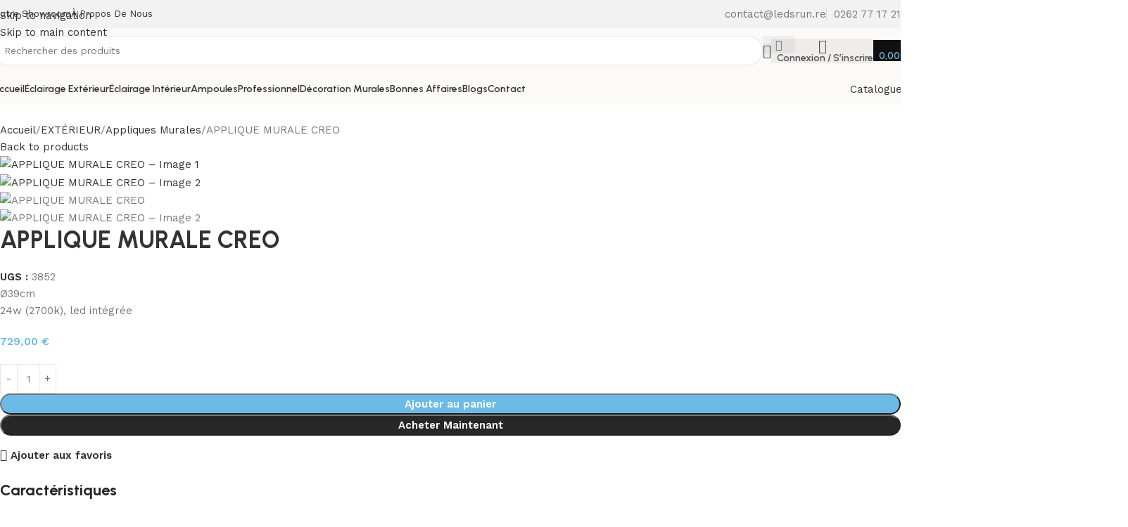

--- FILE ---
content_type: text/html; charset=UTF-8
request_url: https://ledsrun.re/produit/applique-murale-creo/
body_size: 62341
content:
<!DOCTYPE html>
<html dir="ltr" lang="fr-FR" prefix="og: https://ogp.me/ns#">
<head>
	<meta charset="UTF-8">
	<link rel="profile" href="https://gmpg.org/xfn/11">
	<link rel="pingback" href="https://ledsrun.re/xmlrpc.php">

	<title>APPLIQUE MURALE CREO - Led’s Run | Spécialiste des luminaires LED à la Réunion pour les professionnels et particuliers.</title>

		<!-- All in One SEO 4.9.3 - aioseo.com -->
	<meta name="description" content="Ø39cm 24w (2700k), led intégrée" />
	<meta name="robots" content="max-image-preview:large" />
	<link rel="canonical" href="https://ledsrun.re/produit/applique-murale-creo/" />
	<meta name="generator" content="All in One SEO (AIOSEO) 4.9.3" />
		<meta property="og:locale" content="fr_FR" />
		<meta property="og:site_name" content="Led’s Run | Spécialiste des luminaires LED à la Réunion pour les professionnels et particuliers. - Spécialiste des luminaires led à la Réunion pour les professionnels et particuliers." />
		<meta property="og:type" content="article" />
		<meta property="og:title" content="APPLIQUE MURALE CREO - Led’s Run | Spécialiste des luminaires LED à la Réunion pour les professionnels et particuliers." />
		<meta property="og:description" content="Ø39cm 24w (2700k), led intégrée" />
		<meta property="og:url" content="https://ledsrun.re/produit/applique-murale-creo/" />
		<meta property="article:published_time" content="2025-11-20T14:21:02+00:00" />
		<meta property="article:modified_time" content="2025-11-20T14:24:29+00:00" />
		<meta name="twitter:card" content="summary_large_image" />
		<meta name="twitter:title" content="APPLIQUE MURALE CREO - Led’s Run | Spécialiste des luminaires LED à la Réunion pour les professionnels et particuliers." />
		<meta name="twitter:description" content="Ø39cm 24w (2700k), led intégrée" />
		<script type="application/ld+json" class="aioseo-schema">
			{"@context":"https:\/\/schema.org","@graph":[{"@type":"BreadcrumbList","@id":"https:\/\/ledsrun.re\/produit\/applique-murale-creo\/#breadcrumblist","itemListElement":[{"@type":"ListItem","@id":"https:\/\/ledsrun.re#listItem","position":1,"name":"Home","item":"https:\/\/ledsrun.re","nextItem":{"@type":"ListItem","@id":"https:\/\/ledsrun.re\/categorie-produit\/exterieur\/#listItem","name":"EXT\u00c9RIEUR"}},{"@type":"ListItem","@id":"https:\/\/ledsrun.re\/categorie-produit\/exterieur\/#listItem","position":2,"name":"EXT\u00c9RIEUR","item":"https:\/\/ledsrun.re\/categorie-produit\/exterieur\/","nextItem":{"@type":"ListItem","@id":"https:\/\/ledsrun.re\/categorie-produit\/exterieur\/appliques-murales\/#listItem","name":"Appliques Murales"},"previousItem":{"@type":"ListItem","@id":"https:\/\/ledsrun.re#listItem","name":"Home"}},{"@type":"ListItem","@id":"https:\/\/ledsrun.re\/categorie-produit\/exterieur\/appliques-murales\/#listItem","position":3,"name":"Appliques Murales","item":"https:\/\/ledsrun.re\/categorie-produit\/exterieur\/appliques-murales\/","nextItem":{"@type":"ListItem","@id":"https:\/\/ledsrun.re\/produit\/applique-murale-creo\/#listItem","name":"APPLIQUE MURALE CREO"},"previousItem":{"@type":"ListItem","@id":"https:\/\/ledsrun.re\/categorie-produit\/exterieur\/#listItem","name":"EXT\u00c9RIEUR"}},{"@type":"ListItem","@id":"https:\/\/ledsrun.re\/produit\/applique-murale-creo\/#listItem","position":4,"name":"APPLIQUE MURALE CREO","previousItem":{"@type":"ListItem","@id":"https:\/\/ledsrun.re\/categorie-produit\/exterieur\/appliques-murales\/#listItem","name":"Appliques Murales"}}]},{"@type":"ItemPage","@id":"https:\/\/ledsrun.re\/produit\/applique-murale-creo\/#itempage","url":"https:\/\/ledsrun.re\/produit\/applique-murale-creo\/","name":"APPLIQUE MURALE CREO - Led\u2019s Run | Sp\u00e9cialiste des luminaires LED \u00e0 la R\u00e9union pour les professionnels et particuliers.","description":"\u00d839cm 24w (2700k), led int\u00e9gr\u00e9e","inLanguage":"fr-FR","isPartOf":{"@id":"https:\/\/ledsrun.re\/#website"},"breadcrumb":{"@id":"https:\/\/ledsrun.re\/produit\/applique-murale-creo\/#breadcrumblist"},"image":{"@type":"ImageObject","url":"https:\/\/ledsrun.re\/wp-content\/uploads\/2025\/11\/applique-murale-design-led-creo-grise-en-metal-couleur-titane-grossmann-l180231-600x600-1-4.jpg","@id":"https:\/\/ledsrun.re\/produit\/applique-murale-creo\/#mainImage","width":600,"height":600},"primaryImageOfPage":{"@id":"https:\/\/ledsrun.re\/produit\/applique-murale-creo\/#mainImage"},"datePublished":"2025-11-20T15:21:02+01:00","dateModified":"2025-11-20T15:24:29+01:00"},{"@type":"Organization","@id":"https:\/\/ledsrun.re\/#organization","name":"Led\u2019s Run | Sp\u00e9cialiste des luminaires LED \u00e0 la R\u00e9union pour les professionnels et particuliers.","description":"Sp\u00e9cialiste des luminaires led \u00e0 la R\u00e9union pour les professionnels et particuliers.","url":"https:\/\/ledsrun.re\/"},{"@type":"WebSite","@id":"https:\/\/ledsrun.re\/#website","url":"https:\/\/ledsrun.re\/","name":"Led\u2019s Run | Sp\u00e9cialiste des luminaires LED \u00e0 la R\u00e9union pour les professionnels et particuliers.","description":"Sp\u00e9cialiste des luminaires led \u00e0 la R\u00e9union pour les professionnels et particuliers.","inLanguage":"fr-FR","publisher":{"@id":"https:\/\/ledsrun.re\/#organization"}}]}
		</script>
		<!-- All in One SEO -->

<link rel='dns-prefetch' href='//cdn.jsdelivr.net' />
<link rel='dns-prefetch' href='//fonts.googleapis.com' />
<link rel="alternate" type="application/rss+xml" title="Led’s Run | Spécialiste des luminaires LED à la Réunion pour les professionnels et particuliers. &raquo; Flux" href="https://ledsrun.re/feed/" />
<link rel="alternate" type="application/rss+xml" title="Led’s Run | Spécialiste des luminaires LED à la Réunion pour les professionnels et particuliers. &raquo; Flux des commentaires" href="https://ledsrun.re/comments/feed/" />
<link rel="alternate" title="oEmbed (JSON)" type="application/json+oembed" href="https://ledsrun.re/wp-json/oembed/1.0/embed?url=https%3A%2F%2Fledsrun.re%2Fproduit%2Fapplique-murale-creo%2F" />
<link rel="alternate" title="oEmbed (XML)" type="text/xml+oembed" href="https://ledsrun.re/wp-json/oembed/1.0/embed?url=https%3A%2F%2Fledsrun.re%2Fproduit%2Fapplique-murale-creo%2F&#038;format=xml" />
<style id='wp-img-auto-sizes-contain-inline-css' type='text/css'>
img:is([sizes=auto i],[sizes^="auto," i]){contain-intrinsic-size:3000px 1500px}
/*# sourceURL=wp-img-auto-sizes-contain-inline-css */
</style>
<link rel='stylesheet' id='wdp_cart-summary-css' href='https://ledsrun.re/wp-content/plugins/advanced-dynamic-pricing-for-woocommerce/BaseVersion/assets/css/cart-summary.css?ver=4.10.5' type='text/css' media='all' />
<link rel='stylesheet' id='wooco-blocks-css' href='https://ledsrun.re/wp-content/plugins/wpc-composite-products/assets/css/blocks.css?ver=7.6.7' type='text/css' media='all' />
<link rel='stylesheet' id='alma-widget-block-frontend-css' href='https://ledsrun.re/wp-content/plugins/alma-gateway-for-woocommerce//build/alma-widget-block/alma-widget-block-view.css?ver=5.16.0' type='text/css' media='all' />
<link rel='stylesheet' id='alma-widget-block-frontend-cdn-css' href='https://cdn.jsdelivr.net/npm/@alma/widgets@4.X.X/dist/widgets.min.css?ver=4.x.x' type='text/css' media='all' />
<link rel='stylesheet' id='wp-block-library-css' href='https://ledsrun.re/wp-includes/css/dist/block-library/style.min.css?ver=6.9' type='text/css' media='all' />
<link rel='stylesheet' id='aioseo/css/src/vue/standalone/blocks/table-of-contents/global.scss-css' href='https://ledsrun.re/wp-content/plugins/all-in-one-seo-pack/dist/Lite/assets/css/table-of-contents/global.e90f6d47.css?ver=4.9.3' type='text/css' media='all' />
<style id='safe-svg-svg-icon-style-inline-css' type='text/css'>
.safe-svg-cover{text-align:center}.safe-svg-cover .safe-svg-inside{display:inline-block;max-width:100%}.safe-svg-cover svg{fill:currentColor;height:100%;max-height:100%;max-width:100%;width:100%}

/*# sourceURL=https://ledsrun.re/wp-content/plugins/safe-svg/dist/safe-svg-block-frontend.css */
</style>
<link rel='stylesheet' id='yith-wcan-shortcodes-css' href='https://ledsrun.re/wp-content/plugins/yith-woocommerce-ajax-navigation/assets/css/shortcodes.css?ver=5.16.0' type='text/css' media='all' />
<style id='yith-wcan-shortcodes-inline-css' type='text/css'>
:root{
	--yith-wcan-filters_colors_titles: #434343;
	--yith-wcan-filters_colors_background: #FFFFFF;
	--yith-wcan-filters_colors_accent: #A7144C;
	--yith-wcan-filters_colors_accent_r: 167;
	--yith-wcan-filters_colors_accent_g: 20;
	--yith-wcan-filters_colors_accent_b: 76;
	--yith-wcan-color_swatches_border_radius: 100%;
	--yith-wcan-color_swatches_size: 30px;
	--yith-wcan-labels_style_background: #FFFFFF;
	--yith-wcan-labels_style_background_hover: #A7144C;
	--yith-wcan-labels_style_background_active: #A7144C;
	--yith-wcan-labels_style_text: #434343;
	--yith-wcan-labels_style_text_hover: #FFFFFF;
	--yith-wcan-labels_style_text_active: #FFFFFF;
	--yith-wcan-anchors_style_text: #434343;
	--yith-wcan-anchors_style_text_hover: #A7144C;
	--yith-wcan-anchors_style_text_active: #A7144C;
}
/*# sourceURL=yith-wcan-shortcodes-inline-css */
</style>
<link rel='stylesheet' id='nta-css-popup-css' href='https://ledsrun.re/wp-content/plugins/wp-whatsapp/assets/dist/css/style.css?ver=6.9' type='text/css' media='all' />
<style id='global-styles-inline-css' type='text/css'>
:root{--wp--preset--aspect-ratio--square: 1;--wp--preset--aspect-ratio--4-3: 4/3;--wp--preset--aspect-ratio--3-4: 3/4;--wp--preset--aspect-ratio--3-2: 3/2;--wp--preset--aspect-ratio--2-3: 2/3;--wp--preset--aspect-ratio--16-9: 16/9;--wp--preset--aspect-ratio--9-16: 9/16;--wp--preset--color--black: #000000;--wp--preset--color--cyan-bluish-gray: #abb8c3;--wp--preset--color--white: #ffffff;--wp--preset--color--pale-pink: #f78da7;--wp--preset--color--vivid-red: #cf2e2e;--wp--preset--color--luminous-vivid-orange: #ff6900;--wp--preset--color--luminous-vivid-amber: #fcb900;--wp--preset--color--light-green-cyan: #7bdcb5;--wp--preset--color--vivid-green-cyan: #00d084;--wp--preset--color--pale-cyan-blue: #8ed1fc;--wp--preset--color--vivid-cyan-blue: #0693e3;--wp--preset--color--vivid-purple: #9b51e0;--wp--preset--gradient--vivid-cyan-blue-to-vivid-purple: linear-gradient(135deg,rgb(6,147,227) 0%,rgb(155,81,224) 100%);--wp--preset--gradient--light-green-cyan-to-vivid-green-cyan: linear-gradient(135deg,rgb(122,220,180) 0%,rgb(0,208,130) 100%);--wp--preset--gradient--luminous-vivid-amber-to-luminous-vivid-orange: linear-gradient(135deg,rgb(252,185,0) 0%,rgb(255,105,0) 100%);--wp--preset--gradient--luminous-vivid-orange-to-vivid-red: linear-gradient(135deg,rgb(255,105,0) 0%,rgb(207,46,46) 100%);--wp--preset--gradient--very-light-gray-to-cyan-bluish-gray: linear-gradient(135deg,rgb(238,238,238) 0%,rgb(169,184,195) 100%);--wp--preset--gradient--cool-to-warm-spectrum: linear-gradient(135deg,rgb(74,234,220) 0%,rgb(151,120,209) 20%,rgb(207,42,186) 40%,rgb(238,44,130) 60%,rgb(251,105,98) 80%,rgb(254,248,76) 100%);--wp--preset--gradient--blush-light-purple: linear-gradient(135deg,rgb(255,206,236) 0%,rgb(152,150,240) 100%);--wp--preset--gradient--blush-bordeaux: linear-gradient(135deg,rgb(254,205,165) 0%,rgb(254,45,45) 50%,rgb(107,0,62) 100%);--wp--preset--gradient--luminous-dusk: linear-gradient(135deg,rgb(255,203,112) 0%,rgb(199,81,192) 50%,rgb(65,88,208) 100%);--wp--preset--gradient--pale-ocean: linear-gradient(135deg,rgb(255,245,203) 0%,rgb(182,227,212) 50%,rgb(51,167,181) 100%);--wp--preset--gradient--electric-grass: linear-gradient(135deg,rgb(202,248,128) 0%,rgb(113,206,126) 100%);--wp--preset--gradient--midnight: linear-gradient(135deg,rgb(2,3,129) 0%,rgb(40,116,252) 100%);--wp--preset--font-size--small: 13px;--wp--preset--font-size--medium: 20px;--wp--preset--font-size--large: 36px;--wp--preset--font-size--x-large: 42px;--wp--preset--spacing--20: 0.44rem;--wp--preset--spacing--30: 0.67rem;--wp--preset--spacing--40: 1rem;--wp--preset--spacing--50: 1.5rem;--wp--preset--spacing--60: 2.25rem;--wp--preset--spacing--70: 3.38rem;--wp--preset--spacing--80: 5.06rem;--wp--preset--shadow--natural: 6px 6px 9px rgba(0, 0, 0, 0.2);--wp--preset--shadow--deep: 12px 12px 50px rgba(0, 0, 0, 0.4);--wp--preset--shadow--sharp: 6px 6px 0px rgba(0, 0, 0, 0.2);--wp--preset--shadow--outlined: 6px 6px 0px -3px rgb(255, 255, 255), 6px 6px rgb(0, 0, 0);--wp--preset--shadow--crisp: 6px 6px 0px rgb(0, 0, 0);}:where(body) { margin: 0; }.wp-site-blocks > .alignleft { float: left; margin-right: 2em; }.wp-site-blocks > .alignright { float: right; margin-left: 2em; }.wp-site-blocks > .aligncenter { justify-content: center; margin-left: auto; margin-right: auto; }:where(.is-layout-flex){gap: 0.5em;}:where(.is-layout-grid){gap: 0.5em;}.is-layout-flow > .alignleft{float: left;margin-inline-start: 0;margin-inline-end: 2em;}.is-layout-flow > .alignright{float: right;margin-inline-start: 2em;margin-inline-end: 0;}.is-layout-flow > .aligncenter{margin-left: auto !important;margin-right: auto !important;}.is-layout-constrained > .alignleft{float: left;margin-inline-start: 0;margin-inline-end: 2em;}.is-layout-constrained > .alignright{float: right;margin-inline-start: 2em;margin-inline-end: 0;}.is-layout-constrained > .aligncenter{margin-left: auto !important;margin-right: auto !important;}.is-layout-constrained > :where(:not(.alignleft):not(.alignright):not(.alignfull)){margin-left: auto !important;margin-right: auto !important;}body .is-layout-flex{display: flex;}.is-layout-flex{flex-wrap: wrap;align-items: center;}.is-layout-flex > :is(*, div){margin: 0;}body .is-layout-grid{display: grid;}.is-layout-grid > :is(*, div){margin: 0;}body{padding-top: 0px;padding-right: 0px;padding-bottom: 0px;padding-left: 0px;}a:where(:not(.wp-element-button)){text-decoration: none;}:root :where(.wp-element-button, .wp-block-button__link){background-color: #32373c;border-width: 0;color: #fff;font-family: inherit;font-size: inherit;font-style: inherit;font-weight: inherit;letter-spacing: inherit;line-height: inherit;padding-top: calc(0.667em + 2px);padding-right: calc(1.333em + 2px);padding-bottom: calc(0.667em + 2px);padding-left: calc(1.333em + 2px);text-decoration: none;text-transform: inherit;}.has-black-color{color: var(--wp--preset--color--black) !important;}.has-cyan-bluish-gray-color{color: var(--wp--preset--color--cyan-bluish-gray) !important;}.has-white-color{color: var(--wp--preset--color--white) !important;}.has-pale-pink-color{color: var(--wp--preset--color--pale-pink) !important;}.has-vivid-red-color{color: var(--wp--preset--color--vivid-red) !important;}.has-luminous-vivid-orange-color{color: var(--wp--preset--color--luminous-vivid-orange) !important;}.has-luminous-vivid-amber-color{color: var(--wp--preset--color--luminous-vivid-amber) !important;}.has-light-green-cyan-color{color: var(--wp--preset--color--light-green-cyan) !important;}.has-vivid-green-cyan-color{color: var(--wp--preset--color--vivid-green-cyan) !important;}.has-pale-cyan-blue-color{color: var(--wp--preset--color--pale-cyan-blue) !important;}.has-vivid-cyan-blue-color{color: var(--wp--preset--color--vivid-cyan-blue) !important;}.has-vivid-purple-color{color: var(--wp--preset--color--vivid-purple) !important;}.has-black-background-color{background-color: var(--wp--preset--color--black) !important;}.has-cyan-bluish-gray-background-color{background-color: var(--wp--preset--color--cyan-bluish-gray) !important;}.has-white-background-color{background-color: var(--wp--preset--color--white) !important;}.has-pale-pink-background-color{background-color: var(--wp--preset--color--pale-pink) !important;}.has-vivid-red-background-color{background-color: var(--wp--preset--color--vivid-red) !important;}.has-luminous-vivid-orange-background-color{background-color: var(--wp--preset--color--luminous-vivid-orange) !important;}.has-luminous-vivid-amber-background-color{background-color: var(--wp--preset--color--luminous-vivid-amber) !important;}.has-light-green-cyan-background-color{background-color: var(--wp--preset--color--light-green-cyan) !important;}.has-vivid-green-cyan-background-color{background-color: var(--wp--preset--color--vivid-green-cyan) !important;}.has-pale-cyan-blue-background-color{background-color: var(--wp--preset--color--pale-cyan-blue) !important;}.has-vivid-cyan-blue-background-color{background-color: var(--wp--preset--color--vivid-cyan-blue) !important;}.has-vivid-purple-background-color{background-color: var(--wp--preset--color--vivid-purple) !important;}.has-black-border-color{border-color: var(--wp--preset--color--black) !important;}.has-cyan-bluish-gray-border-color{border-color: var(--wp--preset--color--cyan-bluish-gray) !important;}.has-white-border-color{border-color: var(--wp--preset--color--white) !important;}.has-pale-pink-border-color{border-color: var(--wp--preset--color--pale-pink) !important;}.has-vivid-red-border-color{border-color: var(--wp--preset--color--vivid-red) !important;}.has-luminous-vivid-orange-border-color{border-color: var(--wp--preset--color--luminous-vivid-orange) !important;}.has-luminous-vivid-amber-border-color{border-color: var(--wp--preset--color--luminous-vivid-amber) !important;}.has-light-green-cyan-border-color{border-color: var(--wp--preset--color--light-green-cyan) !important;}.has-vivid-green-cyan-border-color{border-color: var(--wp--preset--color--vivid-green-cyan) !important;}.has-pale-cyan-blue-border-color{border-color: var(--wp--preset--color--pale-cyan-blue) !important;}.has-vivid-cyan-blue-border-color{border-color: var(--wp--preset--color--vivid-cyan-blue) !important;}.has-vivid-purple-border-color{border-color: var(--wp--preset--color--vivid-purple) !important;}.has-vivid-cyan-blue-to-vivid-purple-gradient-background{background: var(--wp--preset--gradient--vivid-cyan-blue-to-vivid-purple) !important;}.has-light-green-cyan-to-vivid-green-cyan-gradient-background{background: var(--wp--preset--gradient--light-green-cyan-to-vivid-green-cyan) !important;}.has-luminous-vivid-amber-to-luminous-vivid-orange-gradient-background{background: var(--wp--preset--gradient--luminous-vivid-amber-to-luminous-vivid-orange) !important;}.has-luminous-vivid-orange-to-vivid-red-gradient-background{background: var(--wp--preset--gradient--luminous-vivid-orange-to-vivid-red) !important;}.has-very-light-gray-to-cyan-bluish-gray-gradient-background{background: var(--wp--preset--gradient--very-light-gray-to-cyan-bluish-gray) !important;}.has-cool-to-warm-spectrum-gradient-background{background: var(--wp--preset--gradient--cool-to-warm-spectrum) !important;}.has-blush-light-purple-gradient-background{background: var(--wp--preset--gradient--blush-light-purple) !important;}.has-blush-bordeaux-gradient-background{background: var(--wp--preset--gradient--blush-bordeaux) !important;}.has-luminous-dusk-gradient-background{background: var(--wp--preset--gradient--luminous-dusk) !important;}.has-pale-ocean-gradient-background{background: var(--wp--preset--gradient--pale-ocean) !important;}.has-electric-grass-gradient-background{background: var(--wp--preset--gradient--electric-grass) !important;}.has-midnight-gradient-background{background: var(--wp--preset--gradient--midnight) !important;}.has-small-font-size{font-size: var(--wp--preset--font-size--small) !important;}.has-medium-font-size{font-size: var(--wp--preset--font-size--medium) !important;}.has-large-font-size{font-size: var(--wp--preset--font-size--large) !important;}.has-x-large-font-size{font-size: var(--wp--preset--font-size--x-large) !important;}
:where(.wp-block-post-template.is-layout-flex){gap: 1.25em;}:where(.wp-block-post-template.is-layout-grid){gap: 1.25em;}
:where(.wp-block-term-template.is-layout-flex){gap: 1.25em;}:where(.wp-block-term-template.is-layout-grid){gap: 1.25em;}
:where(.wp-block-columns.is-layout-flex){gap: 2em;}:where(.wp-block-columns.is-layout-grid){gap: 2em;}
:root :where(.wp-block-pullquote){font-size: 1.5em;line-height: 1.6;}
/*# sourceURL=global-styles-inline-css */
</style>
<link rel='stylesheet' id='woo-advanced-discounts-css' href='https://ledsrun.re/wp-content/plugins/woo-advanced-discounts/public/css/wad-public.css?ver=2.32.3' type='text/css' media='all' />
<link rel='stylesheet' id='o-tooltip-css' href='https://ledsrun.re/wp-content/plugins/woo-advanced-discounts/public/css/tooltip.min.css?ver=2.32.3' type='text/css' media='all' />
<style id='woocommerce-inline-inline-css' type='text/css'>
.woocommerce form .form-row .required { visibility: visible; }
/*# sourceURL=woocommerce-inline-inline-css */
</style>
<link rel='stylesheet' id='cmplz-general-css' href='https://ledsrun.re/wp-content/plugins/complianz-gdpr/assets/css/cookieblocker.min.css?ver=1766158655' type='text/css' media='all' />
<link rel='stylesheet' id='woo-variation-swatches-css' href='https://ledsrun.re/wp-content/plugins/woo-variation-swatches/assets/css/frontend.min.css?ver=1766148809' type='text/css' media='all' />
<style id='woo-variation-swatches-inline-css' type='text/css'>
:root {
--wvs-tick:url("data:image/svg+xml;utf8,%3Csvg filter='drop-shadow(0px 0px 2px rgb(0 0 0 / .8))' xmlns='http://www.w3.org/2000/svg'  viewBox='0 0 30 30'%3E%3Cpath fill='none' stroke='%23ffffff' stroke-linecap='round' stroke-linejoin='round' stroke-width='4' d='M4 16L11 23 27 7'/%3E%3C/svg%3E");

--wvs-cross:url("data:image/svg+xml;utf8,%3Csvg filter='drop-shadow(0px 0px 5px rgb(255 255 255 / .6))' xmlns='http://www.w3.org/2000/svg' width='72px' height='72px' viewBox='0 0 24 24'%3E%3Cpath fill='none' stroke='%23ff0000' stroke-linecap='round' stroke-width='0.6' d='M5 5L19 19M19 5L5 19'/%3E%3C/svg%3E");
--wvs-single-product-item-width:30px;
--wvs-single-product-item-height:30px;
--wvs-single-product-item-font-size:16px}
/*# sourceURL=woo-variation-swatches-inline-css */
</style>
<link rel='stylesheet' id='wooco-frontend-css' href='https://ledsrun.re/wp-content/plugins/wpc-composite-products/assets/css/frontend.css?ver=7.6.7' type='text/css' media='all' />
<link rel='stylesheet' id='dflip-style-css' href='https://ledsrun.re/wp-content/plugins/3d-flipbook-dflip-lite/assets/css/dflip.min.css?ver=2.4.20' type='text/css' media='all' />
<link rel='stylesheet' id='cf7cf-style-css' href='https://ledsrun.re/wp-content/plugins/cf7-conditional-fields/style.css?ver=2.6.7' type='text/css' media='all' />
<link rel='stylesheet' id='elementor-frontend-css' href='https://ledsrun.re/wp-content/uploads/elementor/css/custom-frontend.min.css?ver=1768826371' type='text/css' media='all' />
<link rel='stylesheet' id='elementor-post-6-css' href='https://ledsrun.re/wp-content/uploads/elementor/css/post-6.css?ver=1768826369' type='text/css' media='all' />
<link rel='stylesheet' id='wd-style-base-css' href='https://ledsrun.re/wp-content/themes/woodmart/css/parts/base.min.css?ver=8.3.3' type='text/css' media='all' />
<link rel='stylesheet' id='wd-helpers-wpb-elem-css' href='https://ledsrun.re/wp-content/themes/woodmart/css/parts/helpers-wpb-elem.min.css?ver=8.3.3' type='text/css' media='all' />
<link rel='stylesheet' id='wd-elementor-base-css' href='https://ledsrun.re/wp-content/themes/woodmart/css/parts/int-elem-base.min.css?ver=8.3.3' type='text/css' media='all' />
<link rel='stylesheet' id='wd-woocommerce-base-css' href='https://ledsrun.re/wp-content/themes/woodmart/css/parts/woocommerce-base.min.css?ver=8.3.3' type='text/css' media='all' />
<link rel='stylesheet' id='wd-mod-star-rating-css' href='https://ledsrun.re/wp-content/themes/woodmart/css/parts/mod-star-rating.min.css?ver=8.3.3' type='text/css' media='all' />
<link rel='stylesheet' id='wd-woocommerce-block-notices-css' href='https://ledsrun.re/wp-content/themes/woodmart/css/parts/woo-mod-block-notices.min.css?ver=8.3.3' type='text/css' media='all' />
<link rel='stylesheet' id='wd-woo-mod-quantity-css' href='https://ledsrun.re/wp-content/themes/woodmart/css/parts/woo-mod-quantity.min.css?ver=8.3.3' type='text/css' media='all' />
<link rel='stylesheet' id='wd-woo-opt-free-progress-bar-css' href='https://ledsrun.re/wp-content/themes/woodmart/css/parts/woo-opt-free-progress-bar.min.css?ver=8.3.3' type='text/css' media='all' />
<link rel='stylesheet' id='wd-woo-mod-progress-bar-css' href='https://ledsrun.re/wp-content/themes/woodmart/css/parts/woo-mod-progress-bar.min.css?ver=8.3.3' type='text/css' media='all' />
<link rel='stylesheet' id='wd-woo-single-prod-el-base-css' href='https://ledsrun.re/wp-content/themes/woodmart/css/parts/woo-single-prod-el-base.min.css?ver=8.3.3' type='text/css' media='all' />
<link rel='stylesheet' id='wd-woo-mod-stock-status-css' href='https://ledsrun.re/wp-content/themes/woodmart/css/parts/woo-mod-stock-status.min.css?ver=8.3.3' type='text/css' media='all' />
<link rel='stylesheet' id='wd-woo-mod-shop-attributes-css' href='https://ledsrun.re/wp-content/themes/woodmart/css/parts/woo-mod-shop-attributes.min.css?ver=8.3.3' type='text/css' media='all' />
<link rel='stylesheet' id='wd-wp-blocks-css' href='https://ledsrun.re/wp-content/themes/woodmart/css/parts/wp-blocks.min.css?ver=8.3.3' type='text/css' media='all' />
<link rel='stylesheet' id='child-style-css' href='https://ledsrun.re/wp-content/themes/woodmart-child/style.css?ver=8.3.3' type='text/css' media='all' />
<link rel='stylesheet' id='wd-header-base-css' href='https://ledsrun.re/wp-content/themes/woodmart/css/parts/header-base.min.css?ver=8.3.3' type='text/css' media='all' />
<link rel='stylesheet' id='wd-mod-tools-css' href='https://ledsrun.re/wp-content/themes/woodmart/css/parts/mod-tools.min.css?ver=8.3.3' type='text/css' media='all' />
<link rel='stylesheet' id='wd-header-elements-base-css' href='https://ledsrun.re/wp-content/themes/woodmart/css/parts/header-el-base.min.css?ver=8.3.3' type='text/css' media='all' />
<link rel='stylesheet' id='wd-info-box-css' href='https://ledsrun.re/wp-content/themes/woodmart/css/parts/el-info-box.min.css?ver=8.3.3' type='text/css' media='all' />
<link rel='stylesheet' id='wd-header-search-css' href='https://ledsrun.re/wp-content/themes/woodmart/css/parts/header-el-search.min.css?ver=8.3.3' type='text/css' media='all' />
<link rel='stylesheet' id='wd-header-search-form-css' href='https://ledsrun.re/wp-content/themes/woodmart/css/parts/header-el-search-form.min.css?ver=8.3.3' type='text/css' media='all' />
<link rel='stylesheet' id='wd-wd-search-form-css' href='https://ledsrun.re/wp-content/themes/woodmart/css/parts/wd-search-form.min.css?ver=8.3.3' type='text/css' media='all' />
<link rel='stylesheet' id='wd-wd-search-results-css' href='https://ledsrun.re/wp-content/themes/woodmart/css/parts/wd-search-results.min.css?ver=8.3.3' type='text/css' media='all' />
<link rel='stylesheet' id='wd-wd-search-dropdown-css' href='https://ledsrun.re/wp-content/themes/woodmart/css/parts/wd-search-dropdown.min.css?ver=8.3.3' type='text/css' media='all' />
<link rel='stylesheet' id='wd-woo-mod-login-form-css' href='https://ledsrun.re/wp-content/themes/woodmart/css/parts/woo-mod-login-form.min.css?ver=8.3.3' type='text/css' media='all' />
<link rel='stylesheet' id='wd-header-my-account-css' href='https://ledsrun.re/wp-content/themes/woodmart/css/parts/header-el-my-account.min.css?ver=8.3.3' type='text/css' media='all' />
<link rel='stylesheet' id='wd-header-cart-side-css' href='https://ledsrun.re/wp-content/themes/woodmart/css/parts/header-el-cart-side.min.css?ver=8.3.3' type='text/css' media='all' />
<link rel='stylesheet' id='wd-header-cart-css' href='https://ledsrun.re/wp-content/themes/woodmart/css/parts/header-el-cart.min.css?ver=8.3.3' type='text/css' media='all' />
<link rel='stylesheet' id='wd-widget-shopping-cart-css' href='https://ledsrun.re/wp-content/themes/woodmart/css/parts/woo-widget-shopping-cart.min.css?ver=8.3.3' type='text/css' media='all' />
<link rel='stylesheet' id='wd-widget-product-list-css' href='https://ledsrun.re/wp-content/themes/woodmart/css/parts/woo-widget-product-list.min.css?ver=8.3.3' type='text/css' media='all' />
<link rel='stylesheet' id='wd-header-mobile-nav-dropdown-css' href='https://ledsrun.re/wp-content/themes/woodmart/css/parts/header-el-mobile-nav-dropdown.min.css?ver=8.3.3' type='text/css' media='all' />
<link rel='stylesheet' id='wd-mod-nav-menu-label-css' href='https://ledsrun.re/wp-content/themes/woodmart/css/parts/mod-nav-menu-label.min.css?ver=8.3.3' type='text/css' media='all' />
<link rel='stylesheet' id='wd-product-loop-css' href='https://ledsrun.re/wp-content/themes/woodmart/css/parts/woo-product-loop.min.css?ver=8.3.3' type='text/css' media='all' />
<link rel='stylesheet' id='wd-product-loop-buttons-on-hover-css' href='https://ledsrun.re/wp-content/themes/woodmart/css/parts/woo-product-loop-buttons-on-hover.min.css?ver=8.3.3' type='text/css' media='all' />
<link rel='stylesheet' id='wd-woo-mod-add-btn-replace-css' href='https://ledsrun.re/wp-content/themes/woodmart/css/parts/woo-mod-add-btn-replace.min.css?ver=8.3.3' type='text/css' media='all' />
<link rel='stylesheet' id='wd-woo-mod-swatches-base-css' href='https://ledsrun.re/wp-content/themes/woodmart/css/parts/woo-mod-swatches-base.min.css?ver=8.3.3' type='text/css' media='all' />
<link rel='stylesheet' id='wd-woo-opt-stretch-cont-css' href='https://ledsrun.re/wp-content/themes/woodmart/css/parts/woo-opt-stretch-cont.min.css?ver=8.3.3' type='text/css' media='all' />
<link rel='stylesheet' id='wd-mfp-popup-css' href='https://ledsrun.re/wp-content/themes/woodmart/css/parts/lib-magnific-popup.min.css?ver=8.3.3' type='text/css' media='all' />
<link rel='stylesheet' id='wd-mod-animations-transform-css' href='https://ledsrun.re/wp-content/themes/woodmart/css/parts/mod-animations-transform.min.css?ver=8.3.3' type='text/css' media='all' />
<link rel='stylesheet' id='wd-mod-transform-css' href='https://ledsrun.re/wp-content/themes/woodmart/css/parts/mod-transform.min.css?ver=8.3.3' type='text/css' media='all' />
<link rel='stylesheet' id='wd-woo-opt-grid-gallery-css' href='https://ledsrun.re/wp-content/themes/woodmart/css/parts/woo-opt-grid-gallery.min.css?ver=8.3.3' type='text/css' media='all' />
<link rel='stylesheet' id='wd-woo-mod-product-labels-css' href='https://ledsrun.re/wp-content/themes/woodmart/css/parts/woo-mod-product-labels.min.css?ver=8.3.3' type='text/css' media='all' />
<link rel='stylesheet' id='wd-button-css' href='https://ledsrun.re/wp-content/themes/woodmart/css/parts/el-button.min.css?ver=8.3.3' type='text/css' media='all' />
<link rel='stylesheet' id='wd-woo-single-prod-builder-css' href='https://ledsrun.re/wp-content/themes/woodmart/css/parts/woo-single-prod-builder.min.css?ver=8.3.3' type='text/css' media='all' />
<link rel='stylesheet' id='wd-woo-el-breadcrumbs-builder-css' href='https://ledsrun.re/wp-content/themes/woodmart/css/parts/woo-el-breadcrumbs-builder.min.css?ver=8.3.3' type='text/css' media='all' />
<link rel='stylesheet' id='wd-woo-single-prod-el-navigation-css' href='https://ledsrun.re/wp-content/themes/woodmart/css/parts/woo-single-prod-el-navigation.min.css?ver=8.3.3' type='text/css' media='all' />
<link rel='stylesheet' id='wd-photoswipe-css' href='https://ledsrun.re/wp-content/themes/woodmart/css/parts/lib-photoswipe.min.css?ver=8.3.3' type='text/css' media='all' />
<link rel='stylesheet' id='wd-woo-single-prod-el-gallery-css' href='https://ledsrun.re/wp-content/themes/woodmart/css/parts/woo-single-prod-el-gallery.min.css?ver=8.3.3' type='text/css' media='all' />
<link rel='stylesheet' id='wd-woo-single-prod-el-gallery-opt-thumb-left-desktop-css' href='https://ledsrun.re/wp-content/themes/woodmart/css/parts/woo-single-prod-el-gallery-opt-thumb-left-desktop.min.css?ver=8.3.3' type='text/css' media='all' />
<link rel='stylesheet' id='wd-swiper-css' href='https://ledsrun.re/wp-content/themes/woodmart/css/parts/lib-swiper.min.css?ver=8.3.3' type='text/css' media='all' />
<link rel='stylesheet' id='wd-swiper-arrows-css' href='https://ledsrun.re/wp-content/themes/woodmart/css/parts/lib-swiper-arrows.min.css?ver=8.3.3' type='text/css' media='all' />
<link rel='stylesheet' id='wd-swiper-pagin-css' href='https://ledsrun.re/wp-content/themes/woodmart/css/parts/lib-swiper-pagin.min.css?ver=8.3.3' type='text/css' media='all' />
<link rel='stylesheet' id='wd-section-title-css' href='https://ledsrun.re/wp-content/themes/woodmart/css/parts/el-section-title.min.css?ver=8.3.3' type='text/css' media='all' />
<link rel='stylesheet' id='wd-woo-opt-products-bg-css' href='https://ledsrun.re/wp-content/themes/woodmart/css/parts/woo-opt-products-bg.min.css?ver=8.3.3' type='text/css' media='all' />
<link rel='stylesheet' id='wd-text-block-css' href='https://ledsrun.re/wp-content/themes/woodmart/css/parts/el-text-block.min.css?ver=8.3.3' type='text/css' media='all' />
<link rel='stylesheet' id='wd-widget-collapse-css' href='https://ledsrun.re/wp-content/themes/woodmart/css/parts/opt-widget-collapse.min.css?ver=8.3.3' type='text/css' media='all' />
<link rel='stylesheet' id='wd-footer-base-css' href='https://ledsrun.re/wp-content/themes/woodmart/css/parts/footer-base.min.css?ver=8.3.3' type='text/css' media='all' />
<link rel='stylesheet' id='wd-scroll-top-css' href='https://ledsrun.re/wp-content/themes/woodmart/css/parts/opt-scrolltotop.min.css?ver=8.3.3' type='text/css' media='all' />
<link rel='stylesheet' id='wd-dropdown-full-height-css' href='https://ledsrun.re/wp-content/themes/woodmart/css/parts/mod-dropdown-full-height.min.css?ver=8.3.3' type='text/css' media='all' />
<link rel='stylesheet' id='wd-header-mod-content-calc-css' href='https://ledsrun.re/wp-content/themes/woodmart/css/parts/header-mod-content-calc.min.css?ver=8.3.3' type='text/css' media='all' />
<link rel='stylesheet' id='wd-header-my-account-sidebar-css' href='https://ledsrun.re/wp-content/themes/woodmart/css/parts/header-el-my-account-sidebar.min.css?ver=8.3.3' type='text/css' media='all' />
<link rel='stylesheet' id='wd-bottom-toolbar-css' href='https://ledsrun.re/wp-content/themes/woodmart/css/parts/opt-bottom-toolbar.min.css?ver=8.3.3' type='text/css' media='all' />
<link rel='stylesheet' id='xts-style-header_276678-css' href='https://ledsrun.re/wp-content/uploads/2025/12/xts-header_276678-1767112182.css?ver=8.3.3' type='text/css' media='all' />
<link rel='stylesheet' id='xts-style-theme_settings_default-css' href='https://ledsrun.re/wp-content/uploads/2026/01/xts-theme_settings_default-1767688014.css?ver=8.3.3' type='text/css' media='all' />
<link rel='stylesheet' id='xts-google-fonts-css' href='https://fonts.googleapis.com/css?family=Work+Sans%3A400%2C600%7CUrbanist%3A400%2C600%2C700%2C800%7CLato%3A400%2C700&#038;ver=8.3.3' type='text/css' media='all' />
<link rel='stylesheet' id='wdp_pricing-table-css' href='https://ledsrun.re/wp-content/plugins/advanced-dynamic-pricing-for-woocommerce/BaseVersion/assets/css/pricing-table.css?ver=4.10.5' type='text/css' media='all' />
<link rel='stylesheet' id='wdp_deals-table-css' href='https://ledsrun.re/wp-content/plugins/advanced-dynamic-pricing-for-woocommerce/BaseVersion/assets/css/deals-table.css?ver=4.10.5' type='text/css' media='all' />
<script type="text/javascript" src="https://ledsrun.re/wp-includes/js/jquery/jquery.min.js?ver=3.7.1" id="jquery-core-js"></script>
<script type="text/javascript" src="https://ledsrun.re/wp-includes/js/jquery/jquery-migrate.min.js?ver=3.4.1" id="jquery-migrate-js"></script>
<script type="text/javascript" src="https://ledsrun.re/wp-content/plugins/woo-advanced-discounts/public/js/wad-public.js?ver=2.32.3" id="woo-advanced-discounts-js"></script>
<script type="text/javascript" src="https://ledsrun.re/wp-content/plugins/woo-advanced-discounts/public/js/tooltip.min.js?ver=2.32.3" id="o-tooltip-js"></script>
<script type="text/javascript" src="https://ledsrun.re/wp-content/plugins/woocommerce/assets/js/jquery-blockui/jquery.blockUI.min.js?ver=2.7.0-wc.10.4.3" id="wc-jquery-blockui-js" data-wp-strategy="defer"></script>
<script type="text/javascript" id="wc-add-to-cart-js-extra">
/* <![CDATA[ */
var wc_add_to_cart_params = {"ajax_url":"/wp-admin/admin-ajax.php","wc_ajax_url":"/?wc-ajax=%%endpoint%%","i18n_view_cart":"Voir le panier","cart_url":"https://ledsrun.re/panier/","is_cart":"","cart_redirect_after_add":"no"};
//# sourceURL=wc-add-to-cart-js-extra
/* ]]> */
</script>
<script type="text/javascript" src="https://ledsrun.re/wp-content/plugins/woocommerce/assets/js/frontend/add-to-cart.min.js?ver=10.4.3" id="wc-add-to-cart-js" defer="defer" data-wp-strategy="defer"></script>
<script type="text/javascript" src="https://ledsrun.re/wp-content/plugins/woocommerce/assets/js/zoom/jquery.zoom.min.js?ver=1.7.21-wc.10.4.3" id="wc-zoom-js" defer="defer" data-wp-strategy="defer"></script>
<script type="text/javascript" id="wc-single-product-js-extra">
/* <![CDATA[ */
var wc_single_product_params = {"i18n_required_rating_text":"Veuillez s\u00e9lectionner une note","i18n_rating_options":["1\u00a0\u00e9toile sur 5","2\u00a0\u00e9toiles sur 5","3\u00a0\u00e9toiles sur 5","4\u00a0\u00e9toiles sur 5","5\u00a0\u00e9toiles sur 5"],"i18n_product_gallery_trigger_text":"Voir la galerie d\u2019images en plein \u00e9cran","review_rating_required":"yes","flexslider":{"rtl":false,"animation":"slide","smoothHeight":true,"directionNav":false,"controlNav":"thumbnails","slideshow":false,"animationSpeed":500,"animationLoop":false,"allowOneSlide":false},"zoom_enabled":"","zoom_options":[],"photoswipe_enabled":"","photoswipe_options":{"shareEl":false,"closeOnScroll":false,"history":false,"hideAnimationDuration":0,"showAnimationDuration":0},"flexslider_enabled":""};
//# sourceURL=wc-single-product-js-extra
/* ]]> */
</script>
<script type="text/javascript" src="https://ledsrun.re/wp-content/plugins/woocommerce/assets/js/frontend/single-product.min.js?ver=10.4.3" id="wc-single-product-js" defer="defer" data-wp-strategy="defer"></script>
<script type="text/javascript" src="https://ledsrun.re/wp-content/plugins/woocommerce/assets/js/js-cookie/js.cookie.min.js?ver=2.1.4-wc.10.4.3" id="wc-js-cookie-js" defer="defer" data-wp-strategy="defer"></script>
<script type="text/javascript" id="woocommerce-js-extra">
/* <![CDATA[ */
var woocommerce_params = {"ajax_url":"/wp-admin/admin-ajax.php","wc_ajax_url":"/?wc-ajax=%%endpoint%%","i18n_password_show":"Afficher le mot de passe","i18n_password_hide":"Masquer le mot de passe"};
//# sourceURL=woocommerce-js-extra
/* ]]> */
</script>
<script type="text/javascript" src="https://ledsrun.re/wp-content/plugins/woocommerce/assets/js/frontend/woocommerce.min.js?ver=10.4.3" id="woocommerce-js" defer="defer" data-wp-strategy="defer"></script>
<script type="text/javascript" src="https://ledsrun.re/wp-content/themes/woodmart/js/scripts/global/scrollBar.min.js?ver=8.3.3" id="wd-scrollbar-js"></script>
<link rel="https://api.w.org/" href="https://ledsrun.re/wp-json/" /><link rel="alternate" title="JSON" type="application/json" href="https://ledsrun.re/wp-json/wp/v2/product/512780" /><link rel="EditURI" type="application/rsd+xml" title="RSD" href="https://ledsrun.re/xmlrpc.php?rsd" />
<meta name="generator" content="WordPress 6.9" />
<meta name="generator" content="WooCommerce 10.4.3" />
<link rel='shortlink' href='https://ledsrun.re/?p=512780' />
					<meta name="viewport" content="width=device-width, initial-scale=1.0, maximum-scale=1.0, user-scalable=no">
										<noscript><style>.woocommerce-product-gallery{ opacity: 1 !important; }</style></noscript>
	<meta name="generator" content="Elementor 3.34.1; features: e_font_icon_svg, additional_custom_breakpoints; settings: css_print_method-external, google_font-enabled, font_display-swap">
        <style type="text/css">
            .wdp_bulk_table_content .wdp_pricing_table_caption { color: #6d6d6d ! important} .wdp_bulk_table_content table thead td { color: #6d6d6d ! important} .wdp_bulk_table_content table thead td { background-color: #efefef ! important} .wdp_bulk_table_content table thead td { higlight_background_color-color: #efefef ! important} .wdp_bulk_table_content table thead td { higlight_text_color: #6d6d6d ! important} .wdp_bulk_table_content table tbody td { color: #6d6d6d ! important} .wdp_bulk_table_content table tbody td { background-color: #ffffff ! important} .wdp_bulk_table_content .wdp_pricing_table_footer { color: #6d6d6d ! important}        </style>
        			<style>
				.e-con.e-parent:nth-of-type(n+4):not(.e-lazyloaded):not(.e-no-lazyload),
				.e-con.e-parent:nth-of-type(n+4):not(.e-lazyloaded):not(.e-no-lazyload) * {
					background-image: none !important;
				}
				@media screen and (max-height: 1024px) {
					.e-con.e-parent:nth-of-type(n+3):not(.e-lazyloaded):not(.e-no-lazyload),
					.e-con.e-parent:nth-of-type(n+3):not(.e-lazyloaded):not(.e-no-lazyload) * {
						background-image: none !important;
					}
				}
				@media screen and (max-height: 640px) {
					.e-con.e-parent:nth-of-type(n+2):not(.e-lazyloaded):not(.e-no-lazyload),
					.e-con.e-parent:nth-of-type(n+2):not(.e-lazyloaded):not(.e-no-lazyload) * {
						background-image: none !important;
					}
				}
			</style>
			<script src="https://t.contentsquare.net/uxa/228b6956141db.js"></script><link rel="icon" href="https://ledsrun.re/wp-content/uploads/2025/10/cropped-Logo-web-head-150x150.png" sizes="32x32" />
<link rel="icon" href="https://ledsrun.re/wp-content/uploads/2025/10/cropped-Logo-web-head-300x300.png" sizes="192x192" />
<link rel="apple-touch-icon" href="https://ledsrun.re/wp-content/uploads/2025/10/cropped-Logo-web-head-300x300.png" />
<meta name="msapplication-TileImage" content="https://ledsrun.re/wp-content/uploads/2025/10/cropped-Logo-web-head-300x300.png" />
		<style type="text/css" id="wp-custom-css">
			.box-with-icon .info-box-icon{
	border-radius: 50%;
	background-color: #fff;
}

/* Masquer les deux groupes de champs par défaut */
.form-particulier,
.form-entreprise {
    /*display: none;*/
}

/* Afficher le groupe "particulier" par défaut (si "Particulier" est coché par défaut via default:1 dans le radio) */
/* Sinon, il s'affichera uniquement via JS après sélection */
/* Vous pouvez aussi cibler spécifiquement via JS cf. point suivant */

/* Optionnel : Espacement et mise en forme */
.form-particulier > p,
.form-entreprise > p {
    margin-bottom: 1em;
}

.product-label.onsale {
	background-color: rgb(255, 0, 0)!important;}

/**
 * Les règles CSS ci-bas ayant comme selecteur ".shop_attributes" concerne la page single-product au niveau de la partie fiche produit
 * */
.shop_attributes tbody{
	margin: 0;
}
.shop_attributes tr{
	padding: 1rem;
	margin: 0;
}
.shop_attributes tr:last-of-type {
  border-bottom: none;
}
.shop_attributes tr:nth-child(2n+1){
	background-color: #eee;
}
/* Supprimer le fond blanc des popups WoodMart */
.wd-popup,
.wd-popup-inner,
.wd-popup-content,
.wd-popup-content-inner {
    background: transparent !important;
    padding: 0 !important;
    box-shadow: none !important;
}
/* Déplacer le bouton close de la popup WoodMart */
.wd-popup-close {
  top: -49px !important;
  right: 170px !important;
}		</style>
		<style>
		
		</style><script data-rlskip="1" id="rl-sdk-js-0">!function(e,r,a,t){var n="searchParams",l="append",i="getTime",o="Date",d=e.rlPageData||{},f=d.rlCached;r.cookie="rlCached="+(f?"1":"0")+"; path=/;";let c=new e[o];function h(r){if(!r)return;let a=new e[o](r);return a&&a.getFullYear()>1970&&a<c}let u=h(d.exp),p=h(d.rlModified);(!f||u||p)&&!a&&setTimeout(function r(){let a=new e[o](p?d.rlModified:t);if(u){let f=new e[o](d.exp);f>a&&(a=f)}var h=new URL(location.href);h[n][l]("rl-warmup","1"),h[n][l]("rl-rand",c[i]()),h[n][l]("rl-only-after",a[i]()),fetch(h)},1e3)}(this,document,"","2026-01-22T05:02:34+00:00");</script></head>

<body data-rsssl=1 class="wp-singular product-template-default single single-product postid-512780 wp-theme-woodmart wp-child-theme-woodmart-child theme-woodmart woocommerce woocommerce-page woocommerce-no-js woo-variation-swatches wvs-behavior-blur wvs-theme-woodmart-child wvs-show-label wvs-tooltip yith-wcan-free wrapper-custom  categories-accordion-on woodmart-ajax-shop-on sticky-toolbar-on elementor-default elementor-kit-6">
			<script type="text/javascript" id="wd-flicker-fix">// Flicker fix.</script>		<div class="wd-skip-links">
								<a href="#menu-main-mega-menu" class="wd-skip-navigation btn">
						Skip to navigation					</a>
								<a href="#main-content" class="wd-skip-content btn">
				Skip to main content			</a>
		</div>
			
	
	<div class="wd-page-wrapper website-wrapper">
									<header class="whb-header whb-header_276678 whb-sticky-shadow whb-scroll-slide whb-sticky-real whb-hide-on-scroll">
					<div class="whb-main-header">
	
<div class="whb-row whb-top-bar whb-not-sticky-row whb-with-bg whb-without-border whb-color-dark whb-hidden-mobile whb-flex-flex-middle">
	<div class="container">
		<div class="whb-flex-row whb-top-bar-inner">
			<div class="whb-column whb-col-left whb-column5 whb-visible-lg">
	
<nav class="wd-header-nav wd-header-secondary-nav whb-qzf4x22dwh663n6f0ebd text-left" role="navigation" aria-label="Top bar menu Furniture 2">
	<ul id="menu-top-bar-menu-furniture-2" class="menu wd-nav wd-nav-header wd-nav-secondary wd-style-default wd-gap-s"><li id="menu-item-1037" class="menu-item menu-item-type-post_type menu-item-object-page menu-item-1037 item-level-0 menu-simple-dropdown wd-event-hover" ><a href="https://ledsrun.re/showrooms/" class="woodmart-nav-link"><span class="nav-link-text">Notre showroom</span></a></li>
<li id="menu-item-1035" class="menu-item menu-item-type-post_type menu-item-object-page menu-item-1035 item-level-0 menu-simple-dropdown wd-event-hover" ><a href="https://ledsrun.re/a-propos-de-nous/" class="woodmart-nav-link"><span class="nav-link-text">À propos de nous</span></a></li>
</ul></nav>
</div>
<div class="whb-column whb-col-center whb-column6 whb-visible-lg whb-empty-column">
	</div>
<div class="whb-column whb-col-right whb-column7 whb-visible-lg">
				<div class="info-box-wrapper  whb-l9c4etwnhr0rpxct3np0">
				<div id="wd-6971af69ac32f" class=" wd-info-box text-left box-icon-align-left box-style-base color-scheme- wd-bg-none wd-items-top">
											<div class="box-icon-wrapper  box-with-icon box-icon-simple">
							<div class="info-box-icon">

							
																	<img width="24" height="24" src="https://ledsrun.re/wp-content/uploads/2025/11/email3.png" class="attachment- size-" alt="" decoding="async" srcset="https://ledsrun.re/wp-content/uploads/2025/11/email3.png 24w, https://ledsrun.re/wp-content/uploads/2025/11/email3-16x16.png 16w" sizes="(max-width: 24px) 100vw, 24px" />															
							</div>
						</div>
										<div class="info-box-content">
												<div class="info-box-inner reset-last-child"><p>contact@ledsrun.re</p>
</div>

											</div>

											<a class="wd-info-box-link wd-fill" aria-label="Infobox link" href="mailto:contact@ledsrun.re" title=""></a>
					
									</div>
			</div>
		<div class="wd-header-divider whb-divider-default whb-760cbxbqz94esw2fooaz"></div>

<div class="whb-space-element whb-d67rn77wk9dizs2t1y67 " style="width:10px;"></div>
			<div class="info-box-wrapper  whb-30fubq3nvq576dnig92g">
				<div id="wd-6971af69ac58f" class=" wd-info-box text-left box-icon-align-left box-style-base color-scheme- wd-bg-none wd-items-middle">
											<div class="box-icon-wrapper  box-with-icon box-icon-simple">
							<div class="info-box-icon">

							
																	<img width="24" height="24" src="https://ledsrun.re/wp-content/uploads/2025/11/telephone.png" class="attachment- size-" alt="" decoding="async" srcset="https://ledsrun.re/wp-content/uploads/2025/11/telephone.png 24w, https://ledsrun.re/wp-content/uploads/2025/11/telephone-16x16.png 16w" sizes="(max-width: 24px) 100vw, 24px" />															
							</div>
						</div>
										<div class="info-box-content">
												<div class="info-box-inner reset-last-child"><p>0262 77 17 21</p>
</div>

											</div>

											<a class="wd-info-box-link wd-fill" aria-label="Infobox link" href="tel:0262771721" title=""></a>
					
									</div>
			</div>
		
<div class="whb-space-element whb-caxmdk1uhf53rksbrj6x " style="width:10px;"></div>
</div>
<div class="whb-column whb-col-mobile whb-column_mobile1 whb-hidden-lg whb-empty-column">
	</div>
		</div>
	</div>
</div>

<div class="whb-row whb-general-header whb-sticky-row whb-with-bg whb-without-border whb-color-dark whb-flex-flex-middle">
	<div class="container">
		<div class="whb-flex-row whb-general-header-inner">
			<div class="whb-column whb-col-left whb-column8 whb-visible-lg">
	<div class="site-logo whb-gah2zyk1x87lql1mftwr">
	<a href="https://ledsrun.re/" class="wd-logo wd-main-logo" rel="home" aria-label="Site logo">
		<img width="396" height="104" src="https://ledsrun.re/wp-content/uploads/2025/10/Logo-web-head.png" class="attachment-full size-full" alt="" style="max-width:210px;" decoding="async" srcset="https://ledsrun.re/wp-content/uploads/2025/10/Logo-web-head.png 396w, https://ledsrun.re/wp-content/uploads/2025/10/Logo-web-head-150x39.png 150w, https://ledsrun.re/wp-content/uploads/2025/10/Logo-web-head-300x79.png 300w" sizes="(max-width: 396px) 100vw, 396px" />	</a>
	</div>
</div>
<div class="whb-column whb-col-center whb-column9 whb-visible-lg">
	<div class="wd-search-form  wd-header-search-form wd-display-form whb-3dr2urezpqgndfjlfa22">

<form role="search" method="get" class="searchform  wd-style-4 woodmart-ajax-search" action="https://ledsrun.re/"  data-thumbnail="1" data-price="1" data-post_type="product" data-count="20" data-sku="0" data-symbols_count="3" data-include_cat_search="no" autocomplete="off">
	<input type="text" class="s" placeholder="Rechercher des produits" value="" name="s" aria-label="Search" title="Rechercher des produits" required/>
	<input type="hidden" name="post_type" value="product">

	<span tabindex="0" aria-label="Clear search" class="wd-clear-search wd-role-btn wd-hide"></span>

	
	<button type="submit" class="searchsubmit">
		<span>
			Search		</span>
			</button>
</form>

	<div class="wd-search-results-wrapper">
		<div class="wd-search-results wd-dropdown-results wd-dropdown wd-scroll">
			<div class="wd-scroll-content">
				
				
							</div>
		</div>
	</div>

</div>
</div>
<div class="whb-column whb-col-right whb-column10 whb-visible-lg">
	
<div class="wd-header-wishlist wd-tools-element wd-style-icon wd-design-7 whb-itc82qyu9f3s0tscappq" title="My Wishlist">
	<a href="https://ledsrun.re/wishlist/" title="Mes produits favoris">
		
			<span class="wd-tools-icon">
				
							</span>

			<span class="wd-tools-text">
				Favoris			</span>

			</a>
</div>
<div class="wd-header-my-account wd-tools-element wd-event-hover wd-with-username wd-design-7 wd-account-style-icon login-side-opener wd-with-wrap whb-d3rr7l2o7d965a6qvawk">
			<a href="https://ledsrun.re/mon-compte/" title="Mon compte">
							<span class="wd-tools-inner">
			
				<span class="wd-tools-icon">
									</span>
				<span class="wd-tools-text">
				Connexion / S’inscrire			</span>

							</span>
					</a>

			</div>

<div class="wd-header-cart wd-tools-element wd-design-7 cart-widget-opener wd-style-text wd-with-wrap whb-1tzj5wztzw6bwmvl2bt8">
	<a href="https://ledsrun.re/panier/" title="Panier">
					<span class="wd-tools-inner">
		
			<span class="wd-tools-icon">
															<span class="wd-cart-number wd-tools-count">0 <span>items</span></span>
									</span>
			<span class="wd-tools-text">
				
										<span class="wd-cart-subtotal"><span class="woocommerce-Price-amount amount"><bdi>0,00&nbsp;<span class="woocommerce-Price-currencySymbol">&euro;</span></bdi></span></span>
					</span>

					</span>
			</a>
	</div>
</div>
<div class="whb-column whb-mobile-left whb-column_mobile2 whb-hidden-lg">
	<div class="wd-tools-element wd-header-mobile-nav wd-style-icon wd-design-1 whb-xppwexc5im2rbevb30qi">
	<a href="#" rel="nofollow" aria-label="Open mobile menu">
		
		<span class="wd-tools-icon">
					</span>

		<span class="wd-tools-text">Menu</span>

			</a>
</div></div>
<div class="whb-column whb-mobile-center whb-column_mobile3 whb-hidden-lg">
	<div class="site-logo whb-yvtmdkxjypezrv8noxwa">
	<a href="https://ledsrun.re/" class="wd-logo wd-main-logo" rel="home" aria-label="Site logo">
		<img width="396" height="104" src="https://ledsrun.re/wp-content/uploads/2025/11/Logo-web-head.png" class="attachment-full size-full" alt="" style="max-width:180px;" decoding="async" srcset="https://ledsrun.re/wp-content/uploads/2025/11/Logo-web-head.png 396w, https://ledsrun.re/wp-content/uploads/2025/11/Logo-web-head-300x79.png 300w, https://ledsrun.re/wp-content/uploads/2025/11/Logo-web-head-150x39.png 150w" sizes="(max-width: 396px) 100vw, 396px" />	</a>
	</div>
</div>
<div class="whb-column whb-mobile-right whb-column_mobile4 whb-hidden-lg">
	
<div class="wd-header-cart wd-tools-element wd-design-2 cart-widget-opener wd-style-icon whb-mihkuax1jyl7xcxh2vkb">
	<a href="https://ledsrun.re/panier/" title="Panier">
		
			<span class="wd-tools-icon">
															<span class="wd-cart-number wd-tools-count">0 <span>items</span></span>
									</span>
			<span class="wd-tools-text">
				
										<span class="wd-cart-subtotal"><span class="woocommerce-Price-amount amount"><bdi>0,00&nbsp;<span class="woocommerce-Price-currencySymbol">&euro;</span></bdi></span></span>
					</span>

			</a>
	</div>
</div>
		</div>
	</div>
</div>

<div class="whb-row whb-header-bottom whb-sticky-row whb-with-bg whb-without-border whb-color-dark whb-hidden-mobile whb-flex-flex-middle">
	<div class="container">
		<div class="whb-flex-row whb-header-bottom-inner">
			<div class="whb-column whb-col-left whb-column11 whb-visible-lg">
	<nav class="wd-header-nav wd-header-main-nav text-left wd-design-1 whb-n35jlqoy8ewgtg8zgvc5" role="navigation" aria-label="Main navigation">
	<ul id="menu-main-mega-menu" class="menu wd-nav wd-nav-header wd-nav-main wd-style-default wd-gap-m"><li id="menu-item-517190" class="menu-item menu-item-type-custom menu-item-object-custom menu-item-home menu-item-517190 item-level-0 menu-simple-dropdown wd-event-hover" ><a href="https://ledsrun.re" class="woodmart-nav-link"><span class="nav-link-text">Accueil</span></a></li>
<li id="menu-item-517191" class="menu-item menu-item-type-custom menu-item-object-custom menu-item-517191 item-level-0 menu-mega-dropdown wd-event-hover menu-item-has-children" ><a href="/categorie-produit/exterieur/" class="woodmart-nav-link"><span class="nav-link-text">Éclairage Extérieur</span></a>
<div class="wd-dropdown-menu wd-dropdown wd-design-full-width color-scheme-dark">

<div class="container wd-entry-content">
			<link rel="stylesheet" id="elementor-post-517159-css" href="https://ledsrun.re/wp-content/uploads/elementor/css/post-517159.css?ver=1768826371" type="text/css" media="all">
					<div data-elementor-type="wp-post" data-elementor-id="517159" class="elementor elementor-517159">
				<div class="wd-negative-gap elementor-element elementor-element-ab419d2 e-grid e-con-boxed e-con e-parent" data-id="ab419d2" data-element_type="container">
					<div class="e-con-inner">
		<div class="elementor-element elementor-element-3d99b76 e-grid e-con-full e-con e-child" data-id="3d99b76" data-element_type="container">
				<div class="elementor-element elementor-element-2532b99 elementor-widget__width-inherit elementor-widget elementor-widget-wd_extra_menu_list" data-id="2532b99" data-element_type="widget" data-widget_type="wd_extra_menu_list.default">
				<div class="elementor-widget-container">
								<ul class="wd-sub-menu wd-sub-accented  mega-menu-list">
				<li class="item-with-label item-label-primary">
					
					<ul class="sub-sub-menu">
													
							<li class="item-with-label item-label-primary">
								<a  href="/categorie-produit/exterieur/appliques-murales/">
																												
																			Appliques Murales									
																	</a>
							</li>
													
							<li class="item-with-label item-label-green">
								<a  href="/categorie-produit/exterieur/architecturaux">
																												
																			Architecturaux									
																			<span class="menu-label menu-label-green">
											New										</span>
																	</a>
							</li>
													
							<li class="item-with-label item-label-primary">
								<a  href="/categorie-produit/exterieur/borne-potelet">
																												
																			Borne/Potelet									
																	</a>
							</li>
													
							<li class="item-with-label item-label-primary">
								<a  href="/categorie-produit/exterieur/eclairage-solaire">
																												
																			Eclairage solaire									
																	</a>
							</li>
											</ul>
				</li>
			</ul>
						</div>
				</div>
				<div class="elementor-element elementor-element-a41d347 elementor-widget elementor-widget-wd_extra_menu_list" data-id="a41d347" data-element_type="widget" data-widget_type="wd_extra_menu_list.default">
				<div class="elementor-widget-container">
								<ul class="wd-sub-menu wd-sub-accented  mega-menu-list">
				<li class="item-with-label item-label-primary">
					
					<ul class="sub-sub-menu">
													
							<li class="item-with-label item-label-primary">
								<a  href="/categorie-produit/exterieur/hublot-plafonnier">
																												
																			Hublots/Plafonniers									
																	</a>
							</li>
													
							<li class="item-with-label item-label-green">
								<a  href="/categorie-produit/exterieur/mobilier-lumineux">
																												
																			Mobilier Lumineux									
																			<span class="menu-label menu-label-green">
											New										</span>
																	</a>
							</li>
													
							<li class="item-with-label item-label-primary">
								<a  href="/categorie-produit/exterieur/plafonniers-et-suspensions">
																												
																			Suspensions									
																	</a>
							</li>
													
							<li class="item-with-label item-label-primary">
								<a  href="/categorie-produit/exterieur/projecteurs-exterieur">
																												
																			Projecteur									
																	</a>
							</li>
											</ul>
				</li>
			</ul>
						</div>
				</div>
				<div class="elementor-element elementor-element-544d67d elementor-widget elementor-widget-wd_extra_menu_list" data-id="544d67d" data-element_type="widget" data-widget_type="wd_extra_menu_list.default">
				<div class="elementor-widget-container">
								<ul class="wd-sub-menu wd-sub-accented  mega-menu-list">
				<li class="item-with-label item-label-primary">
					
					<ul class="sub-sub-menu">
													
							<li class="item-with-label item-label-primary">
								<a  href="/categorie-produit/exterieur/eclairage-urbain">
																												
																			Eclairage Urbain									
																	</a>
							</li>
													
							<li class="item-with-label item-label-green">
								<a  href="/categorie-produit/exterieur/encastres-de-sol-exterieur">
																												
																			Encastrés de sol									
																			<span class="menu-label menu-label-green">
											New										</span>
																	</a>
							</li>
													
							<li class="item-with-label item-label-primary">
								<a  href="/categorie-produit/exterieur/encastres-murales-exterieur">
																												
																			Encastrés murales									
																	</a>
							</li>
													
							<li class="item-with-label item-label-primary">
								<a  href="/categorie-produit/exterieur/plafonniers">
																												
																			Plafonnier									
																	</a>
							</li>
											</ul>
				</li>
			</ul>
						</div>
				</div>
				</div>
		<div class="elementor-element elementor-element-f58060c e-con-full e-flex e-con e-child" data-id="f58060c" data-element_type="container">
				<div class="elementor-element elementor-element-a7577f8 elementor-widget__width-initial wd-width-100 elementor-widget elementor-widget-wd_products" data-id="a7577f8" data-element_type="widget" data-widget_type="wd_products.default">
				<div class="elementor-widget-container">
										<div class="wd-products-element">

			
			
			
			
			<div class="products wd-products grid-columns-2 elements-grid wd-grid-g wd-stretch-cont-lg wd-stretch-cont-md wd-stretch-cont-sm" data-paged="1" data-atts="{&quot;speed&quot;:null,&quot;slides_per_view&quot;:null,&quot;wrap&quot;:null,&quot;autoplay&quot;:null,&quot;autoheight&quot;:null,&quot;hide_pagination_control&quot;:null,&quot;dynamic_pagination_control&quot;:null,&quot;hide_prev_next_buttons&quot;:null,&quot;carousel_arrows_position&quot;:null,&quot;hide_scrollbar&quot;:null,&quot;scroll_per_page&quot;:null,&quot;center_mode&quot;:null,&quot;spacing&quot;:&quot;&quot;,&quot;carousel_sync&quot;:null,&quot;sync_parent_id&quot;:null,&quot;sync_child_id&quot;:null,&quot;scroll_carousel_init&quot;:null,&quot;disable_overflow_carousel&quot;:null,&quot;include&quot;:null,&quot;taxonomies&quot;:[&quot;408&quot;,&quot;145&quot;],&quot;meta_key&quot;:null,&quot;shop_tools&quot;:null,&quot;ajax_recently_viewed&quot;:null,&quot;pagination_arrows_position&quot;:null,&quot;items_per_page&quot;:2,&quot;columns&quot;:{&quot;unit&quot;:&quot;px&quot;,&quot;size&quot;:2,&quot;sizes&quot;:[]},&quot;products_masonry&quot;:&quot;&quot;,&quot;products_different_sizes&quot;:&quot;&quot;,&quot;product_quantity&quot;:&quot;&quot;,&quot;sale_countdown&quot;:&quot;0&quot;,&quot;stretch_product&quot;:null,&quot;stock_progress_bar&quot;:&quot;0&quot;,&quot;highlighted_products&quot;:&quot;0&quot;,&quot;products_divider&quot;:null,&quot;products_bordered_grid&quot;:&quot;0&quot;,&quot;products_bordered_grid_style&quot;:null,&quot;products_with_background&quot;:&quot;0&quot;,&quot;products_shadow&quot;:&quot;0&quot;,&quot;img_size&quot;:&quot;large&quot;,&quot;img_size_custom&quot;:null,&quot;grid_gallery_control&quot;:null,&quot;grid_gallery_enable_arrows&quot;:null,&quot;elementor&quot;:true,&quot;force_not_ajax&quot;:&quot;no&quot;}" data-source="shortcode" data-columns="2" data-grid-gallery="{&quot;grid_gallery&quot;:&quot;1&quot;,&quot;grid_gallery_control&quot;:&quot;arrows&quot;,&quot;grid_gallery_enable_arrows&quot;:&quot;none&quot;}" style="--wd-col-lg:2;--wd-col-md:2;--wd-col-sm:2;--wd-gap-lg:20px;--wd-gap-sm:10px;">
		
								<div class="wd-product wd-hover-buttons-on-hover wd-col product-grid-item product type-product post-514753 status-publish instock product_cat-applique product_cat-exterieur has-post-thumbnail shipping-taxable purchasable product-type-simple" data-loop="1" data-id="514753">
				
	
<div class="product-wrapper">
	<div class="product-element-top wd-quick-shop">
		<a href="https://ledsrun.re/produit/applique-carlo-deco/" class="product-image-link" tabindex="-1" aria-label="APPLIQUE CARLO DECO">
			<img width="600" height="600" src="https://ledsrun.re/wp-content/uploads/2025/11/95-carlowld-bl-1-2.png" class="attachment-large size-large" alt="" decoding="async" />		</a>

		
		<div class="wd-buttons wd-pos-r-t">
						<div class="wd-wishlist-btn wd-action-btn wd-style-icon wd-wishlist-icon">
				<a class="" href="https://ledsrun.re/wishlist/" data-key="acf537cb46" data-product-id="514753" rel="nofollow" data-added-text="Browse wishlist">
					<span class="wd-added-icon"></span>
					<span class="wd-action-text">Ajouter aux favoris</span>
				</a>
			</div>
				</div>
	</div>

	<div class="product-element-bottom">

		<div class="wd-product-header">
			<h3 class="wd-entities-title"><a href="https://ledsrun.re/produit/applique-carlo-deco/">APPLIQUE CARLO DECO</a></h3>
					</div>

		
				<div class="wd-product-cats">
			<a href="https://ledsrun.re/categorie-produit/exterieur/appliques-murales/applique/" rel="tag">APPLIQUE</a>, <a href="https://ledsrun.re/categorie-produit/exterieur/" rel="tag">EXTÉRIEUR</a>		</div>
		
		
		<div class="wrap-price">
			
	<span class="price"><span class="woocommerce-Price-amount amount"><bdi>49,00&nbsp;<span class="woocommerce-Price-currencySymbol">&euro;</span></bdi></span></span>

					</div>

		
		
		
		
		<div class="wd-product-footer">
			<div class="wd-add-btn wd-add-btn-replace">
				<a href="/produit/applique-murale-creo/?add-to-cart=514753" aria-describedby="woocommerce_loop_add_to_cart_link_describedby_514753" data-quantity="1" class="button product_type_simple add_to_cart_button ajax_add_to_cart add-to-cart-loop" data-product_id="514753" data-product_sku="3502" aria-label="Ajouter au panier : &ldquo;APPLIQUE CARLO DECO&rdquo;" rel="nofollow" data-success_message="« APPLIQUE CARLO DECO » a été ajouté à votre panier" role="button"><span>Ajouter au panier</span></a>	<span id="woocommerce_loop_add_to_cart_link_describedby_514753" class="screen-reader-text">
			</span>
			</div>

						<div class="wd-action-buttons">
										<div class="quick-view wd-action-btn wd-style-icon wd-quick-view-icon wd-tooltip">
			<a
				href="https://ledsrun.re/produit/applique-carlo-deco/"
				class="open-quick-view quick-view-button"
				rel="nofollow"
				data-id="514753"
				>Aperçu rapide</a>
		</div>
					</div>
					</div>
	</div>
</div>
</div>
								<div class="wd-product wd-hover-buttons-on-hover wd-col product-grid-item product type-product post-512678 status-publish instock product_cat-applique product_cat-exterieur has-post-thumbnail shipping-taxable purchasable product-type-simple" data-loop="2" data-id="512678">
				
	
<div class="product-wrapper">
	<div class="product-element-top wd-quick-shop">
		<a href="https://ledsrun.re/produit/applique-exterieur-2-lumieres-focus/" class="product-image-link" tabindex="-1" aria-label="Applique Extérieur 2 Lumières Focus">
					<div class="wd-product-grid-slider wd-fill">
							<div class="wd-product-grid-slide" data-image-url="https://ledsrun.re/wp-content/uploads/2025/11/0073029_03-1-2.jpg" data-image-srcset="" data-image-id="0"></div>
							<div class="wd-product-grid-slide" data-image-url="https://ledsrun.re/wp-content/uploads/2025/11/0073029-2.jpg" data-image-srcset="" data-image-id="1"></div>
							<div class="wd-product-grid-slide" data-image-url="https://ledsrun.re/wp-content/uploads/2025/11/0073029_02-1-600x600-1-2.jpg" data-image-srcset="" data-image-id="2"></div>
							<div class="wd-product-grid-slide" data-image-url="https://ledsrun.re/wp-content/uploads/2025/11/0073029_04-2.jpg" data-image-srcset="" data-image-id="3"></div>
							<div class="wd-product-grid-slide" data-image-url="https://ledsrun.re/wp-content/uploads/2025/11/0073029_05-600x600-1-2.jpg" data-image-srcset="" data-image-id="4"></div>
							<div class="wd-product-grid-slide" data-image-url="https://ledsrun.re/wp-content/uploads/2025/11/0073029_06-2.jpg" data-image-srcset="" data-image-id="5"></div>
							<div class="wd-product-grid-slide" data-image-url="https://ledsrun.re/wp-content/uploads/2025/11/0073029_07-600x600-1-2.jpg" data-image-srcset="" data-image-id="6"></div>
							<div class="wd-product-grid-slide" data-image-url="https://ledsrun.re/wp-content/uploads/2025/11/0073029_08-2.jpg" data-image-srcset="" data-image-id="7"></div>
							<div class="wd-product-grid-slide" data-image-url="https://ledsrun.re/wp-content/uploads/2025/11/0073029_09-600x600-1-2.jpg" data-image-srcset="" data-image-id="8"></div>
					</div>

					<div class="wd-product-grid-slider-nav wd-fill wd-hide-md">
				<div class="wd-prev"></div>
				<div class="wd-next"></div>
			</div>
		
									<img width="1000" height="1000" src="https://ledsrun.re/wp-content/uploads/2025/11/0073029_03-1-2.jpg" class="attachment-large size-large" alt="" decoding="async" />		</a>

		
		<div class="wd-buttons wd-pos-r-t">
						<div class="wd-wishlist-btn wd-action-btn wd-style-icon wd-wishlist-icon">
				<a class="" href="https://ledsrun.re/wishlist/" data-key="acf537cb46" data-product-id="512678" rel="nofollow" data-added-text="Browse wishlist">
					<span class="wd-added-icon"></span>
					<span class="wd-action-text">Ajouter aux favoris</span>
				</a>
			</div>
				</div>
	</div>

	<div class="product-element-bottom">

		<div class="wd-product-header">
			<h3 class="wd-entities-title"><a href="https://ledsrun.re/produit/applique-exterieur-2-lumieres-focus/">Applique Extérieur 2 Lumières Focus</a></h3>
					</div>

		
				<div class="wd-product-cats">
			<a href="https://ledsrun.re/categorie-produit/exterieur/appliques-murales/applique/" rel="tag">APPLIQUE</a>, <a href="https://ledsrun.re/categorie-produit/exterieur/" rel="tag">EXTÉRIEUR</a>		</div>
		
		
		<div class="wrap-price">
			
	<span class="price"><span class="woocommerce-Price-amount amount"><bdi>59,00&nbsp;<span class="woocommerce-Price-currencySymbol">&euro;</span></bdi></span></span>

					</div>

		
		
		
		
		<div class="wd-product-footer">
			<div class="wd-add-btn wd-add-btn-replace">
				<a href="/produit/applique-murale-creo/?add-to-cart=512678" aria-describedby="woocommerce_loop_add_to_cart_link_describedby_512678" data-quantity="1" class="button product_type_simple add_to_cart_button ajax_add_to_cart add-to-cart-loop" data-product_id="512678" data-product_sku="2518" aria-label="Ajouter au panier : &ldquo;Applique Extérieur 2 Lumières Focus&rdquo;" rel="nofollow" data-success_message="« Applique Extérieur 2 Lumières Focus » a été ajouté à votre panier" role="button"><span>Ajouter au panier</span></a>	<span id="woocommerce_loop_add_to_cart_link_describedby_512678" class="screen-reader-text">
			</span>
			</div>

						<div class="wd-action-buttons">
										<div class="quick-view wd-action-btn wd-style-icon wd-quick-view-icon wd-tooltip">
			<a
				href="https://ledsrun.re/produit/applique-exterieur-2-lumieres-focus/"
				class="open-quick-view quick-view-button"
				rel="nofollow"
				data-id="512678"
				>Aperçu rapide</a>
		</div>
					</div>
					</div>
	</div>
</div>
</div>
		
				</div>
	
		
		
					</div>
		
						</div>
				</div>
				</div>
					</div>
				</div>
				</div>
		
</div>

</div>
</li>
<li id="menu-item-517192" class="menu-item menu-item-type-custom menu-item-object-custom menu-item-517192 item-level-0 menu-mega-dropdown wd-event-hover menu-item-has-children" ><a href="/categorie-produit/interieur/" class="woodmart-nav-link"><span class="nav-link-text">Éclairage Intérieur</span></a>
<div class="wd-dropdown-menu wd-dropdown wd-design-full-width color-scheme-dark">

<div class="container wd-entry-content">
			<link rel="stylesheet" id="elementor-post-517177-css" href="https://ledsrun.re/wp-content/uploads/elementor/css/post-517177.css?ver=1768826371" type="text/css" media="all">
					<div data-elementor-type="wp-post" data-elementor-id="517177" class="elementor elementor-517177">
				<div class="wd-negative-gap elementor-element elementor-element-ab419d2 e-grid e-con-boxed e-con e-parent" data-id="ab419d2" data-element_type="container">
					<div class="e-con-inner">
		<div class="elementor-element elementor-element-3d99b76 e-grid e-con-full e-con e-child" data-id="3d99b76" data-element_type="container">
				<div class="elementor-element elementor-element-2532b99 elementor-widget__width-inherit elementor-widget elementor-widget-wd_extra_menu_list" data-id="2532b99" data-element_type="widget" data-widget_type="wd_extra_menu_list.default">
				<div class="elementor-widget-container">
								<ul class="wd-sub-menu wd-sub-accented  mega-menu-list">
				<li class="item-with-label item-label-primary">
					
					<ul class="sub-sub-menu">
													
							<li class="item-with-label item-label-primary">
								<a  href="/categorie-produit/interieur/appliques-murales-interieur-3">
																												
																			Appliques Murales									
																	</a>
							</li>
													
							<li class="item-with-label item-label-green">
								<a  href="/categorie-produit/interieur/brasseur-dair">
																												
																			Brasseur D'air									
																			<span class="menu-label menu-label-green">
											New										</span>
																	</a>
							</li>
													
							<li class="item-with-label item-label-primary">
								<a  href="/categorie-produit/interieur/consoles">
																												
																			Consoles									
																	</a>
							</li>
											</ul>
				</li>
			</ul>
						</div>
				</div>
				<div class="elementor-element elementor-element-544d67d elementor-widget elementor-widget-wd_extra_menu_list" data-id="544d67d" data-element_type="widget" data-widget_type="wd_extra_menu_list.default">
				<div class="elementor-widget-container">
								<ul class="wd-sub-menu wd-sub-accented  mega-menu-list">
				<li class="item-with-label item-label-primary">
					
					<ul class="sub-sub-menu">
													
							<li class="item-with-label item-label-primary">
								<a  href="/categorie-produit/interieur/encastrable-plafond">
																												
																			Encastrable plafond									
																	</a>
							</li>
													
							<li class="item-with-label item-label-green">
								<a  href="/categorie-produit/interieur/lampadaires">
																												
																			Lampadaires									
																			<span class="menu-label menu-label-green">
											New										</span>
																	</a>
							</li>
													
							<li class="item-with-label item-label-primary">
								<a  href="/categorie-produit/interieur/lampes-a-poser-interieur">
																												
																			Lampes à poser									
																	</a>
							</li>
													
							<li class="item-with-label item-label-primary">
								<a  href="/categorie-produit/interieur/miroir">
																												
																			Miroir									
																	</a>
							</li>
											</ul>
				</li>
			</ul>
						</div>
				</div>
				<div class="elementor-element elementor-element-2e335ff elementor-widget elementor-widget-wd_extra_menu_list" data-id="2e335ff" data-element_type="widget" data-widget_type="wd_extra_menu_list.default">
				<div class="elementor-widget-container">
								<ul class="wd-sub-menu wd-sub-accented  mega-menu-list">
				<li class="item-with-label item-label-primary">
											<a  href="/categorie-produit/interieur/ruban-led/">
																						
															Ruban led							
													</a>
					
					<ul class="sub-sub-menu">
													
							<li class="item-with-label item-label-primary">
								<a  href="/categorie-produit/interieur/12v-24v-monocouleur/">
																												
																			12V-24V Monocouleur									
																	</a>
							</li>
													
							<li class="item-with-label item-label-green">
								<a  href="/categorie-produit/interieur/12v-24v-rgb">
																												
																			12V-24V RGB									
																			<span class="menu-label menu-label-green">
											New										</span>
																	</a>
							</li>
													
							<li class="item-with-label item-label-primary">
								<a  href="/categorie-produit/interieur/220v">
																												
																			220V									
																	</a>
							</li>
													
							<li class="item-with-label item-label-primary">
								<a  href="/categorie-produit/interieur/barre-module-led">
																												
																			Barre/Module Led									
																	</a>
							</li>
													
							<li class="item-with-label item-label-red">
								<a  href="/categorie-produit/interieur/connecteurs-et-accessoires">
																												
																			Connecteurs et Accessoires									
																			<span class="menu-label menu-label-red">
											Hot										</span>
																	</a>
							</li>
													
							<li class="item-with-label item-label-primary">
								<a  href="/categorie-produit/interieur/kit-ciel-etoile">
																												
																			Kit Ciel Etoile									
																	</a>
							</li>
													
							<li class="item-with-label item-label-primary">
								<a  href="/categorie-produit/interieur/profile-aluminium">
																												
																			Profilié Aluminium									
																	</a>
							</li>
													
							<li class="item-with-label item-label-primary">
								<a  href="/categorie-produit/interieur/transformateur">
																												
																			Transformateur									
																	</a>
							</li>
													
							<li class="item-with-label item-label-primary">
								<a  href="/categorie-produit/interieur/variateur-et-controleur-led">
																												
																			Variateur et Controleur Led									
																	</a>
							</li>
											</ul>
				</li>
			</ul>
						</div>
				</div>
				<div class="elementor-element elementor-element-a41d347 elementor-widget elementor-widget-wd_extra_menu_list" data-id="a41d347" data-element_type="widget" data-widget_type="wd_extra_menu_list.default">
				<div class="elementor-widget-container">
								<ul class="wd-sub-menu wd-sub-accented  mega-menu-list">
				<li class="item-with-label item-label-primary">
					
					<ul class="sub-sub-menu">
													
							<li class="item-with-label item-label-primary">
								<a  href="/categorie-produit/interieur/plafonniers">
																												
																			Plafonnier									
																	</a>
							</li>
													
							<li class="item-with-label item-label-primary">
								<a  href="/categorie-produit/interieur/Suspensions">
																												
																			Suspensions									
																	</a>
							</li>
											</ul>
				</li>
			</ul>
						</div>
				</div>
				</div>
		<div class="elementor-element elementor-element-f58060c e-con-full e-flex e-con e-child" data-id="f58060c" data-element_type="container">
				<div class="elementor-element elementor-element-a7577f8 elementor-widget__width-initial wd-width-100 elementor-widget elementor-widget-wd_products" data-id="a7577f8" data-element_type="widget" data-widget_type="wd_products.default">
				<div class="elementor-widget-container">
										<div class="wd-products-element">

			
			
			
			
			<div class="products wd-products grid-columns-2 elements-grid wd-grid-g wd-stretch-cont-lg wd-stretch-cont-md wd-stretch-cont-sm" data-paged="1" data-atts="{&quot;speed&quot;:null,&quot;slides_per_view&quot;:null,&quot;wrap&quot;:null,&quot;autoplay&quot;:null,&quot;autoheight&quot;:null,&quot;hide_pagination_control&quot;:null,&quot;dynamic_pagination_control&quot;:null,&quot;hide_prev_next_buttons&quot;:null,&quot;carousel_arrows_position&quot;:null,&quot;hide_scrollbar&quot;:null,&quot;scroll_per_page&quot;:null,&quot;center_mode&quot;:null,&quot;spacing&quot;:&quot;&quot;,&quot;carousel_sync&quot;:null,&quot;sync_parent_id&quot;:null,&quot;sync_child_id&quot;:null,&quot;scroll_carousel_init&quot;:null,&quot;disable_overflow_carousel&quot;:null,&quot;include&quot;:null,&quot;taxonomies&quot;:[&quot;83&quot;],&quot;meta_key&quot;:null,&quot;shop_tools&quot;:null,&quot;ajax_recently_viewed&quot;:null,&quot;pagination_arrows_position&quot;:null,&quot;items_per_page&quot;:2,&quot;columns&quot;:{&quot;unit&quot;:&quot;px&quot;,&quot;size&quot;:2,&quot;sizes&quot;:[]},&quot;products_masonry&quot;:&quot;&quot;,&quot;products_different_sizes&quot;:&quot;&quot;,&quot;product_quantity&quot;:&quot;&quot;,&quot;sale_countdown&quot;:&quot;0&quot;,&quot;stretch_product&quot;:null,&quot;stock_progress_bar&quot;:&quot;0&quot;,&quot;highlighted_products&quot;:&quot;0&quot;,&quot;products_divider&quot;:null,&quot;products_bordered_grid&quot;:&quot;0&quot;,&quot;products_bordered_grid_style&quot;:null,&quot;products_with_background&quot;:&quot;0&quot;,&quot;products_shadow&quot;:&quot;0&quot;,&quot;img_size&quot;:&quot;large&quot;,&quot;img_size_custom&quot;:null,&quot;grid_gallery_control&quot;:null,&quot;grid_gallery_enable_arrows&quot;:null,&quot;elementor&quot;:true,&quot;force_not_ajax&quot;:&quot;no&quot;}" data-source="shortcode" data-columns="2" data-grid-gallery="{&quot;grid_gallery&quot;:&quot;1&quot;,&quot;grid_gallery_control&quot;:&quot;arrows&quot;,&quot;grid_gallery_enable_arrows&quot;:&quot;none&quot;}" style="--wd-col-lg:2;--wd-col-md:2;--wd-col-sm:2;--wd-gap-lg:20px;--wd-gap-sm:10px;">
		
								<div class="wd-product wd-hover-buttons-on-hover wd-col product-grid-item product type-product post-515622 status-publish instock product_cat-interieur product_cat-suspensions has-post-thumbnail shipping-taxable purchasable product-type-simple" data-loop="1" data-id="515622">
				
	
<div class="product-wrapper">
	<div class="product-element-top wd-quick-shop">
		<a href="https://ledsrun.re/produit/abat-jour-acoustique-circulaire-pour-al187-72cmbleu/" class="product-image-link" tabindex="-1" aria-label="Abat-jour acoustique circulaire pour AL187 72cm,bleu">
			<img width="1024" height="768" src="https://ledsrun.re/wp-content/uploads/2025/11/51711-2-scaled.png" class="attachment-large size-large" alt="" decoding="async" />		</a>

		
		<div class="wd-buttons wd-pos-r-t">
						<div class="wd-wishlist-btn wd-action-btn wd-style-icon wd-wishlist-icon">
				<a class="" href="https://ledsrun.re/wishlist/" data-key="acf537cb46" data-product-id="515622" rel="nofollow" data-added-text="Browse wishlist">
					<span class="wd-added-icon"></span>
					<span class="wd-action-text">Ajouter aux favoris</span>
				</a>
			</div>
				</div>
	</div>

	<div class="product-element-bottom">

		<div class="wd-product-header">
			<h3 class="wd-entities-title"><a href="https://ledsrun.re/produit/abat-jour-acoustique-circulaire-pour-al187-72cmbleu/">Abat-jour acoustique circulaire pour AL187 72cm,bleu</a></h3>
					</div>

		
				<div class="wd-product-cats">
			<a href="https://ledsrun.re/categorie-produit/interieur/" rel="tag">INTÉRIEUR</a>, <a href="https://ledsrun.re/categorie-produit/interieur/suspensions/" rel="tag">Suspensions</a>		</div>
		
		
		<div class="wrap-price">
			
	<span class="price"><span class="woocommerce-Price-amount amount"><bdi>139,00&nbsp;<span class="woocommerce-Price-currencySymbol">&euro;</span></bdi></span></span>

					</div>

		
		
		
		
		<div class="wd-product-footer">
			<div class="wd-add-btn wd-add-btn-replace">
				<a href="/produit/applique-murale-creo/?add-to-cart=515622" aria-describedby="woocommerce_loop_add_to_cart_link_describedby_515622" data-quantity="1" class="button product_type_simple add_to_cart_button ajax_add_to_cart add-to-cart-loop" data-product_id="515622" data-product_sku="5169" aria-label="Ajouter au panier : &ldquo;Abat-jour acoustique circulaire pour AL187 72cm,bleu&rdquo;" rel="nofollow" data-success_message="« Abat-jour acoustique circulaire pour AL187 72cm,bleu » a été ajouté à votre panier" role="button"><span>Ajouter au panier</span></a>	<span id="woocommerce_loop_add_to_cart_link_describedby_515622" class="screen-reader-text">
			</span>
			</div>

						<div class="wd-action-buttons">
										<div class="quick-view wd-action-btn wd-style-icon wd-quick-view-icon wd-tooltip">
			<a
				href="https://ledsrun.re/produit/abat-jour-acoustique-circulaire-pour-al187-72cmbleu/"
				class="open-quick-view quick-view-button"
				rel="nofollow"
				data-id="515622"
				>Aperçu rapide</a>
		</div>
					</div>
					</div>
	</div>
</div>
</div>
								<div class="wd-product wd-hover-buttons-on-hover wd-col product-grid-item product type-product post-515621 status-publish instock product_cat-interieur product_cat-suspensions has-post-thumbnail shipping-taxable purchasable product-type-simple" data-loop="2" data-id="515621">
				
	
<div class="product-wrapper">
	<div class="product-element-top wd-quick-shop">
		<a href="https://ledsrun.re/produit/abat-jour-acoustique-circulaire-pour-al187-72cmnoir/" class="product-image-link" tabindex="-1" aria-label="Abat-jour acoustique circulaire pour AL187 72cm,noir">
			<img width="1024" height="768" src="https://ledsrun.re/wp-content/uploads/2025/11/51701-scaled-3-scaled.png" class="attachment-large size-large" alt="" decoding="async" />		</a>

		
		<div class="wd-buttons wd-pos-r-t">
						<div class="wd-wishlist-btn wd-action-btn wd-style-icon wd-wishlist-icon">
				<a class="" href="https://ledsrun.re/wishlist/" data-key="acf537cb46" data-product-id="515621" rel="nofollow" data-added-text="Browse wishlist">
					<span class="wd-added-icon"></span>
					<span class="wd-action-text">Ajouter aux favoris</span>
				</a>
			</div>
				</div>
	</div>

	<div class="product-element-bottom">

		<div class="wd-product-header">
			<h3 class="wd-entities-title"><a href="https://ledsrun.re/produit/abat-jour-acoustique-circulaire-pour-al187-72cmnoir/">Abat-jour acoustique circulaire pour AL187 72cm,noir</a></h3>
					</div>

		
				<div class="wd-product-cats">
			<a href="https://ledsrun.re/categorie-produit/interieur/" rel="tag">INTÉRIEUR</a>, <a href="https://ledsrun.re/categorie-produit/interieur/suspensions/" rel="tag">Suspensions</a>		</div>
		
		
		<div class="wrap-price">
			
	<span class="price"><span class="woocommerce-Price-amount amount"><bdi>139,00&nbsp;<span class="woocommerce-Price-currencySymbol">&euro;</span></bdi></span></span>

					</div>

		
		
		
		
		<div class="wd-product-footer">
			<div class="wd-add-btn wd-add-btn-replace">
				<a href="/produit/applique-murale-creo/?add-to-cart=515621" aria-describedby="woocommerce_loop_add_to_cart_link_describedby_515621" data-quantity="1" class="button product_type_simple add_to_cart_button ajax_add_to_cart add-to-cart-loop" data-product_id="515621" data-product_sku="5168" aria-label="Ajouter au panier : &ldquo;Abat-jour acoustique circulaire pour AL187 72cm,noir&rdquo;" rel="nofollow" data-success_message="« Abat-jour acoustique circulaire pour AL187 72cm,noir » a été ajouté à votre panier" role="button"><span>Ajouter au panier</span></a>	<span id="woocommerce_loop_add_to_cart_link_describedby_515621" class="screen-reader-text">
			</span>
			</div>

						<div class="wd-action-buttons">
										<div class="quick-view wd-action-btn wd-style-icon wd-quick-view-icon wd-tooltip">
			<a
				href="https://ledsrun.re/produit/abat-jour-acoustique-circulaire-pour-al187-72cmnoir/"
				class="open-quick-view quick-view-button"
				rel="nofollow"
				data-id="515621"
				>Aperçu rapide</a>
		</div>
					</div>
					</div>
	</div>
</div>
</div>
		
				</div>
	
		
		
					</div>
		
						</div>
				</div>
				</div>
					</div>
				</div>
				</div>
		
</div>

</div>
</li>
<li id="menu-item-517195" class="menu-item menu-item-type-custom menu-item-object-custom menu-item-517195 item-level-0 menu-mega-dropdown wd-event-hover menu-item-has-children" ><a href="https://ledsrun.re/categorie-produit/ampoules/" class="woodmart-nav-link"><span class="nav-link-text">Ampoules</span></a>
<div class="wd-dropdown-menu wd-dropdown wd-design-full-width color-scheme-dark">

<div class="container wd-entry-content">
			<link rel="stylesheet" id="elementor-post-517184-css" href="https://ledsrun.re/wp-content/uploads/elementor/css/post-517184.css?ver=1768826371" type="text/css" media="all">
					<div data-elementor-type="wp-post" data-elementor-id="517184" class="elementor elementor-517184">
				<div class="wd-negative-gap elementor-element elementor-element-ab419d2 e-grid e-con-boxed e-con e-parent" data-id="ab419d2" data-element_type="container">
					<div class="e-con-inner">
		<div class="elementor-element elementor-element-3d99b76 e-grid e-con-full e-con e-child" data-id="3d99b76" data-element_type="container">
				<div class="elementor-element elementor-element-2532b99 elementor-widget__width-inherit elementor-widget elementor-widget-wd_extra_menu_list" data-id="2532b99" data-element_type="widget" data-widget_type="wd_extra_menu_list.default">
				<div class="elementor-widget-container">
								<ul class="wd-sub-menu wd-sub-accented  mega-menu-list">
				<li class="item-with-label item-label-primary">
					
					<ul class="sub-sub-menu">
													
							<li class="item-with-label item-label-primary">
								<a  href="/categorie-produit/ampoules/ar111-es111/">
																												
																			AR111/ES111									
																	</a>
							</li>
													
							<li class="item-with-label item-label-primary">
								<a  href="/categorie-produit/ampoules/e27">
																												
																			E27									
																	</a>
							</li>
													
							<li class="item-with-label item-label-primary">
								<a  href="/categorie-produit/ampoules/e14">
																												
																			E14									
																	</a>
							</li>
													
							<li class="item-with-label item-label-primary">
								<a  href="/categorie-produit/ampoules/e40">
																												
																			 E40									
																	</a>
							</li>
											</ul>
				</li>
			</ul>
						</div>
				</div>
				<div class="elementor-element elementor-element-a41d347 elementor-widget elementor-widget-wd_extra_menu_list" data-id="a41d347" data-element_type="widget" data-widget_type="wd_extra_menu_list.default">
				<div class="elementor-widget-container">
								<ul class="wd-sub-menu wd-sub-accented  mega-menu-list">
				<li class="item-with-label item-label-primary">
					
					<ul class="sub-sub-menu">
													
							<li class="item-with-label item-label-primary">
								<a  href="/categorie-produit/ampoules/G24">
																												
																			G24									
																	</a>
							</li>
													
							<li class="item-with-label item-label-green">
								<a  href="/categorie-produit/ampoules/G4">
																												
																			G4									
																			<span class="menu-label menu-label-green">
											New										</span>
																	</a>
							</li>
													
							<li class="item-with-label item-label-primary">
								<a  href="/categorie-produit/ampoules/GU10">
																												
																			GU10									
																	</a>
							</li>
													
							<li class="item-with-label item-label-primary">
								<a  href="/categorie-produit/ampoules/MR16">
																												
																			MR16									
																	</a>
							</li>
													
							<li class="item-with-label item-label-primary">
								<a  href="/categorie-produit/ampoules/R7S">
																												
																			 R7S									
																	</a>
							</li>
											</ul>
				</li>
			</ul>
						</div>
				</div>
				<div class="elementor-element elementor-element-544d67d elementor-widget elementor-widget-wd_extra_menu_list" data-id="544d67d" data-element_type="widget" data-widget_type="wd_extra_menu_list.default">
				<div class="elementor-widget-container">
								<ul class="wd-sub-menu wd-sub-accented  mega-menu-list">
				<li class="item-with-label item-label-primary">
											<a  href="/categorie-produit/ampoules/connectes">
																						
															Connectés 							
													</a>
					
					<ul class="sub-sub-menu">
													
							<li class="item-with-label item-label-primary">
								<a  href="/categorie-produit/ampoules/connectes/E27">
																												
																			E27									
																	</a>
							</li>
													
							<li class="item-with-label item-label-green">
								<a  href="/categorie-produit/ampoules/connectes/GU10">
																												
																			GU10									
																			<span class="menu-label menu-label-green">
											New										</span>
																	</a>
							</li>
											</ul>
				</li>
			</ul>
						</div>
				</div>
				</div>
		<div class="elementor-element elementor-element-f58060c e-con-full e-flex e-con e-child" data-id="f58060c" data-element_type="container">
				<div class="elementor-element elementor-element-a7577f8 elementor-widget__width-initial wd-width-100 elementor-widget elementor-widget-wd_products" data-id="a7577f8" data-element_type="widget" data-widget_type="wd_products.default">
				<div class="elementor-widget-container">
										<div class="wd-products-element">

			
			
			
			
			<div class="products wd-products grid-columns-2 elements-grid wd-grid-g wd-stretch-cont-lg wd-stretch-cont-md wd-stretch-cont-sm" data-paged="1" data-atts="{&quot;speed&quot;:null,&quot;slides_per_view&quot;:null,&quot;wrap&quot;:null,&quot;autoplay&quot;:null,&quot;autoheight&quot;:null,&quot;hide_pagination_control&quot;:null,&quot;dynamic_pagination_control&quot;:null,&quot;hide_prev_next_buttons&quot;:null,&quot;carousel_arrows_position&quot;:null,&quot;hide_scrollbar&quot;:null,&quot;scroll_per_page&quot;:null,&quot;center_mode&quot;:null,&quot;spacing&quot;:&quot;&quot;,&quot;carousel_sync&quot;:null,&quot;sync_parent_id&quot;:null,&quot;sync_child_id&quot;:null,&quot;scroll_carousel_init&quot;:null,&quot;disable_overflow_carousel&quot;:null,&quot;include&quot;:null,&quot;taxonomies&quot;:[&quot;85&quot;],&quot;meta_key&quot;:null,&quot;shop_tools&quot;:null,&quot;ajax_recently_viewed&quot;:null,&quot;pagination_arrows_position&quot;:null,&quot;items_per_page&quot;:2,&quot;columns&quot;:{&quot;unit&quot;:&quot;px&quot;,&quot;size&quot;:2,&quot;sizes&quot;:[]},&quot;products_masonry&quot;:&quot;&quot;,&quot;products_different_sizes&quot;:&quot;&quot;,&quot;product_quantity&quot;:&quot;&quot;,&quot;sale_countdown&quot;:&quot;0&quot;,&quot;stretch_product&quot;:null,&quot;stock_progress_bar&quot;:&quot;0&quot;,&quot;highlighted_products&quot;:&quot;0&quot;,&quot;products_divider&quot;:null,&quot;products_bordered_grid&quot;:&quot;0&quot;,&quot;products_bordered_grid_style&quot;:null,&quot;products_with_background&quot;:&quot;0&quot;,&quot;products_shadow&quot;:&quot;0&quot;,&quot;img_size&quot;:&quot;large&quot;,&quot;img_size_custom&quot;:null,&quot;grid_gallery_control&quot;:null,&quot;grid_gallery_enable_arrows&quot;:null,&quot;elementor&quot;:true,&quot;force_not_ajax&quot;:&quot;no&quot;}" data-source="shortcode" data-columns="2" data-grid-gallery="{&quot;grid_gallery&quot;:&quot;1&quot;,&quot;grid_gallery_control&quot;:&quot;arrows&quot;,&quot;grid_gallery_enable_arrows&quot;:&quot;none&quot;}" style="--wd-col-lg:2;--wd-col-md:2;--wd-col-sm:2;--wd-gap-lg:20px;--wd-gap-sm:10px;">
		
								<div class="wd-product wd-hover-buttons-on-hover wd-col product-grid-item product type-product post-511330 status-publish instock product_cat-ampoules product_cat-interieur has-post-thumbnail shipping-taxable purchasable product-type-simple" data-loop="1" data-id="511330">
				
	
<div class="product-wrapper">
	<div class="product-element-top wd-quick-shop">
		<a href="https://ledsrun.re/produit/ampoule-deco-filament-led-xxl-dimmable-e27-splash-200-lumens-en-verre-ambre-o16cm/" class="product-image-link" tabindex="-1" aria-label="Ampoule déco filament LED XXL dimmable E27 SPLASH 200 lumens en verre ambré Ø16cm">
					<div class="wd-product-grid-slider wd-fill">
							<div class="wd-product-grid-slide" data-image-url="https://ledsrun.re/wp-content/uploads/2025/11/HK190096_05-2.jpg" data-image-srcset="" data-image-id="0"></div>
							<div class="wd-product-grid-slide" data-image-url="https://ledsrun.re/wp-content/uploads/2025/11/HK190096_02_1-2.jpg" data-image-srcset="" data-image-id="1"></div>
							<div class="wd-product-grid-slide" data-image-url="https://ledsrun.re/wp-content/uploads/2025/11/HK190096_2-600x600-1-2.jpg" data-image-srcset="" data-image-id="2"></div>
							<div class="wd-product-grid-slide" data-image-url="https://ledsrun.re/wp-content/uploads/2025/11/HK190096_04-600x600-1-2.jpg" data-image-srcset="" data-image-id="3"></div>
							<div class="wd-product-grid-slide" data-image-url="https://ledsrun.re/wp-content/uploads/2025/11/HK190096_03_2-2.jpg" data-image-srcset="" data-image-id="4"></div>
					</div>

					<div class="wd-product-grid-slider-nav wd-fill wd-hide-md">
				<div class="wd-prev"></div>
				<div class="wd-next"></div>
			</div>
		
									<img width="1000" height="1000" src="https://ledsrun.re/wp-content/uploads/2025/11/HK190096_05-2.jpg" class="attachment-large size-large" alt="" decoding="async" />		</a>

		
		<div class="wd-buttons wd-pos-r-t">
						<div class="wd-wishlist-btn wd-action-btn wd-style-icon wd-wishlist-icon">
				<a class="" href="https://ledsrun.re/wishlist/" data-key="acf537cb46" data-product-id="511330" rel="nofollow" data-added-text="Browse wishlist">
					<span class="wd-added-icon"></span>
					<span class="wd-action-text">Ajouter aux favoris</span>
				</a>
			</div>
				</div>
	</div>

	<div class="product-element-bottom">

		<div class="wd-product-header">
			<h3 class="wd-entities-title"><a href="https://ledsrun.re/produit/ampoule-deco-filament-led-xxl-dimmable-e27-splash-200-lumens-en-verre-ambre-o16cm/">Ampoule déco filament LED XXL dimmable E27 SPLASH 200 lumens en verre ambré Ø16cm</a></h3>
					</div>

		
				<div class="wd-product-cats">
			<a href="https://ledsrun.re/categorie-produit/ampoules/" rel="tag">AMPOULES</a>, <a href="https://ledsrun.re/categorie-produit/interieur/" rel="tag">INTÉRIEUR</a>		</div>
		
		
		<div class="wrap-price">
			
	<span class="price"><span class="woocommerce-Price-amount amount"><bdi>49,00&nbsp;<span class="woocommerce-Price-currencySymbol">&euro;</span></bdi></span></span>

					</div>

		
		
		
		
		<div class="wd-product-footer">
			<div class="wd-add-btn wd-add-btn-replace">
				<a href="/produit/applique-murale-creo/?add-to-cart=511330" aria-describedby="woocommerce_loop_add_to_cart_link_describedby_511330" data-quantity="1" class="button product_type_simple add_to_cart_button ajax_add_to_cart add-to-cart-loop" data-product_id="511330" data-product_sku="2502" aria-label="Ajouter au panier : &ldquo;Ampoule déco filament LED XXL dimmable E27 SPLASH 200 lumens en verre ambré Ø16cm&rdquo;" rel="nofollow" data-success_message="« Ampoule déco filament LED XXL dimmable E27 SPLASH 200 lumens en verre ambré Ø16cm » a été ajouté à votre panier" role="button"><span>Ajouter au panier</span></a>	<span id="woocommerce_loop_add_to_cart_link_describedby_511330" class="screen-reader-text">
			</span>
			</div>

						<div class="wd-action-buttons">
										<div class="quick-view wd-action-btn wd-style-icon wd-quick-view-icon wd-tooltip">
			<a
				href="https://ledsrun.re/produit/ampoule-deco-filament-led-xxl-dimmable-e27-splash-200-lumens-en-verre-ambre-o16cm/"
				class="open-quick-view quick-view-button"
				rel="nofollow"
				data-id="511330"
				>Aperçu rapide</a>
		</div>
					</div>
					</div>
	</div>
</div>
</div>
								<div class="wd-product wd-hover-buttons-on-hover wd-col product-grid-item product type-product post-512804 status-publish instock product_cat-ampoules product_cat-e27 has-post-thumbnail shipping-taxable purchasable product-type-simple" data-loop="2" data-id="512804">
				
	
<div class="product-wrapper">
	<div class="product-element-top wd-quick-shop">
		<a href="https://ledsrun.re/produit/ampoule-e27-filament-flex/" class="product-image-link" tabindex="-1" aria-label="AMPOULE E27 FILAMENT FLEX">
			<img width="216" height="234" src="https://ledsrun.re/wp-content/uploads/2025/11/images-4.jpg" class="attachment-large size-large" alt="" decoding="async" />		</a>

		
		<div class="wd-buttons wd-pos-r-t">
						<div class="wd-wishlist-btn wd-action-btn wd-style-icon wd-wishlist-icon">
				<a class="" href="https://ledsrun.re/wishlist/" data-key="acf537cb46" data-product-id="512804" rel="nofollow" data-added-text="Browse wishlist">
					<span class="wd-added-icon"></span>
					<span class="wd-action-text">Ajouter aux favoris</span>
				</a>
			</div>
				</div>
	</div>

	<div class="product-element-bottom">

		<div class="wd-product-header">
			<h3 class="wd-entities-title"><a href="https://ledsrun.re/produit/ampoule-e27-filament-flex/">AMPOULE E27 FILAMENT FLEX</a></h3>
					</div>

		
				<div class="wd-product-cats">
			<a href="https://ledsrun.re/categorie-produit/ampoules/" rel="tag">AMPOULES</a>, <a href="https://ledsrun.re/categorie-produit/ampoules/e27/" rel="tag">E27</a>		</div>
		
		
		<div class="wrap-price">
			
	<span class="price"><span class="woocommerce-Price-amount amount"><bdi>39,00&nbsp;<span class="woocommerce-Price-currencySymbol">&euro;</span></bdi></span></span>

					</div>

		
		
		
		
		<div class="wd-product-footer">
			<div class="wd-add-btn wd-add-btn-replace">
				<a href="/produit/applique-murale-creo/?add-to-cart=512804" aria-describedby="woocommerce_loop_add_to_cart_link_describedby_512804" data-quantity="1" class="button product_type_simple add_to_cart_button ajax_add_to_cart add-to-cart-loop" data-product_id="512804" data-product_sku="1827" aria-label="Ajouter au panier : &ldquo;AMPOULE E27 FILAMENT FLEX&rdquo;" rel="nofollow" data-success_message="« AMPOULE E27 FILAMENT FLEX » a été ajouté à votre panier" role="button"><span>Ajouter au panier</span></a>	<span id="woocommerce_loop_add_to_cart_link_describedby_512804" class="screen-reader-text">
			</span>
			</div>

						<div class="wd-action-buttons">
										<div class="quick-view wd-action-btn wd-style-icon wd-quick-view-icon wd-tooltip">
			<a
				href="https://ledsrun.re/produit/ampoule-e27-filament-flex/"
				class="open-quick-view quick-view-button"
				rel="nofollow"
				data-id="512804"
				>Aperçu rapide</a>
		</div>
					</div>
					</div>
	</div>
</div>
</div>
		
				</div>
	
		
		
					</div>
		
						</div>
				</div>
				</div>
					</div>
				</div>
				</div>
		
</div>

</div>
</li>
<li id="menu-item-517197" class="menu-item menu-item-type-taxonomy menu-item-object-product_cat menu-item-517197 item-level-0 menu-mega-dropdown wd-event-hover menu-item-has-children" ><a href="https://ledsrun.re/categorie-produit/professionnels/" class="woodmart-nav-link"><span class="nav-link-text">Professionnel</span></a>
<div class="wd-dropdown-menu wd-dropdown wd-design-full-width color-scheme-dark">

<div class="container wd-entry-content">
			<link rel="stylesheet" id="elementor-post-517199-css" href="https://ledsrun.re/wp-content/uploads/elementor/css/post-517199.css?ver=1768826371" type="text/css" media="all">
					<div data-elementor-type="wp-post" data-elementor-id="517199" class="elementor elementor-517199">
				<div class="wd-negative-gap elementor-element elementor-element-7f81319 e-grid e-con-boxed e-con e-parent" data-id="7f81319" data-element_type="container">
					<div class="e-con-inner">
				<div class="elementor-element elementor-element-ae3b8d6 elementor-widget elementor-widget-wd_extra_menu_list" data-id="ae3b8d6" data-element_type="widget" data-widget_type="wd_extra_menu_list.default">
				<div class="elementor-widget-container">
								<ul class="wd-sub-menu wd-sub-accented  mega-menu-list">
				<li class="item-with-label item-label-primary">
					
					<ul class="sub-sub-menu">
													
							<li class="item-with-label item-label-primary">
								<a  href="/categorie-produit/professionnels/camera/">
																												
																			Caméra 									
																	</a>
							</li>
													
							<li class="item-with-label item-label-primary">
								<a  href="/categorie-produit/professionnels/cloches-ufo">
																												
																			Cloches UFO									
																	</a>
							</li>
													
							<li class="item-with-label item-label-primary">
								<a  href="/categorie-produit/professionnels/downlight">
																												
																			Downlight									
																	</a>
							</li>
													
							<li class="item-with-label item-label-red">
								<a  href="/categorie-produit/professionnels/luminaires-lineaires">
																												
																			Luminaires Lineaires									
																			<span class="menu-label menu-label-red">
											Hot										</span>
																	</a>
							</li>
													
							<li class="item-with-label item-label-primary">
								<a  href="/categorie-produit/professionnels/rail-magnetique-et-accessoires">
																												
																			Rail Magnetique et accessoires 									
																	</a>
							</li>
													
							<li class="item-with-label item-label-primary">
								<a  href="/categorie-produit/professionnels/reglette-et-boitier-etanche-tube-led">
																												
																			Reglette et boitier etanche Tub Led									
																	</a>
							</li>
													
							<li class="item-with-label item-label-primary">
								<a  href="/categorie-produit/professionnels/reglette-etanche">
																												
																			Réglette Etanche									
																	</a>
							</li>
													
							<li class="item-with-label item-label-primary">
								<a  href="/categorie-produit/professionnels/reglettes-led">
																												
																			Réglettes Led									
																	</a>
							</li>
											</ul>
				</li>
			</ul>
						</div>
				</div>
				<div class="elementor-element elementor-element-b9c31ae elementor-widget elementor-widget-wd_extra_menu_list" data-id="b9c31ae" data-element_type="widget" data-widget_type="wd_extra_menu_list.default">
				<div class="elementor-widget-container">
								<ul class="wd-sub-menu wd-sub-accented  mega-menu-list">
				<li class="item-with-label item-label-primary">
											<a  href="https://ledsrun.re/categorie-produit/professionnels/dalles-led/">
																						
															Dalles LEd							
													</a>
					
					<ul class="sub-sub-menu">
													
							<li class="item-with-label item-label-green">
								<a  href="https://ledsrun.re/categorie-produit/professionnels/dalles-led/300*1200mm">
																												
																			300*1200mm									
																			<span class="menu-label menu-label-green">
											New										</span>
																	</a>
							</li>
													
							<li class="item-with-label item-label-primary">
								<a  href="https://ledsrun.re/categorie-produit/professionnels/dalles-led/300*300mm">
																												
																			300*300mm									
																	</a>
							</li>
													
							<li class="item-with-label item-label-primary">
								<a  href="https://ledsrun.re/categorie-produit/professionnels/dalles-led/600*1200mm">
																												
																			600*1200mm									
																	</a>
							</li>
													
							<li class="item-with-label item-label-red">
								<a  href="https://ledsrun.re/categorie-produit/professionnels/dalles-led/600*600mm">
																												
																			600*600mm									
																			<span class="menu-label menu-label-red">
											Hot										</span>
																	</a>
							</li>
													
							<li class="item-with-label item-label-primary">
								<a  href="https://ledsrun.re/categorie-produit/professionnels/dalles-led/accessoire-de-montage">
																												
																			Accessoires de montages									
																	</a>
							</li>
											</ul>
				</li>
			</ul>
						</div>
				</div>
				<div class="elementor-element elementor-element-60a315c elementor-widget elementor-widget-wd_extra_menu_list" data-id="60a315c" data-element_type="widget" data-widget_type="wd_extra_menu_list.default">
				<div class="elementor-widget-container">
								<ul class="wd-sub-menu wd-sub-accented  mega-menu-list">
				<li class="item-with-label item-label-primary">
											<a  href="https://ledsrun.re/categorie-produit/professionnels/materiel-electrique-et-accessoires-professionnels/">
																						
															Materiel Électrique et Accessoires							
													</a>
					
					<ul class="sub-sub-menu">
													
							<li class="item-with-label item-label-primary">
								<a  href="https://ledsrun.re/categorie-produit/professionnels/materiel-electrique-et-accessoires-professionnels/adaptateur-douille-materiel-electrique-et-accessoires-professionnels/">
																												
																			Adaptateur /Douille									
																	</a>
							</li>
													
							<li class="item-with-label item-label-green">
								<a  href="/categorie-produit/professionnels/materiel-electrique-et-accessoires-professionnels/detecteur-de-presence-materiel-electrique-et-accessoires-professionnels">
																												
																			Détecteur de Présence 									
																			<span class="menu-label menu-label-green">
											New										</span>
																	</a>
							</li>
													
							<li class="item-with-label item-label-primary">
								<a  href="/categorie-produit/professionnels/materiel-electrique-et-accessoires-professionnels/variateur-materiel-electrique-et-accessoires-professionnels">
																												
																			Variateur									
																	</a>
							</li>
											</ul>
				</li>
			</ul>
						</div>
				</div>
				<div class="elementor-element elementor-element-d53eadd elementor-widget elementor-widget-wd_extra_menu_list" data-id="d53eadd" data-element_type="widget" data-widget_type="wd_extra_menu_list.default">
				<div class="elementor-widget-container">
								<ul class="wd-sub-menu wd-sub-accented  mega-menu-list">
				<li class="item-with-label item-label-primary">
											<a  href="https://ledsrun.re/categorie-produit/professionnels/projecteurs-professionnels/">
																						
															Projecteurs							
													</a>
					
					<ul class="sub-sub-menu">
													
							<li class="item-with-label item-label-red">
								<a  href="https://ledsrun.re/categorie-produit/professionnels/projecteurs-professionnels/monocouleur/">
																												
																			Monocouleur									
																			<span class="menu-label menu-label-red">
											Hot										</span>
																	</a>
							</li>
													
							<li class="item-with-label item-label-primary">
								<a  href="https://ledsrun.re/categorie-produit/professionnels/projecteurs-professionnels/rechargeable/">
																												
																			Rechargeable									
																	</a>
							</li>
											</ul>
				</li>
			</ul>
						</div>
				</div>
				<div class="elementor-element elementor-element-7ee4170 elementor-widget elementor-widget-wd_extra_menu_list" data-id="7ee4170" data-element_type="widget" data-widget_type="wd_extra_menu_list.default">
				<div class="elementor-widget-container">
								<ul class="wd-sub-menu wd-sub-accented  mega-menu-list">
				<li class="item-with-label item-label-primary">
											<a  href="https://ledsrun.re/categorie-produit/professionnels/spot-sur-rail/">
																						
															SPOT SUR RAIL							
													</a>
					
					<ul class="sub-sub-menu">
													
							<li class="item-with-label item-label-red">
								<a  href="https://ledsrun.re/categorie-produit/professionnels/spot-sur-rail/magnetique/">
																												
																			Magnétique 									
																			<span class="menu-label menu-label-red">
											Hot										</span>
																	</a>
							</li>
													
							<li class="item-with-label item-label-primary">
								<a  href="https://ledsrun.re/categorie-produit/professionnels/spot-sur-rail/triphase/">
																												
																			Triphasé 									
																	</a>
							</li>
											</ul>
				</li>
			</ul>
						</div>
				</div>
				<div class="elementor-element elementor-element-a13cc75 wd-width-100 elementor-widget elementor-widget-wd_products" data-id="a13cc75" data-element_type="widget" data-widget_type="wd_products.default">
				<div class="elementor-widget-container">
										<div class="wd-products-element">

			
			
			
			
			<div class="products wd-products grid-columns-1 elements-grid wd-grid-g wd-stretch-cont-lg wd-stretch-cont-md wd-stretch-cont-sm" data-paged="1" data-atts="{&quot;speed&quot;:null,&quot;slides_per_view&quot;:null,&quot;wrap&quot;:null,&quot;autoplay&quot;:null,&quot;autoheight&quot;:null,&quot;hide_pagination_control&quot;:null,&quot;dynamic_pagination_control&quot;:null,&quot;hide_prev_next_buttons&quot;:null,&quot;carousel_arrows_position&quot;:null,&quot;hide_scrollbar&quot;:null,&quot;scroll_per_page&quot;:null,&quot;center_mode&quot;:null,&quot;post_type&quot;:&quot;sale&quot;,&quot;spacing&quot;:&quot;&quot;,&quot;carousel_sync&quot;:null,&quot;sync_parent_id&quot;:null,&quot;sync_child_id&quot;:null,&quot;scroll_carousel_init&quot;:null,&quot;disable_overflow_carousel&quot;:null,&quot;include&quot;:null,&quot;taxonomies&quot;:[&quot;86&quot;],&quot;meta_key&quot;:null,&quot;shop_tools&quot;:null,&quot;ajax_recently_viewed&quot;:null,&quot;pagination_arrows_position&quot;:null,&quot;items_per_page&quot;:1,&quot;columns&quot;:{&quot;unit&quot;:&quot;px&quot;,&quot;size&quot;:1,&quot;sizes&quot;:[]},&quot;products_masonry&quot;:&quot;&quot;,&quot;products_different_sizes&quot;:&quot;&quot;,&quot;product_quantity&quot;:&quot;&quot;,&quot;sale_countdown&quot;:&quot;0&quot;,&quot;stretch_product&quot;:null,&quot;stock_progress_bar&quot;:&quot;0&quot;,&quot;highlighted_products&quot;:&quot;0&quot;,&quot;products_divider&quot;:null,&quot;products_bordered_grid&quot;:&quot;0&quot;,&quot;products_bordered_grid_style&quot;:null,&quot;products_with_background&quot;:&quot;0&quot;,&quot;products_shadow&quot;:&quot;0&quot;,&quot;img_size&quot;:&quot;thumbnail&quot;,&quot;img_size_custom&quot;:null,&quot;grid_gallery_control&quot;:null,&quot;grid_gallery_enable_arrows&quot;:null,&quot;elementor&quot;:true,&quot;force_not_ajax&quot;:&quot;no&quot;}" data-source="shortcode" data-columns="1" data-grid-gallery="{&quot;grid_gallery&quot;:&quot;1&quot;,&quot;grid_gallery_control&quot;:&quot;arrows&quot;,&quot;grid_gallery_enable_arrows&quot;:&quot;none&quot;}" style="--wd-col-lg:1;--wd-col-md:1;--wd-col-sm:1;--wd-gap-lg:20px;--wd-gap-sm:10px;">
		
								<div class="wd-product wd-with-labels wd-hover-buttons-on-hover wd-col product-grid-item product type-product post-510962 status-publish instock product_cat-cloches-ufo product_cat-professionnels has-post-thumbnail sale shipping-taxable purchasable product-type-variable" data-loop="1" data-id="510962">
				
	
<div class="product-wrapper">
	<div class="product-element-top wd-quick-shop">
		<a href="https://ledsrun.re/produit/cloche-led-air/" class="product-image-link" tabindex="-1" aria-label="Cloche LED Air">
					<div class="wd-product-grid-slider wd-fill">
							<div class="wd-product-grid-slide" data-image-url="https://ledsrun.re/wp-content/uploads/2025/11/high-bay-air-60w-7200lm-ip65-60-d410x392mm.jpg" data-image-srcset="" data-image-id="0"></div>
							<div class="wd-product-grid-slide" data-image-url="https://ledsrun.re/wp-content/uploads/2025/11/high-bay-air-60w-7200lm-ip65-60-d410x392mm-1.png" data-image-srcset="" data-image-id="1"></div>
							<div class="wd-product-grid-slide" data-image-url="https://ledsrun.re/wp-content/uploads/2025/11/high-bay-air-60w-7200lm-ip65-60-d410x392mm-2.jpg" data-image-srcset="" data-image-id="2"></div>
					</div>

					<div class="wd-product-grid-slider-nav wd-fill wd-hide-md">
				<div class="wd-prev"></div>
				<div class="wd-next"></div>
			</div>
		
									<div class="product-labels labels-rounded-sm"><span class="onsale product-label">-50%</span></div><img width="150" height="150" src="https://ledsrun.re/wp-content/uploads/2025/11/high-bay-air-60w-7200lm-ip65-60-d410x392mm.jpg" class="attachment-thumbnail size-thumbnail" alt="" decoding="async" />		</a>

		
		<div class="wd-buttons wd-pos-r-t">
						<div class="wd-wishlist-btn wd-action-btn wd-style-icon wd-wishlist-icon">
				<a class="" href="https://ledsrun.re/wishlist/" data-key="acf537cb46" data-product-id="510962" rel="nofollow" data-added-text="Browse wishlist">
					<span class="wd-added-icon"></span>
					<span class="wd-action-text">Ajouter aux favoris</span>
				</a>
			</div>
				</div>
	</div>

	<div class="product-element-bottom">

		<div class="wd-product-header">
			<h3 class="wd-entities-title"><a href="https://ledsrun.re/produit/cloche-led-air/">Cloche LED Air</a></h3>
					</div>

		
				<div class="wd-product-cats">
			<a href="https://ledsrun.re/categorie-produit/professionnels/" rel="tag">PROFESSIONNELS</a>, <a href="https://ledsrun.re/categorie-produit/professionnels/cloches-ufo/" rel="tag">Cloches UFO</a>		</div>
		
		
		<div class="wrap-price">
			
	<span class="price"><span class="woocommerce-Price-amount amount" aria-hidden="true"><bdi>99,00&nbsp;<span class="woocommerce-Price-currencySymbol">&euro;</span></bdi></span> <span aria-hidden="true"> – </span> <span class="woocommerce-Price-amount amount" aria-hidden="true"><bdi>209,00&nbsp;<span class="woocommerce-Price-currencySymbol">&euro;</span></bdi></span><span class="screen-reader-text">Plage de prix : 99,00&nbsp;&euro; à 209,00&nbsp;&euro;</span></span>

					</div>

		
		
		
		
		<div class="wd-product-footer">
			<div class="wd-add-btn wd-add-btn-replace">
				<a href="https://ledsrun.re/produit/cloche-led-air/" aria-describedby="woocommerce_loop_add_to_cart_link_describedby_510962" data-quantity="1" class="button product_type_variable add_to_cart_button add-to-cart-loop" data-product_id="510962" data-product_sku="4453/1802/1704" aria-label="Sélectionner les options pour &ldquo;Cloche LED Air&rdquo;" rel="nofollow"><span>Choix des options</span></a>	<span id="woocommerce_loop_add_to_cart_link_describedby_510962" class="screen-reader-text">
		Ce produit a plusieurs variations. Les options peuvent être choisies sur la page du produit	</span>
			</div>

						<div class="wd-action-buttons">
										<div class="quick-view wd-action-btn wd-style-icon wd-quick-view-icon wd-tooltip">
			<a
				href="https://ledsrun.re/produit/cloche-led-air/"
				class="open-quick-view quick-view-button"
				rel="nofollow"
				data-id="510962"
				>Aperçu rapide</a>
		</div>
					</div>
					</div>
	</div>
</div>
</div>
		
				</div>
	
		
		
					</div>
		
						</div>
				</div>
					</div>
				</div>
				</div>
		
</div>

</div>
</li>
<li id="menu-item-517328" class="menu-item menu-item-type-taxonomy menu-item-object-product_cat menu-item-517328 item-level-0 menu-simple-dropdown wd-event-hover" ><a href="https://ledsrun.re/categorie-produit/decoration-murale/" class="woodmart-nav-link"><span class="nav-link-text">Décoration Murales</span></a></li>
<li id="menu-item-517196" class="menu-item menu-item-type-taxonomy menu-item-object-product_cat menu-item-517196 item-level-0 menu-simple-dropdown wd-event-hover" ><a href="https://ledsrun.re/categorie-produit/bonnes-affaires/" class="woodmart-nav-link"><span class="nav-link-text">Bonnes Affaires</span></a></li>
<li id="menu-item-517193" class="menu-item menu-item-type-post_type menu-item-object-page menu-item-517193 item-level-0 menu-simple-dropdown wd-event-hover" ><a href="https://ledsrun.re/blog/" class="woodmart-nav-link"><span class="nav-link-text">Blogs</span></a></li>
<li id="menu-item-517194" class="menu-item menu-item-type-post_type menu-item-object-page menu-item-517194 item-level-0 menu-simple-dropdown wd-event-hover" ><a href="https://ledsrun.re/nous-joindre/" class="woodmart-nav-link"><span class="nav-link-text">Contact</span></a></li>
</ul></nav>
</div>
<div class="whb-column whb-col-center whb-column12 whb-visible-lg whb-empty-column">
	</div>
<div class="whb-column whb-col-right whb-column13 whb-visible-lg">
	<div id="wd-6971af69d3a7b" class=" whb-v3xalsxx5qj6k8pocye1 wd-button-wrapper text-center"><a href="/catalogues-du-mois/" title="" style="--btn-color:#fff;--btn-color-hover:#333;" class="btn btn-style-default btn-shape-round btn-size-small">Catalogues</a></div></div>
<div class="whb-column whb-col-mobile whb-column_mobile5 whb-hidden-lg whb-empty-column">
	</div>
		</div>
	</div>
</div>
</div>
				</header>
			
								<div class="wd-page-content main-page-wrapper">
		
		
		<main id="main-content" class="wd-content-layout content-layout-wrapper container wd-builder-on" role="main">
				<div class="wd-content-area site-content">								<div id="product-512780" class="single-product-page entry-content product type-product post-512780 status-publish first instock product_cat-appliques-murales product_cat-exterieur product_tag-black-friday has-post-thumbnail shipping-taxable purchasable product-type-simple">
							<link rel="stylesheet" id="elementor-post-711-css" href="https://ledsrun.re/wp-content/uploads/elementor/css/post-711.css?ver=1768826851" type="text/css" media="all">
					<div data-elementor-type="wp-post" data-elementor-id="711" class="elementor elementor-711">
				<div class="wd-negative-gap elementor-element elementor-element-12e0803 wd-section-stretch e-flex e-con-boxed e-con e-parent" data-id="12e0803" data-element_type="container" data-settings="{&quot;background_background&quot;:&quot;classic&quot;}">
					<div class="e-con-inner">
		<div class="elementor-element elementor-element-732012b e-con-full e-flex e-con e-child" data-id="732012b" data-element_type="container">
		<div class="wd-negative-gap elementor-element elementor-element-28cc04b e-flex e-con-boxed e-con e-child" data-id="28cc04b" data-element_type="container">
					<div class="e-con-inner">
				<div class="elementor-element elementor-element-6683bc0 wd-nowrap-md elementor-widget__width-auto wd-el-breadcrumbs text-left elementor-widget elementor-widget-wd_wc_breadcrumb" data-id="6683bc0" data-element_type="widget" data-widget_type="wd_wc_breadcrumb.default">
				<div class="elementor-widget-container">
					<nav class="wd-breadcrumbs woocommerce-breadcrumb" aria-label="Breadcrumb">				<a href="https://ledsrun.re">
					Accueil				</a>
			<span class="wd-delimiter"></span>				<a href="https://ledsrun.re/categorie-produit/exterieur/">
					EXTÉRIEUR				</a>
			<span class="wd-delimiter"></span>				<a href="https://ledsrun.re/categorie-produit/exterieur/appliques-murales/" class="wd-last-link">
					Appliques Murales				</a>
			<span class="wd-delimiter"></span>				<span class="wd-last">
					APPLIQUE MURALE CREO				</span>
			</nav>				</div>
				</div>
				<div class="elementor-element elementor-element-1a9c561 elementor-widget__width-auto elementor-hidden-mobile wd-single-nav text-left elementor-widget elementor-widget-wd_single_product_nav" data-id="1a9c561" data-element_type="widget" data-widget_type="wd_single_product_nav.default">
				<div class="elementor-widget-container">
					
<div class="wd-products-nav">
			<div class="wd-event-hover">
			<a class="wd-product-nav-btn wd-btn-prev" href="https://ledsrun.re/produit/suspension-vertigo/" aria-label="Previous product"></a>

			<div class="wd-dropdown">
				<a href="https://ledsrun.re/produit/suspension-vertigo/" class="wd-product-nav-thumb">
					<img width="600" height="600" src="https://ledsrun.re/wp-content/uploads/2025/11/d_vertigo-suspension-diametre-200cm-petite-friture-cuivre-cable-noir-detail0-618-600x600-1.jpg" class="attachment-woocommerce_thumbnail size-woocommerce_thumbnail" alt="SUSPENSION VERTIGO" decoding="async" fetchpriority="high" />				</a>

				<div class="wd-product-nav-desc">
					<a href="https://ledsrun.re/produit/suspension-vertigo/" class="wd-entities-title">
						SUSPENSION VERTIGO					</a>

					<span class="price">
											</span>
				</div>
			</div>
		</div>
	
	<a href="" class="wd-product-nav-btn wd-btn-back wd-tooltip">
		<span>
			Back to products		</span>
	</a>

			<div class="wd-event-hover">
			<a class="wd-product-nav-btn wd-btn-next" href="https://ledsrun.re/produit/suspension-reed/" aria-label="Next product"></a>

			<div class="wd-dropdown">
				<a href="https://ledsrun.re/produit/suspension-reed/" class="wd-product-nav-thumb">
					<img width="175" height="175" src="https://ledsrun.re/wp-content/uploads/2025/11/suspension-reed-en-rotin-et-metal-noir-leuchten-direkt-2005929-4-175x175-1-2.jpg" class="attachment-woocommerce_thumbnail size-woocommerce_thumbnail" alt="SUSPENSION REED" decoding="async" />				</a>

				<div class="wd-product-nav-desc">
					<a href="https://ledsrun.re/produit/suspension-reed/" class="wd-entities-title">
						SUSPENSION REED					</a>

					<span class="price">
						<span class="woocommerce-Price-amount amount"><bdi>135,00&nbsp;<span class="woocommerce-Price-currencySymbol">&euro;</span></bdi></span>					</span>
				</div>
			</div>
		</div>
	</div>
				</div>
				</div>
					</div>
				</div>
				<div class="elementor-element elementor-element-2a3d74a wd-wc-notices elementor-widget elementor-widget-wd_wc_notices" data-id="2a3d74a" data-element_type="widget" data-widget_type="wd_wc_notices.default">
				<div class="elementor-widget-container">
					<div class="woocommerce-notices-wrapper"></div>				</div>
				</div>
				</div>
		<div class="wd-negative-gap elementor-element elementor-element-faf80bc e-flex e-con-boxed e-con e-child" data-id="faf80bc" data-element_type="container">
					<div class="e-con-inner">
					<link rel="stylesheet" id="wd-int-elem-opt-sticky-column-css" href="https://ledsrun.re/wp-content/themes/woodmart/css/parts/int-elem-opt-sticky-column.min.css?ver=8.3.3" type="text/css" media="all" /> 			<div class="wd-sticky-container-lg wd-sticky-container-md-sm elementor-element elementor-element-0785e71 e-con-full e-flex e-con e-child" data-id="0785e71" data-element_type="container">
				<div class="elementor-element elementor-element-5e684ac wd-single-gallery elementor-widget-theme-post-content elementor-widget elementor-widget-wd_single_product_gallery" data-id="5e684ac" data-element_type="widget" data-widget_type="wd_single_product_gallery.default">
				<div class="elementor-widget-container">
					<div class="woocommerce-product-gallery woocommerce-product-gallery--with-images woocommerce-product-gallery--columns-4 images wd-has-thumb thumbs-position-left wd-thumbs-wrap images image-action-popup">
	<div class="wd-carousel-container wd-gallery-images">
		<div class="wd-carousel-inner">

		
		<figure class="woocommerce-product-gallery__wrapper wd-carousel wd-grid" style="--wd-col-lg:1;--wd-col-md:1;--wd-col-sm:1;">
			<div class="wd-carousel-wrap">

				<div class="wd-carousel-item"><figure data-thumb="https://ledsrun.re/wp-content/uploads/2025/11/applique-murale-design-led-creo-grise-en-metal-couleur-titane-grossmann-l180231-600x600-1-4.jpg" data-thumb-alt="APPLIQUE MURALE CREO – Image 1" class="woocommerce-product-gallery__image"><a data-elementor-open-lightbox="no" href="https://ledsrun.re/wp-content/uploads/2025/11/applique-murale-design-led-creo-grise-en-metal-couleur-titane-grossmann-l180231-600x600-1-4.jpg"><img width="600" height="600" src="https://ledsrun.re/wp-content/uploads/2025/11/applique-murale-design-led-creo-grise-en-metal-couleur-titane-grossmann-l180231-600x600-1-4.jpg" class="wp-post-image imagify-no-webp wp-post-image" alt="APPLIQUE MURALE CREO – Image 1" title="applique-murale-design-led-creo-grise-en-metal-couleur-titane-grossmann-l180231-600x600-1-4.jpg" data-caption="" data-src="https://ledsrun.re/wp-content/uploads/2025/11/applique-murale-design-led-creo-grise-en-metal-couleur-titane-grossmann-l180231-600x600-1-4.jpg" data-large_image="https://ledsrun.re/wp-content/uploads/2025/11/applique-murale-design-led-creo-grise-en-metal-couleur-titane-grossmann-l180231-600x600-1-4.jpg" data-large_image_width="600" data-large_image_height="600" decoding="async" /></a></figure></div>
						<div class="wd-carousel-item">
			<figure data-thumb="https://ledsrun.re/wp-content/uploads/2025/11/applique-murale-design-led-creo-grise-en-metal-couleur-titane-grossmann-l180231-2-600x600-1-2.jpg" data-thumb-alt="APPLIQUE MURALE CREO – Image 2" class="woocommerce-product-gallery__image">
				<a data-elementor-open-lightbox="no" href="https://ledsrun.re/wp-content/uploads/2025/11/applique-murale-design-led-creo-grise-en-metal-couleur-titane-grossmann-l180231-2-600x600-1-2.jpg">
					<img width="600" height="600" src="https://ledsrun.re/wp-content/uploads/2025/11/applique-murale-design-led-creo-grise-en-metal-couleur-titane-grossmann-l180231-2-600x600-1-2.jpg" class=" imagify-no-webp" alt="APPLIQUE MURALE CREO – Image 2" title="applique-murale-design-led-creo-grise-en-metal-couleur-titane-grossmann-l180231-2-600x600-1-2.jpg" data-caption="" data-src="https://ledsrun.re/wp-content/uploads/2025/11/applique-murale-design-led-creo-grise-en-metal-couleur-titane-grossmann-l180231-2-600x600-1-2.jpg" data-large_image="https://ledsrun.re/wp-content/uploads/2025/11/applique-murale-design-led-creo-grise-en-metal-couleur-titane-grossmann-l180231-2-600x600-1-2.jpg" data-large_image_width="600" data-large_image_height="600" decoding="async" loading="lazy" />				</a>
			</figure>
		</div>
					</div>
		</figure>

					<div class="wd-nav-arrows wd-pos-sep wd-hover-1 wd-custom-style wd-icon-1">
			<div class="wd-btn-arrow wd-prev wd-disabled">
				<div class="wd-arrow-inner"></div>
			</div>
			<div class="wd-btn-arrow wd-next">
				<div class="wd-arrow-inner"></div>
			</div>
		</div>
		
		
		</div>

							<div class="wd-nav-pagin-wrap text-center wd-style-shape wd-custom-style">
			<ul class="wd-nav-pagin"></ul>
		</div>
					</div>

					<div class="wd-carousel-container wd-gallery-thumb">
			<div class="wd-carousel-inner">
				<div class="wd-carousel wd-grid" style="--wd-col-lg:3;--wd-col-md:4;--wd-col-sm:3;">
					<div class="wd-carousel-wrap">
																													<div class="wd-carousel-item ">
									<img width="150" height="150" src="https://ledsrun.re/wp-content/uploads/2025/11/applique-murale-design-led-creo-grise-en-metal-couleur-titane-grossmann-l180231-600x600-1-4.jpg" class="attachment-150x0 size-150x0" alt="APPLIQUE MURALE CREO" decoding="async" loading="lazy" />								</div>
																							<div class="wd-carousel-item ">
									<img width="150" height="150" src="https://ledsrun.re/wp-content/uploads/2025/11/applique-murale-design-led-creo-grise-en-metal-couleur-titane-grossmann-l180231-2-600x600-1-2.jpg" class="attachment-150x0 size-150x0" alt="APPLIQUE MURALE CREO – Image 2" decoding="async" loading="lazy" />								</div>
																		</div>
				</div>

						<div class="wd-nav-arrows wd-thumb-nav wd-custom-style wd-pos-sep wd-icon-1">
			<div class="wd-btn-arrow wd-prev wd-disabled">
				<div class="wd-arrow-inner"></div>
			</div>
			<div class="wd-btn-arrow wd-next">
				<div class="wd-arrow-inner"></div>
			</div>
		</div>
					</div>
		</div>
	</div>
				</div>
				</div>
				</div>
		<div class="wd-sticky-container-lg wd-sticky-container-md-sm elementor-element elementor-element-dc50c15 e-con-full e-flex e-con e-child" data-id="dc50c15" data-element_type="container">
		<div class="wd-negative-gap elementor-element elementor-element-8a3346b e-flex e-con-boxed e-con e-child" data-id="8a3346b" data-element_type="container">
					<div class="e-con-inner">
				<div class="elementor-element elementor-element-a692804 elementor-widget__width-initial wd-single-title text-left elementor-widget elementor-widget-wd_single_product_title" data-id="a692804" data-element_type="widget" data-widget_type="wd_single_product_title.default">
				<div class="elementor-widget-container">
					
<h1 class="product_title entry-title wd-entities-title">
	
	APPLIQUE MURALE CREO
	</h1>
				</div>
				</div>
					</div>
				</div>
				<div class="elementor-element elementor-element-4c300ca wd-single-meta text-left elementor-widget elementor-widget-wd_single_product_meta" data-id="4c300ca" data-element_type="widget" data-widget_type="wd_single_product_meta.default">
				<div class="elementor-widget-container">
					
<div class="product_meta wd-layout-default">
	
			
		<span class="sku_wrapper">
			<span class="meta-label">
				UGS :			</span>
			<span class="sku">
				3852			</span>
		</span>
	
	
	
	
	</div>
				</div>
				</div>
				<div class="elementor-element elementor-element-f213c2f wd-single-short-desc text-left elementor-widget elementor-widget-wd_single_product_short_description" data-id="f213c2f" data-element_type="widget" data-widget_type="wd_single_product_short_description.default">
				<div class="elementor-widget-container">
					<div class="woocommerce-product-details__short-description">
	<p>Ø39cm<br />
24w (2700k), led intégrée</p>
</div>
				</div>
				</div>
		<div class="wd-negative-gap elementor-element elementor-element-2444467 e-flex e-con-boxed e-con e-child" data-id="2444467" data-element_type="container">
					<div class="e-con-inner">
				<div class="elementor-element elementor-element-5e38082 elementor-widget__width-auto wd-single-price text-left elementor-widget elementor-widget-wd_single_product_price" data-id="5e38082" data-element_type="widget" data-widget_type="wd_single_product_price.default">
				<div class="elementor-widget-container">
					<p class="price"><span class="woocommerce-Price-amount amount"><bdi>729,00&nbsp;<span class="woocommerce-Price-currencySymbol">&euro;</span></bdi></span></p>
				</div>
				</div>
					</div>
				</div>
				<div class="elementor-element elementor-element-d4e4bea wd-btn-design-full wd-single-add-cart text-left wd-design-default wd-swatch-layout-default wd-stock-status-off elementor-widget elementor-widget-wd_single_product_add_to_cart" data-id="d4e4bea" data-element_type="widget" data-widget_type="wd_single_product_add_to_cart.default">
				<div class="elementor-widget-container">
					
	
	<form class="cart" action="https://ledsrun.re/produit/applique-murale-creo/" method="post" enctype='multipart/form-data'>
		
		
<div class="quantity">
	
			<input type="button" value="-" class="minus btn" aria-label="Decreace quantity" />
	
	<label class="screen-reader-text" for="quantity_6971af69dc339">quantité de APPLIQUE MURALE CREO</label>
	<input
		type="number"
				id="quantity_6971af69dc339"
		class="input-text qty text"
		value="1"
		aria-label="Quantité de produits"
				min="1"
				name="quantity"

					step="1"
			placeholder=""
			inputmode="numeric"
			autocomplete="off"
			>

			<input type="button" value="+" class="plus btn" aria-label="Increace quantity" />
	
	</div>

		<button type="submit" name="add-to-cart" value="512780" class="single_add_to_cart_button button alt">Ajouter au panier</button>

					<button id="wd-add-to-cart" type="submit" name="wd-add-to-cart" value="512780" class="wd-buy-now-btn button alt">
				Acheter Maintenant 			</button>
		<div class="nta-woo-products-button"><div class="nta_wa_button" data-id="517456" data-info="{&quot;name&quot;:&quot;Support&quot;,&quot;info&quot;:{&quot;number&quot;:&quot;+262693006935&quot;,&quot;title&quot;:&quot;Support client&quot;,&quot;predefinedText&quot;:&quot;Bonjour, je vous contacte depuis votre site web.&quot;,&quot;willBeBackText&quot;:&quot;I will be back in [njwa_time_work]&quot;,&quot;dayOffsText&quot;:&quot;I will be back soon&quot;,&quot;isAlwaysAvailable&quot;:&quot;ON&quot;,&quot;daysOfWeekWorking&quot;:{&quot;sunday&quot;:{&quot;isWorkingOnDay&quot;:&quot;OFF&quot;,&quot;workHours&quot;:[{&quot;startTime&quot;:&quot;08:00&quot;,&quot;endTime&quot;:&quot;17:30&quot;}]},&quot;monday&quot;:{&quot;isWorkingOnDay&quot;:&quot;OFF&quot;,&quot;workHours&quot;:[{&quot;startTime&quot;:&quot;08:00&quot;,&quot;endTime&quot;:&quot;17:30&quot;}]},&quot;tuesday&quot;:{&quot;isWorkingOnDay&quot;:&quot;OFF&quot;,&quot;workHours&quot;:[{&quot;startTime&quot;:&quot;08:00&quot;,&quot;endTime&quot;:&quot;17:30&quot;}]},&quot;wednesday&quot;:{&quot;isWorkingOnDay&quot;:&quot;OFF&quot;,&quot;workHours&quot;:[{&quot;startTime&quot;:&quot;08:00&quot;,&quot;endTime&quot;:&quot;17:30&quot;}]},&quot;thursday&quot;:{&quot;isWorkingOnDay&quot;:&quot;OFF&quot;,&quot;workHours&quot;:[{&quot;startTime&quot;:&quot;08:00&quot;,&quot;endTime&quot;:&quot;17:30&quot;}]},&quot;friday&quot;:{&quot;isWorkingOnDay&quot;:&quot;OFF&quot;,&quot;workHours&quot;:[{&quot;startTime&quot;:&quot;08:00&quot;,&quot;endTime&quot;:&quot;17:30&quot;}]},&quot;saturday&quot;:{&quot;isWorkingOnDay&quot;:&quot;OFF&quot;,&quot;workHours&quot;:[{&quot;startTime&quot;:&quot;08:00&quot;,&quot;endTime&quot;:&quot;17:30&quot;}]}}},&quot;styles&quot;:{&quot;type&quot;:&quot;round&quot;,&quot;backgroundColor&quot;:&quot;#2DB742&quot;,&quot;textColor&quot;:&quot;#fff&quot;,&quot;label&quot;:&quot;Besoin d&#039;aide ? Discutez avec nous&quot;,&quot;width&quot;:300,&quot;height&quot;:64},&quot;avatar&quot;:false,&quot;options&quot;:{&quot;display&quot;:{&quot;displayCondition&quot;:&quot;showAllPage&quot;,&quot;includePages&quot;:[],&quot;excludePages&quot;:[],&quot;includePosts&quot;:[],&quot;showOnDesktop&quot;:&quot;ON&quot;,&quot;showOnMobile&quot;:&quot;ON&quot;,&quot;time_symbols&quot;:&quot;h:m&quot;},&quot;styles&quot;:{&quot;title&quot;:&quot;Entamer une conversation&quot;,&quot;responseText&quot;:&quot;L&#039;\u00e9quipe r\u00e9pond g\u00e9n\u00e9ralement en quelques minutes.&quot;,&quot;description&quot;:&quot;Bonjour ! Cliquez sur l&#039;un de nos membres ci-dessous pour discuter sur WhatsApp.&quot;,&quot;backgroundColor&quot;:&quot;#2db742&quot;,&quot;textColor&quot;:&quot;#fff&quot;,&quot;titleSize&quot;:&quot;18&quot;,&quot;accountNameSize&quot;:&quot;14&quot;,&quot;descriptionTextSize&quot;:&quot;12&quot;,&quot;regularTextSize&quot;:&quot;11&quot;,&quot;scrollHeight&quot;:&quot;500&quot;,&quot;isShowScroll&quot;:&quot;OFF&quot;,&quot;isShowResponseText&quot;:&quot;OFF&quot;,&quot;btnLabel&quot;:&quot;Besoin d&#039;aide ? &lt;strong&gt;Discutez avec nous&lt;\/strong&gt;&quot;,&quot;btnLabelWidth&quot;:&quot;156&quot;,&quot;btnPosition&quot;:&quot;right&quot;,&quot;btnLeftDistance&quot;:&quot;30&quot;,&quot;btnRightDistance&quot;:&quot;30&quot;,&quot;btnBottomDistance&quot;:&quot;30&quot;,&quot;isShowBtnLabel&quot;:&quot;ON&quot;,&quot;isShowGDPR&quot;:&quot;OFF&quot;,&quot;gdprContent&quot;:&quot;Please accept our &lt;a href=\&quot;https:\/\/ninjateam.org\/privacy-policy\/\&quot;&gt;privacy policy&lt;\/a&gt; first to start a conversation.&quot;},&quot;analytics&quot;:{&quot;enabledGoogle&quot;:&quot;OFF&quot;,&quot;enabledFacebook&quot;:&quot;OFF&quot;,&quot;enabledGoogleGA4&quot;:&quot;OFF&quot;}},&quot;gdprStatus&quot;:false,&quot;defaultAvatar&quot;:&quot;https:\/\/ledsrun.re\/wp-content\/plugins\/wp-whatsapp\/assets\/img\/whatsapp_logo.svg&quot;}"></div></div>	</form>

	<span class="wdp_bulk_table_content" data-available-ids="[512780]"> </span>
				</div>
				</div>
				<div class="elementor-element elementor-element-ccb4257 elementor-widget elementor-widget-wd_wc_hook" data-id="ccb4257" data-element_type="widget" data-widget_type="wd_wc_hook.default">
				<div class="elementor-widget-container">
					
		<div style="margin: 15px 0; max-width: 350px">
			<div id="alma-payment-plans" data-settings="{&quot;hasExcludedProducts&quot;:false,&quot;merchantId&quot;:&quot;merchant_11l55IN4yJezkp0aeGi0iq6ickAMh3XiWH&quot;,&quot;apiMode&quot;:&quot;live&quot;,&quot;amount&quot;:72900,&quot;enabledPlans&quot;:[{&quot;installments_count&quot;:3,&quot;min_amount&quot;:5000,&quot;max_amount&quot;:1000000,&quot;deferred_days&quot;:0,&quot;deferred_months&quot;:0},{&quot;installments_count&quot;:12,&quot;min_amount&quot;:50000,&quot;max_amount&quot;:1000000,&quot;deferred_days&quot;:0,&quot;deferred_months&quot;:0}],&quot;amountQuerySelector&quot;:null,&quot;amountSalePriceQuerySelector&quot;:null,&quot;jqueryUpdateEvent&quot;:null,&quot;firstRender&quot;:true,&quot;decimalSeparator&quot;:&quot;,&quot;,&quot;thousandSeparator&quot;:&quot;.&quot;,&quot;locale&quot;:&quot;fr&quot;}">
			</div>

					</div>
						</div>
				</div>
				<div class="elementor-element elementor-element-6776ae2 elementor-widget-divider--view-line elementor-widget elementor-widget-divider" data-id="6776ae2" data-element_type="widget" data-widget_type="divider.default">
							<div class="elementor-divider">
			<span class="elementor-divider-separator">
						</span>
		</div>
						</div>
		<div class="elementor-element elementor-element-99109d0 e-con-full e-flex e-con e-child" data-id="99109d0" data-element_type="container">
				<div class="elementor-element elementor-element-da78ea1 wd-single-action-btn wd-single-wishlist-btn text-left elementor-widget elementor-widget-wd_single_product_wishlist_button" data-id="da78ea1" data-element_type="widget" data-widget_type="wd_single_product_wishlist_button.default">
				<div class="elementor-widget-container">
								<div class="wd-wishlist-btn wd-action-btn wd-wishlist-icon wd-style-text">
				<a class="" href="https://ledsrun.re/wishlist/" data-key="acf537cb46" data-product-id="512780" rel="nofollow" data-added-text="Browse wishlist">
					<span class="wd-added-icon"></span>
					<span class="wd-action-text">Ajouter aux favoris</span>
				</a>
			</div>
						</div>
				</div>
				</div>
				<div class="elementor-element elementor-element-6c98896 elementor-widget-divider--view-line elementor-widget elementor-widget-divider" data-id="6c98896" data-element_type="widget" data-widget_type="divider.default">
							<div class="elementor-divider">
			<span class="elementor-divider-separator">
						</span>
		</div>
						</div>
				</div>
					</div>
				</div>
					</div>
				</div>
		<div class="wd-negative-gap elementor-element elementor-element-47109b1 e-flex e-con-boxed e-con e-parent" data-id="47109b1" data-element_type="container">
					<div class="e-con-inner">
					</div>
				</div>
		<div class="wd-negative-gap elementor-element elementor-element-d5aba39 e-flex e-con-boxed e-con e-parent" data-id="d5aba39" data-element_type="container" data-settings="{&quot;background_background&quot;:&quot;classic&quot;}">
					<div class="e-con-inner">
		<div class="elementor-element elementor-element-97faa2f e-con-full e-flex e-con e-child" data-id="97faa2f" data-element_type="container">
				<div class="elementor-element elementor-element-a27087c wd-width-100 elementor-widget elementor-widget-wd_title" data-id="a27087c" data-element_type="widget" data-widget_type="wd_title.default">
				<div class="elementor-widget-container">
							<div class="title-wrapper wd-set-mb reset-last-child wd-title-color-default wd-title-style-default wd-title-size-default text-left">

			
			<div class="liner-continer">
				<h4 class="woodmart-title-container title wd-fontsize-l">Caractéristiques</h4> 
							</div>

					</div>
						</div>
				</div>
				</div>
		<div class="elementor-element elementor-element-0d68bbe e-con-full e-flex e-con e-child" data-id="0d68bbe" data-element_type="container">
				<div class="elementor-element elementor-element-6195c67 wd-width-100 elementor-widget elementor-widget-wd_title" data-id="6195c67" data-element_type="widget" data-widget_type="wd_title.default">
				<div class="elementor-widget-container">
							<div class="title-wrapper wd-set-mb reset-last-child wd-title-color-default wd-title-style-default wd-title-size-default text-left">

			
			<div class="liner-continer">
				<h4 class="woodmart-title-container title wd-fontsize-l">Description</h4> 
							</div>

					</div>
						</div>
				</div>
				<div class="elementor-element elementor-element-b9ff2ba wd-single-content elementor-widget elementor-widget-wd_single_product_content" data-id="b9ff2ba" data-element_type="widget" data-widget_type="wd_single_product_content.default">
				<div class="elementor-widget-container">
					<p>Avec cette gamme CREO couleur titane, Grossmann signe une sublime série d’appliques au design sculptural, développée exclusivement pour Laurie Lumière. Les appliques murales CREO se déclinent en deux tailles pour vous permettre d’habiller votre décoration murale comme d’illuminer une grande pièce en les positionnant à la manière d’un plafonnier. Bicolore, ce duo d’appliques à l’allure chic et décomplexée dévoile un style raffiné entre gris perle et gris ardoise. Fabriquées en métal, avec un alliage combiné à l’aluminium, les appliques murales LED CREO arborent une couleur titane exclusive. Ce combo de matériaux nobles aux propriétés exceptionnelles a la particularité d’être à la fois léger et résistant, ce qui permet de façonner des pièces fines et aériennes. C’est pourquoi les appliques CREO paraissent si légères. Non seulement, leur silhouette est ultra fine, mais le jeu d’imbrication de carrés métallisés bicolores leur donne un esprit graphique et une dimension en 3D qui viendra structurer les volumes de votre espace intérieur. Éteintes, elles sont de véritables objets déco. Allumées, elles se transforment en solutions d’éclairage ultramodernes associant design sophistiqué et technique innovante à base de LED intégrée. Avec un indice de rendu des couleurs IRC 95 qui frôle l’excellence (&gt;100), ces appliques murales LED génèrent un flux lumineux concentré et intense de 1360 lumens pour le petit modèle et 2720 lumens pour le grand modèle. Grâce à leurs diffuseurs centraux et anti-éblouissement, les appliques CREO diffusent une belle lumière douce et chaleureuse, de 2700 kelvins de température de couleur. Comptez sur un éclairage puissant et cosy à la fois. Pas besoin d’ampoules, la technologie LED est intégrée à la série CREO. Durable, économique et peu énergivore, la LED révèle un esprit eco-friendly et avant-gardiste qui s’accordent à merveille avec le design futuriste des luminaires. La série CREO fait partie de nos Collections Signature 2018 imaginées pour affirmer votre style avec des pièces uniques aussi élégantes que branchées. Dimensions 55&#215;38,50 cm. Existe en 33&#215;38,50 cm.</p>
				</div>
				</div>
				</div>
					</div>
				</div>
		<div class="wd-negative-gap elementor-element elementor-element-d4e8619 e-flex e-con-boxed e-con e-parent" data-id="d4e8619" data-element_type="container">
					<div class="e-con-inner">
					</div>
				</div>
		<div class="wd-negative-gap elementor-element elementor-element-1ec5707 e-flex e-con-boxed e-con e-parent" data-id="1ec5707" data-element_type="container" data-settings="{&quot;background_background&quot;:&quot;classic&quot;}">
					<div class="e-con-inner">
				<div class="elementor-element elementor-element-88d3ab5 wd-width-100 elementor-widget elementor-widget-wd_products" data-id="88d3ab5" data-element_type="widget" data-widget_type="wd_products.default">
				<div class="elementor-widget-container">
								
			<div id="carousel-918" class="wd-carousel-container  with-title wd-products-element wd-products products wd-products-with-bg wd-stretch-cont-lg wd-stretch-cont-md wd-stretch-cont-sm">
				
									<h4 class="wd-el-title title slider-title element-title"><span>Related Products</span></h4>							
				<div class="wd-carousel-inner">
					<div class=" wd-carousel wd-grid wd-stretch-cont-lg wd-stretch-cont-md wd-stretch-cont-sm"  data-grid-gallery='{"grid_gallery":"1","grid_gallery_control":"arrows","grid_gallery_enable_arrows":"none"}' data-scroll_per_page="yes" style="--wd-col-lg:5;--wd-col-md:4;--wd-col-sm:2;--wd-gap-lg:20px;--wd-gap-sm:10px;">
						<div class="wd-carousel-wrap">
									<div class="wd-carousel-item">
											<div class="wd-product wd-hover-buttons-on-hover product-grid-item product type-product post-514452 status-publish instock product_cat-applique product_cat-appliques-murales product_cat-exterieur has-post-thumbnail shipping-taxable purchasable product-type-simple" data-loop="1" data-id="514452">
				
	
<div class="product-wrapper">
	<div class="product-element-top wd-quick-shop">
		<a href="https://ledsrun.re/produit/applique-exterieure-ape0004/" class="product-image-link" tabindex="-1" aria-label="Applique Extérieure APE0004">
			<img width="1024" height="838" src="https://ledsrun.re/wp-content/uploads/2025/11/APE0004-EX529-W2_1-scaled-3-scaled.jpg" class="attachment-large size-large" alt="" decoding="async" loading="lazy" />		</a>

		
		<div class="wd-buttons wd-pos-r-t">
						<div class="wd-wishlist-btn wd-action-btn wd-style-icon wd-wishlist-icon">
				<a class="" href="https://ledsrun.re/wishlist/" data-key="acf537cb46" data-product-id="514452" rel="nofollow" data-added-text="Browse wishlist">
					<span class="wd-added-icon"></span>
					<span class="wd-action-text">Ajouter aux favoris</span>
				</a>
			</div>
				</div>
	</div>

	<div class="product-element-bottom">

		<div class="wd-product-header">
			<h3 class="wd-entities-title"><a href="https://ledsrun.re/produit/applique-exterieure-ape0004/">Applique Extérieure APE0004</a></h3>
					</div>

		
				<div class="wd-product-cats">
			<a href="https://ledsrun.re/categorie-produit/exterieur/appliques-murales/" rel="tag">Appliques Murales</a>, <a href="https://ledsrun.re/categorie-produit/exterieur/appliques-murales/applique/" rel="tag">APPLIQUE</a>, <a href="https://ledsrun.re/categorie-produit/exterieur/" rel="tag">EXTÉRIEUR</a>		</div>
		
		
		<div class="wrap-price">
			
	<span class="price"><span class="woocommerce-Price-amount amount"><bdi>59,00&nbsp;<span class="woocommerce-Price-currencySymbol">&euro;</span></bdi></span></span>

					</div>

		
		
		
		
		<div class="wd-product-footer">
			<div class="wd-add-btn wd-add-btn-replace">
				<a href="/produit/applique-murale-creo/?add-to-cart=514452" aria-describedby="woocommerce_loop_add_to_cart_link_describedby_514452" data-quantity="1" class="button product_type_simple add_to_cart_button ajax_add_to_cart add-to-cart-loop" data-product_id="514452" data-product_sku="5251" aria-label="Ajouter au panier : &ldquo;Applique Extérieure APE0004&rdquo;" rel="nofollow" data-success_message="« Applique Extérieure APE0004 » a été ajouté à votre panier" role="button"><span>Ajouter au panier</span></a>	<span id="woocommerce_loop_add_to_cart_link_describedby_514452" class="screen-reader-text">
			</span>
			</div>

						<div class="wd-action-buttons">
										<div class="quick-view wd-action-btn wd-style-icon wd-quick-view-icon wd-tooltip">
			<a
				href="https://ledsrun.re/produit/applique-exterieure-ape0004/"
				class="open-quick-view quick-view-button"
				rel="nofollow"
				data-id="514452"
				>Aperçu rapide</a>
		</div>
					</div>
					</div>
	</div>
</div>
</div>
					</div>
				<div class="wd-carousel-item">
											<div class="wd-product wd-hover-buttons-on-hover product-grid-item product type-product post-514347 status-publish instock product_cat-exterieur product_cat-hublot-plafonnier has-post-thumbnail shipping-taxable purchasable product-type-simple" data-loop="2" data-id="514347">
				
	
<div class="product-wrapper">
	<div class="product-element-top wd-quick-shop">
		<a href="https://ledsrun.re/produit/hublot-led-carre-al91/" class="product-image-link" tabindex="-1" aria-label="HUBLOT LED CARRÉ AL91">
					<div class="wd-product-grid-slider wd-fill">
							<div class="wd-product-grid-slide" data-image-url="https://ledsrun.re/wp-content/uploads/2025/11/Projecteur-LED-Carre-AL91-2.jpg" data-image-srcset="" data-image-id="0"></div>
							<div class="wd-product-grid-slide" data-image-url="https://ledsrun.re/wp-content/uploads/2025/11/Projecteur-LED-Carre-AL91-2.jpg" data-image-srcset="" data-image-id="1"></div>
					</div>

					<div class="wd-product-grid-slider-nav wd-fill wd-hide-md">
				<div class="wd-prev"></div>
				<div class="wd-next"></div>
			</div>
		
									<img width="600" height="600" src="https://ledsrun.re/wp-content/uploads/2025/11/Projecteur-LED-Carre-AL91-2.jpg" class="attachment-large size-large" alt="" decoding="async" loading="lazy" />		</a>

		
		<div class="wd-buttons wd-pos-r-t">
						<div class="wd-wishlist-btn wd-action-btn wd-style-icon wd-wishlist-icon">
				<a class="" href="https://ledsrun.re/wishlist/" data-key="acf537cb46" data-product-id="514347" rel="nofollow" data-added-text="Browse wishlist">
					<span class="wd-added-icon"></span>
					<span class="wd-action-text">Ajouter aux favoris</span>
				</a>
			</div>
				</div>
	</div>

	<div class="product-element-bottom">

		<div class="wd-product-header">
			<h3 class="wd-entities-title"><a href="https://ledsrun.re/produit/hublot-led-carre-al91/">HUBLOT LED CARRÉ AL91</a></h3>
					</div>

		
				<div class="wd-product-cats">
			<a href="https://ledsrun.re/categorie-produit/exterieur/" rel="tag">EXTÉRIEUR</a>, <a href="https://ledsrun.re/categorie-produit/exterieur/hublot-plafonnier/" rel="tag">HUBLOT/PLAFONNIER</a>		</div>
		
		
		<div class="wrap-price">
			
	<span class="price"><span class="woocommerce-Price-amount amount"><bdi>69,00&nbsp;<span class="woocommerce-Price-currencySymbol">&euro;</span></bdi></span></span>

					</div>

		
		
		
		
		<div class="wd-product-footer">
			<div class="wd-add-btn wd-add-btn-replace">
				<a href="/produit/applique-murale-creo/?add-to-cart=514347" aria-describedby="woocommerce_loop_add_to_cart_link_describedby_514347" data-quantity="1" class="button product_type_simple add_to_cart_button ajax_add_to_cart add-to-cart-loop" data-product_id="514347" data-product_sku="4282" aria-label="Ajouter au panier : &ldquo;HUBLOT LED CARRÉ AL91&rdquo;" rel="nofollow" data-success_message="« HUBLOT LED CARRÉ AL91 » a été ajouté à votre panier" role="button"><span>Ajouter au panier</span></a>	<span id="woocommerce_loop_add_to_cart_link_describedby_514347" class="screen-reader-text">
			</span>
			</div>

						<div class="wd-action-buttons">
										<div class="quick-view wd-action-btn wd-style-icon wd-quick-view-icon wd-tooltip">
			<a
				href="https://ledsrun.re/produit/hublot-led-carre-al91/"
				class="open-quick-view quick-view-button"
				rel="nofollow"
				data-id="514347"
				>Aperçu rapide</a>
		</div>
					</div>
					</div>
	</div>
</div>
</div>
					</div>
				<div class="wd-carousel-item">
											<div class="wd-product wd-hover-buttons-on-hover product-grid-item product type-product post-514348 status-publish last instock product_cat-exterieur product_cat-hublot-plafonnier has-post-thumbnail shipping-taxable purchasable product-type-simple" data-loop="3" data-id="514348">
				
	
<div class="product-wrapper">
	<div class="product-element-top wd-quick-shop">
		<a href="https://ledsrun.re/produit/lampe-a-poser-effet-corde-tresse/" class="product-image-link" tabindex="-1" aria-label="LAMPE A POSER EFFET CORDE TRESSE">
					<div class="wd-product-grid-slider wd-fill">
							<div class="wd-product-grid-slide" data-image-url="https://ledsrun.re/wp-content/uploads/2025/11/Lampe-Design-2.jpg" data-image-srcset="" data-image-id="0"></div>
							<div class="wd-product-grid-slide" data-image-url="https://ledsrun.re/wp-content/uploads/2025/11/Lampe-Interieure-2.jpg" data-image-srcset="" data-image-id="1"></div>
							<div class="wd-product-grid-slide" data-image-url="https://ledsrun.re/wp-content/uploads/2025/11/Lampe-a-Poser-2.jpg" data-image-srcset="" data-image-id="2"></div>
							<div class="wd-product-grid-slide" data-image-url="https://ledsrun.re/wp-content/uploads/2025/11/Lampe-Decorative-2.jpg" data-image-srcset="" data-image-id="3"></div>
					</div>

					<div class="wd-product-grid-slider-nav wd-fill wd-hide-md">
				<div class="wd-prev"></div>
				<div class="wd-next"></div>
			</div>
		
									<img width="600" height="600" src="https://ledsrun.re/wp-content/uploads/2025/11/Lampe-Design-2.jpg" class="attachment-large size-large" alt="" decoding="async" loading="lazy" />		</a>

		
		<div class="wd-buttons wd-pos-r-t">
						<div class="wd-wishlist-btn wd-action-btn wd-style-icon wd-wishlist-icon">
				<a class="" href="https://ledsrun.re/wishlist/" data-key="acf537cb46" data-product-id="514348" rel="nofollow" data-added-text="Browse wishlist">
					<span class="wd-added-icon"></span>
					<span class="wd-action-text">Ajouter aux favoris</span>
				</a>
			</div>
				</div>
	</div>

	<div class="product-element-bottom">

		<div class="wd-product-header">
			<h3 class="wd-entities-title"><a href="https://ledsrun.re/produit/lampe-a-poser-effet-corde-tresse/">LAMPE A POSER EFFET CORDE TRESSE</a></h3>
					</div>

		
				<div class="wd-product-cats">
			<a href="https://ledsrun.re/categorie-produit/exterieur/" rel="tag">EXTÉRIEUR</a>, <a href="https://ledsrun.re/categorie-produit/exterieur/hublot-plafonnier/" rel="tag">HUBLOT/PLAFONNIER</a>		</div>
		
		
		<div class="wrap-price">
			
	<span class="price"><span class="woocommerce-Price-amount amount"><bdi>40,00&nbsp;<span class="woocommerce-Price-currencySymbol">&euro;</span></bdi></span></span>

					</div>

		
		
		
		
		<div class="wd-product-footer">
			<div class="wd-add-btn wd-add-btn-replace">
				<a href="/produit/applique-murale-creo/?add-to-cart=514348" aria-describedby="woocommerce_loop_add_to_cart_link_describedby_514348" data-quantity="1" class="button product_type_simple add_to_cart_button ajax_add_to_cart add-to-cart-loop" data-product_id="514348" data-product_sku="4853" aria-label="Ajouter au panier : &ldquo;LAMPE A POSER EFFET CORDE TRESSE&rdquo;" rel="nofollow" data-success_message="« LAMPE A POSER EFFET CORDE TRESSE » a été ajouté à votre panier" role="button"><span>Ajouter au panier</span></a>	<span id="woocommerce_loop_add_to_cart_link_describedby_514348" class="screen-reader-text">
			</span>
			</div>

						<div class="wd-action-buttons">
										<div class="quick-view wd-action-btn wd-style-icon wd-quick-view-icon wd-tooltip">
			<a
				href="https://ledsrun.re/produit/lampe-a-poser-effet-corde-tresse/"
				class="open-quick-view quick-view-button"
				rel="nofollow"
				data-id="514348"
				>Aperçu rapide</a>
		</div>
					</div>
					</div>
	</div>
</div>
</div>
					</div>
				<div class="wd-carousel-item">
											<div class="wd-product wd-hover-buttons-on-hover product-grid-item product type-product post-514344 status-publish first instock product_cat-exterieur product_cat-interieur product_cat-plafonniers product_cat-plafonniers-et-suspensions has-post-thumbnail shipping-taxable purchasable product-type-variable" data-loop="4" data-id="514344">
				
	
<div class="product-wrapper">
	<div class="product-element-top wd-quick-shop">
		<a href="https://ledsrun.re/produit/plafonnier-carre/" class="product-image-link" tabindex="-1" aria-label="PLAFONNIER CARRÉ">
					<div class="wd-product-grid-slider wd-fill">
							<div class="wd-product-grid-slide" data-image-url="https://ledsrun.re/wp-content/uploads/2025/11/plafonnier-carre-LED.jpg" data-image-srcset="" data-image-id="0"></div>
							<div class="wd-product-grid-slide" data-image-url="https://ledsrun.re/wp-content/uploads/2025/11/plafonnier-carre-LED.jpg" data-image-srcset="" data-image-id="1"></div>
							<div class="wd-product-grid-slide" data-image-url="https://ledsrun.re/wp-content/uploads/2025/11/1-8.png" data-image-srcset="" data-image-id="2"></div>
							<div class="wd-product-grid-slide" data-image-url="https://ledsrun.re/wp-content/uploads/2025/11/3-7.png" data-image-srcset="" data-image-id="3"></div>
							<div class="wd-product-grid-slide" data-image-url="https://ledsrun.re/wp-content/uploads/2025/11/4-4.png" data-image-srcset="" data-image-id="4"></div>
							<div class="wd-product-grid-slide" data-image-url="https://ledsrun.re/wp-content/uploads/2025/11/5-1.png" data-image-srcset="" data-image-id="5"></div>
					</div>

					<div class="wd-product-grid-slider-nav wd-fill wd-hide-md">
				<div class="wd-prev"></div>
				<div class="wd-next"></div>
			</div>
		
									<img width="600" height="600" src="https://ledsrun.re/wp-content/uploads/2025/11/plafonnier-carre-LED.jpg" class="attachment-large size-large" alt="" decoding="async" loading="lazy" />		</a>

		
		<div class="wd-buttons wd-pos-r-t">
						<div class="wd-wishlist-btn wd-action-btn wd-style-icon wd-wishlist-icon">
				<a class="" href="https://ledsrun.re/wishlist/" data-key="acf537cb46" data-product-id="514344" rel="nofollow" data-added-text="Browse wishlist">
					<span class="wd-added-icon"></span>
					<span class="wd-action-text">Ajouter aux favoris</span>
				</a>
			</div>
				</div>
	</div>

	<div class="product-element-bottom">

		<div class="wd-product-header">
			<h3 class="wd-entities-title"><a href="https://ledsrun.re/produit/plafonnier-carre/">PLAFONNIER CARRÉ</a></h3>
					</div>

		
				<div class="wd-product-cats">
			<a href="https://ledsrun.re/categorie-produit/interieur/" rel="tag">INTÉRIEUR</a>, <a href="https://ledsrun.re/categorie-produit/interieur/plafonniers/" rel="tag">plafonniers</a>, <a href="https://ledsrun.re/categorie-produit/exterieur/" rel="tag">EXTÉRIEUR</a>, <a href="https://ledsrun.re/categorie-produit/exterieur/plafonniers-et-suspensions/" rel="tag">Plafonniers et suspensions</a>		</div>
		
		
		<div class="wrap-price">
			
	<span class="price"><span class="woocommerce-Price-amount amount"><bdi>25,00&nbsp;<span class="woocommerce-Price-currencySymbol">&euro;</span></bdi></span></span>

					</div>

		
		
		
		
		<div class="wd-product-footer">
			<div class="wd-add-btn wd-add-btn-replace">
				<a href="https://ledsrun.re/produit/plafonnier-carre/" aria-describedby="woocommerce_loop_add_to_cart_link_describedby_514344" data-quantity="1" class="button product_type_variable add_to_cart_button add-to-cart-loop" data-product_id="514344" data-product_sku="3684/3685" aria-label="Sélectionner les options pour &ldquo;PLAFONNIER CARRÉ&rdquo;" rel="nofollow"><span>Choix des options</span></a>	<span id="woocommerce_loop_add_to_cart_link_describedby_514344" class="screen-reader-text">
		Ce produit a plusieurs variations. Les options peuvent être choisies sur la page du produit	</span>
			</div>

						<div class="wd-action-buttons">
										<div class="quick-view wd-action-btn wd-style-icon wd-quick-view-icon wd-tooltip">
			<a
				href="https://ledsrun.re/produit/plafonnier-carre/"
				class="open-quick-view quick-view-button"
				rel="nofollow"
				data-id="514344"
				>Aperçu rapide</a>
		</div>
					</div>
					</div>
	</div>
</div>
</div>
					</div>
				<div class="wd-carousel-item">
											<div class="wd-product wd-hover-buttons-on-hover product-grid-item product type-product post-514574 status-publish instock product_cat-exterieur product_cat-plafonniers-et-suspensions has-post-thumbnail shipping-taxable purchasable product-type-simple" data-loop="5" data-id="514574">
				
	
<div class="product-wrapper">
	<div class="product-element-top wd-quick-shop">
		<a href="https://ledsrun.re/produit/plafonnier-exterieure-ape0002/" class="product-image-link" tabindex="-1" aria-label="PLAFONNIER EXTERIEURE APE0002">
					<div class="wd-product-grid-slider wd-fill">
							<div class="wd-product-grid-slide" data-image-url="https://ledsrun.re/wp-content/uploads/2025/11/ape0002-2.png" data-image-srcset="" data-image-id="0"></div>
							<div class="wd-product-grid-slide" data-image-url="https://ledsrun.re/wp-content/uploads/2025/11/ape0002_xian-2.png" data-image-srcset="" data-image-id="1"></div>
					</div>

					<div class="wd-product-grid-slider-nav wd-fill wd-hide-md">
				<div class="wd-prev"></div>
				<div class="wd-next"></div>
			</div>
		
									<img width="1000" height="1000" src="https://ledsrun.re/wp-content/uploads/2025/11/ape0002-2.png" class="attachment-large size-large" alt="" decoding="async" loading="lazy" />		</a>

		
		<div class="wd-buttons wd-pos-r-t">
						<div class="wd-wishlist-btn wd-action-btn wd-style-icon wd-wishlist-icon">
				<a class="" href="https://ledsrun.re/wishlist/" data-key="acf537cb46" data-product-id="514574" rel="nofollow" data-added-text="Browse wishlist">
					<span class="wd-added-icon"></span>
					<span class="wd-action-text">Ajouter aux favoris</span>
				</a>
			</div>
				</div>
	</div>

	<div class="product-element-bottom">

		<div class="wd-product-header">
			<h3 class="wd-entities-title"><a href="https://ledsrun.re/produit/plafonnier-exterieure-ape0002/">PLAFONNIER EXTERIEURE APE0002</a></h3>
					</div>

		
				<div class="wd-product-cats">
			<a href="https://ledsrun.re/categorie-produit/exterieur/" rel="tag">EXTÉRIEUR</a>, <a href="https://ledsrun.re/categorie-produit/exterieur/plafonniers-et-suspensions/" rel="tag">Plafonniers et suspensions</a>		</div>
		
		
		<div class="wrap-price">
			
	<span class="price"><span class="woocommerce-Price-amount amount"><bdi>79,00&nbsp;<span class="woocommerce-Price-currencySymbol">&euro;</span></bdi></span></span>

					</div>

		
		
		
		
		<div class="wd-product-footer">
			<div class="wd-add-btn wd-add-btn-replace">
				<a href="/produit/applique-murale-creo/?add-to-cart=514574" aria-describedby="woocommerce_loop_add_to_cart_link_describedby_514574" data-quantity="1" class="button product_type_simple add_to_cart_button ajax_add_to_cart add-to-cart-loop" data-product_id="514574" data-product_sku="5249" aria-label="Ajouter au panier : &ldquo;PLAFONNIER EXTERIEURE APE0002&rdquo;" rel="nofollow" data-success_message="« PLAFONNIER EXTERIEURE APE0002 » a été ajouté à votre panier" role="button"><span>Ajouter au panier</span></a>	<span id="woocommerce_loop_add_to_cart_link_describedby_514574" class="screen-reader-text">
			</span>
			</div>

						<div class="wd-action-buttons">
										<div class="quick-view wd-action-btn wd-style-icon wd-quick-view-icon wd-tooltip">
			<a
				href="https://ledsrun.re/produit/plafonnier-exterieure-ape0002/"
				class="open-quick-view quick-view-button"
				rel="nofollow"
				data-id="514574"
				>Aperçu rapide</a>
		</div>
					</div>
					</div>
	</div>
</div>
</div>
					</div>
				<div class="wd-carousel-item">
											<div class="wd-product wd-hover-buttons-on-hover product-grid-item product type-product post-514686 status-publish instock product_cat-borne-potelet product_cat-exterieur has-post-thumbnail shipping-taxable purchasable product-type-simple" data-loop="6" data-id="514686">
				
	
<div class="product-wrapper">
	<div class="product-element-top wd-quick-shop">
		<a href="https://ledsrun.re/produit/potelet-exterieure-ml08/" class="product-image-link" tabindex="-1" aria-label="POTELET EXTERIEURE ML08">
					<div class="wd-product-grid-slider wd-fill">
							<div class="wd-product-grid-slide" data-image-url="https://ledsrun.re/wp-content/uploads/2025/11/ML08-1-Double-sided-Outdoor-Spike-Lights-5.jpg" data-image-srcset="" data-image-id="0"></div>
							<div class="wd-product-grid-slide" data-image-url="https://ledsrun.re/wp-content/uploads/2025/11/ML08-Unique-Outdoor-Garden-Lights-5.jpg" data-image-srcset="" data-image-id="1"></div>
							<div class="wd-product-grid-slide" data-image-url="https://ledsrun.re/wp-content/uploads/2025/11/ML08-2-Modern-LED-Landscape-Lighting-5.jpg" data-image-srcset="" data-image-id="2"></div>
							<div class="wd-product-grid-slide" data-image-url="https://ledsrun.re/wp-content/uploads/2025/11/ML08-3-High-Quality-LED-Garden-Lights-5.jpg" data-image-srcset="" data-image-id="3"></div>
					</div>

					<div class="wd-product-grid-slider-nav wd-fill wd-hide-md">
				<div class="wd-prev"></div>
				<div class="wd-next"></div>
			</div>
		
									<img width="1024" height="768" src="https://ledsrun.re/wp-content/uploads/2025/11/ML08-1-Double-sided-Outdoor-Spike-Lights-5.jpg" class="attachment-large size-large" alt="" decoding="async" loading="lazy" />		</a>

		
		<div class="wd-buttons wd-pos-r-t">
						<div class="wd-wishlist-btn wd-action-btn wd-style-icon wd-wishlist-icon">
				<a class="" href="https://ledsrun.re/wishlist/" data-key="acf537cb46" data-product-id="514686" rel="nofollow" data-added-text="Browse wishlist">
					<span class="wd-added-icon"></span>
					<span class="wd-action-text">Ajouter aux favoris</span>
				</a>
			</div>
				</div>
	</div>

	<div class="product-element-bottom">

		<div class="wd-product-header">
			<h3 class="wd-entities-title"><a href="https://ledsrun.re/produit/potelet-exterieure-ml08/">POTELET EXTERIEURE ML08</a></h3>
					</div>

		
				<div class="wd-product-cats">
			<a href="https://ledsrun.re/categorie-produit/exterieur/" rel="tag">EXTÉRIEUR</a>, <a href="https://ledsrun.re/categorie-produit/exterieur/borne-potelet/" rel="tag">BORNE/POTELET</a>		</div>
		
		
		<div class="wrap-price">
			
	<span class="price"><span class="woocommerce-Price-amount amount"><bdi>109,00&nbsp;<span class="woocommerce-Price-currencySymbol">&euro;</span></bdi></span></span>

					</div>

		
		
		
		
		<div class="wd-product-footer">
			<div class="wd-add-btn wd-add-btn-replace">
				<a href="/produit/applique-murale-creo/?add-to-cart=514686" aria-describedby="woocommerce_loop_add_to_cart_link_describedby_514686" data-quantity="1" class="button product_type_simple add_to_cart_button ajax_add_to_cart add-to-cart-loop" data-product_id="514686" data-product_sku="4572" aria-label="Ajouter au panier : &ldquo;POTELET EXTERIEURE ML08&rdquo;" rel="nofollow" data-success_message="« POTELET EXTERIEURE ML08 » a été ajouté à votre panier" role="button"><span>Ajouter au panier</span></a>	<span id="woocommerce_loop_add_to_cart_link_describedby_514686" class="screen-reader-text">
			</span>
			</div>

						<div class="wd-action-buttons">
										<div class="quick-view wd-action-btn wd-style-icon wd-quick-view-icon wd-tooltip">
			<a
				href="https://ledsrun.re/produit/potelet-exterieure-ml08/"
				class="open-quick-view quick-view-button"
				rel="nofollow"
				data-id="514686"
				>Aperçu rapide</a>
		</div>
					</div>
					</div>
	</div>
</div>
</div>
					</div>
								</div>
					</div>

							<div class="wd-nav-arrows wd-pos-sep wd-hover-1 wd-icon-1">
			<div class="wd-btn-arrow wd-prev wd-disabled">
				<div class="wd-arrow-inner"></div>
			</div>
			<div class="wd-btn-arrow wd-next">
				<div class="wd-arrow-inner"></div>
			</div>
		</div>
						</div>

														</div>
										</div>
				</div>
					</div>
				</div>
					<link rel="stylesheet" id="wd-collapsible-content-css" href="https://ledsrun.re/wp-content/themes/woodmart/css/parts/elem-opt-collapsible-content.min.css?ver=8.3.3" type="text/css" media="all" /> 			<div class="wd-negative-gap elementor-element elementor-element-0cc284c wd-collapsible-content e-flex e-con-boxed e-con e-parent" data-id="0cc284c" data-element_type="container">
					<div class="e-con-inner">
				<div class="elementor-element elementor-element-4b9d916 elementor-widget elementor-widget-wd_text_block" data-id="4b9d916" data-element_type="widget" data-widget_type="wd_text_block.default">
				<div class="elementor-widget-container">
							<div class="wd-text-block reset-last-child text-left">
			
			<h2 class="el-title">Notre showroom et boutique en ligne</h2><p>Notre showroom et boutique en ligne proposent une large sélection de produits LED, d’éclairage intérieur et extérieur, d’ampoules, de décorations murales et d’accessoires. L’éclairage est un élément essentiel de tout espace : il crée l’ambiance, rend votre intérieur ou extérieur confortable, met en valeur vos pièces et permet de se détendre après une longue journée. De plus en plus de clients choisissent notre boutique en ligne pour commander depuis chez eux, comparer les produits et acheter tranquillement ce qui correspond à leurs besoins. Notre catalogue inclut des solutions pour tous les usages, des particuliers aux professionnels.</p><h2 class="el-title">L’éclairage LED, une forme d’art moderne</h2><p>Les fabricants de luminaires LED proposent des créations fascinantes : on y trouve des produits standards et des modèles uniques conçus par des artisans professionnels, appréciés par les connaisseurs de design et d’efficacité. Nous avons sélectionné les meilleurs modèles, alliant élégance, qualité et praticité. Nos produits proviennent de marques fiables, reconnues pour leur durabilité, leur sécurité, leur performance et leur esthétique. Chaque luminaire garantit une longue durée de vie, un fonctionnement sûr et un design soigné, pour que votre espace soit parfaitement éclairé et agréable à vivre.</p>
					</div>
						</div>
				</div>
				<div class="elementor-element elementor-element-b58569e elementor-widget elementor-widget-wd_button" data-id="b58569e" data-element_type="widget" data-widget_type="wd_button.default">
				<div class="elementor-widget-container">
							<div class="wd-button-wrapper text-left wd-collapsible-button" >
			<a class="btn btn-style-link btn-shape- btn-size-default btn-color-primary btn-icon-pos-right"  href="#">
				<span class="wd-btn-text" data-elementor-setting-key="text">
					Lire la suite				</span>

							</a>
		</div>
						</div>
				</div>
					</div>
				</div>
		<div class="wd-negative-gap elementor-element elementor-element-5ff02fd e-flex e-con-boxed e-con e-parent" data-id="5ff02fd" data-element_type="container">
					<div class="e-con-inner">
					</div>
				</div>
				</div>
																		</div>
				</div>			</main>
		
</div>
							<footer class="wd-footer footer-container color-scheme-light">
																																											<div class="wd-copyrights copyrights-wrapper wd-layout-two-columns">
						<div class="container wd-grid-g">
							<div class="wd-col-start reset-last-child">
																	©️ Copyright 2025 Led’s Run, spécialiste des luminaires led ®️ – Tous droits réservés.															</div>
															<div class="wd-col-end reset-last-child">
									<div class="footer-links">
  <a href="/mentions-legales/" target="_blank">Mentions Légales</a> |
  <a href="/politique-de-confidentialite/" target="_blank">Politique de confidentialité</a> |
  <a href="/politique-de-cookie/" target="_blank">Politique de cookies</a>
</div>
								</div>
													</div>
					</div>
							</footer>
			</div>
<div class="wd-close-side wd-fill"></div>
		<a href="#" class="scrollToTop" aria-label="Scroll to top button"></a>
		<div class="mobile-nav wd-side-hidden wd-side-hidden-nav wd-left wd-opener-arrow" role="navigation" aria-label="Mobile navigation"><div class="wd-search-form ">

<form role="search" method="get" class="searchform  wd-style-default woodmart-ajax-search" action="https://ledsrun.re/"  data-thumbnail="1" data-price="1" data-post_type="product" data-count="20" data-sku="0" data-symbols_count="3" data-include_cat_search="no" autocomplete="off">
	<input type="text" class="s" placeholder="Rechercher des produits" value="" name="s" aria-label="Search" title="Rechercher des produits" required/>
	<input type="hidden" name="post_type" value="product">

	<span tabindex="0" aria-label="Clear search" class="wd-clear-search wd-role-btn wd-hide"></span>

	
	<button type="submit" class="searchsubmit">
		<span>
			Search		</span>
			</button>
</form>

	<div class="wd-search-results-wrapper">
		<div class="wd-search-results wd-dropdown-results wd-dropdown wd-scroll">
			<div class="wd-scroll-content">
				
				
							</div>
		</div>
	</div>

</div>
<ul id="menu-mobile-navigation" class="mobile-pages-menu menu wd-nav wd-nav-mobile wd-dis-hover wd-layout-dropdown wd-active"><li id="menu-item-1427" class="menu-item menu-item-type-post_type menu-item-object-page menu-item-home menu-item-1427 item-level-0" ><a href="https://ledsrun.re/" class="woodmart-nav-link"><span class="nav-link-text">Accueil</span></a></li>
<li id="menu-item-1031" class="menu-item menu-item-type-post_type menu-item-object-page menu-item-1031 item-level-0" ><a href="https://ledsrun.re/a-propos-de-nous/" class="woodmart-nav-link"><span class="nav-link-text">À propos de nous</span></a></li>
<li id="menu-item-516082" class="menu-item menu-item-type-custom menu-item-object-custom menu-item-516082 item-level-0 menu-item-has-block menu-item-has-children" ><a href="/categorie-produit/interieur/" class="woodmart-nav-link"><span class="nav-link-text">Éclairage Intérieur</span></a></li>
<li id="menu-item-516083" class="menu-item menu-item-type-custom menu-item-object-custom menu-item-516083 item-level-0" ><a href="/categorie-produit/exterieur/" class="woodmart-nav-link"><span class="nav-link-text">Éclairage extérieur</span></a></li>
<li id="menu-item-516084" class="menu-item menu-item-type-custom menu-item-object-custom menu-item-516084 item-level-0" ><a href="/categorie-produit/decoration-murale/" class="woodmart-nav-link"><span class="nav-link-text">Décoration murale</span></a></li>
<li id="menu-item-516085" class="menu-item menu-item-type-custom menu-item-object-custom menu-item-516085 item-level-0" ><a href="/categorie-produit/ampoules/" class="woodmart-nav-link"><span class="nav-link-text">Ampoules</span></a></li>
<li id="menu-item-516086" class="menu-item menu-item-type-custom menu-item-object-custom menu-item-516086 item-level-0" ><a href="/categorie-produit/professionnels/" class="woodmart-nav-link"><span class="nav-link-text">Professionnels</span></a></li>
<li id="menu-item-1034" class="menu-item menu-item-type-post_type menu-item-object-page menu-item-1034 item-level-0" ><a href="https://ledsrun.re/showrooms/" class="woodmart-nav-link"><span class="nav-link-text">Notre showroom</span></a></li>
<li id="menu-item-1030" class="menu-item menu-item-type-post_type menu-item-object-page menu-item-1030 item-level-0" ><a href="https://ledsrun.re/blog/" class="woodmart-nav-link"><span class="nav-link-text">Blogs</span></a></li>
<li id="menu-item-1032" class="menu-item menu-item-type-post_type menu-item-object-page menu-item-1032 item-level-0" ><a href="https://ledsrun.re/nous-joindre/" class="woodmart-nav-link"><span class="nav-link-text">Contact</span></a></li>
</ul>
		</div>			<div class="cart-widget-side wd-side-hidden wd-right" role="complementary" aria-label="Shopping cart sidebar">
				<div class="wd-heading">
					<span class="title">Panier</span>
					<div class="close-side-widget wd-action-btn wd-style-text wd-cross-icon">
						<a href="#" rel="nofollow">Fermer</a>
					</div>
				</div>
				<div class="widget woocommerce widget_shopping_cart"><div class="widget_shopping_cart_content"></div></div>			</div>
					<div class="login-form-side wd-side-hidden woocommerce wd-right" role="complementary" aria-label="Login sidebar">
				<div class="wd-heading">
					<span class="title">Se connecter</span>
					<div class="close-side-widget wd-action-btn wd-style-text wd-cross-icon">
						<a href="#" rel="nofollow">Fermer</a>
					</div>
				</div>

									<div class="woocommerce-notices-wrapper"></div>				
							<form id="customer_login" method="post" class="login woocommerce-form woocommerce-form-login
			hidden-form			" action="https://ledsrun.re/mon-compte/" style="display:none;"			>

				
				
				<p class="woocommerce-FormRow woocommerce-FormRow--wide form-row form-row-wide form-row-username">
					<label for="username">Identifiant ou e-mail&nbsp;<span class="required" aria-hidden="true">*</span><span class="screen-reader-text">Obligatoire</span></label>
					<input type="text" class="woocommerce-Input woocommerce-Input--text input-text" name="username" id="username" autocomplete="username" value="" />				</p>
				<p class="woocommerce-FormRow woocommerce-FormRow--wide form-row form-row-wide form-row-password">
					<label for="password">Mot de passe&nbsp;<span class="required" aria-hidden="true">*</span><span class="screen-reader-text">Obligatoire</span></label>
					<input class="woocommerce-Input woocommerce-Input--text input-text" type="password" name="password" id="password" autocomplete="current-password" />
				</p>

				
				<p class="form-row form-row-btn">
					<input type="hidden" id="woocommerce-login-nonce" name="woocommerce-login-nonce" value="1d1a1eb728" /><input type="hidden" name="_wp_http_referer" value="/produit/applique-murale-creo/" />											<input type="hidden" name="redirect" value="https://ledsrun.re/produit/applique-murale-creo/" />
										<button type="submit" class="button woocommerce-button woocommerce-form-login__submit" name="login" value="Se connecter">Se connecter</button>
				</p>

				<p class="login-form-footer">
					<a href="https://ledsrun.re/mon-compte/lost-password/" class="woocommerce-LostPassword lost_password">Mot de passe oublié ?</a>
					<label class="woocommerce-form__label woocommerce-form__label-for-checkbox woocommerce-form-login__rememberme">
						<input class="woocommerce-form__input woocommerce-form__input-checkbox" name="rememberme" type="checkbox" value="forever" title="Se souvenir de moi" aria-label="Se souvenir de moi" /> <span>Se souvenir de moi</span>
					</label>
				</p>

				
							</form>

		
				<div class="create-account-question">
					<p>Pas encore de compte ?</p>
					<a href="https://ledsrun.re/mon-compte/?action=register" class="btn create-account-button">Créer un compte</a>
				</div>
			</div>
		
		
		<script type="speculationrules">
{"prefetch":[{"source":"document","where":{"and":[{"href_matches":"/*"},{"not":{"href_matches":["/wp-*.php","/wp-admin/*","/wp-content/uploads/*","/wp-content/*","/wp-content/plugins/*","/wp-content/themes/woodmart-child/*","/wp-content/themes/woodmart/*","/*\\?(.+)","/wishlist/","/compare/","/mon-compte/"]}},{"not":{"selector_matches":"a[rel~=\"nofollow\"]"}},{"not":{"selector_matches":".no-prefetch, .no-prefetch a"}}]},"eagerness":"conservative"}]}
</script>
<div id="wa"></div>		<div class="wd-toolbar wd-toolbar-label-show" role="complementary" aria-label="Sticky toolbar">
					<div class="wd-toolbar-home wd-toolbar-item wd-tools-element">
			<a href="https://ledsrun.re">
				<span class="wd-tools-icon"></span>
				<span class="wd-toolbar-label">
					Accueil 				</span>
			</a>
		</div>
				<div class="wd-header-wishlist wd-tools-element wd-design-5 without-product-count" title="My wishlist">
			<a href="https://ledsrun.re/wishlist/">
				<span class="wd-tools-icon">
									</span>
				<span class="wd-toolbar-label">
					Favoris				</span>
			</a>
		</div>
				<div class="wd-header-my-account wd-tools-element wd-style-icon  login-side-opener">
			<a href="https://ledsrun.re/mon-compte/">
				<span class="wd-tools-icon"></span>
				<span class="wd-toolbar-label">
					Mon compte				</span>
			</a>
		</div>
							<div class="wd-toolbar-link wd-tools-element wd-toolbar-item wd-tools-custom-icon wd-toolbar-link-2">
				<a href="/catalogues-du-mois/">
					<span class="wd-toolbar-icon wd-tools-icon wd-icon wd-custom-icon">
													<img width="32" height="32" src="https://ledsrun.re/wp-content/uploads/2025/11/livre2.png" class="attachment-thumbnail size-thumbnail" alt="" decoding="async" loading="lazy" />											</span>

					<span class="wd-toolbar-label">
						Catalogues					</span>
				</a>
			</div>
						</div>
		<script type="application/ld+json">{"@context":"https://schema.org/","@graph":[{"@context":"https://schema.org/","@type":"BreadcrumbList","itemListElement":[{"@type":"ListItem","position":1,"item":{"name":"Accueil","@id":"https://ledsrun.re"}},{"@type":"ListItem","position":2,"item":{"name":"EXT\u00c9RIEUR","@id":"https://ledsrun.re/categorie-produit/exterieur/"}},{"@type":"ListItem","position":3,"item":{"name":"Appliques Murales","@id":"https://ledsrun.re/categorie-produit/exterieur/appliques-murales/"}},{"@type":"ListItem","position":4,"item":{"name":"APPLIQUE MURALE CREO","@id":"https://ledsrun.re/produit/applique-murale-creo/"}}]},{"@context":"https://schema.org/","@type":"Product","@id":"https://ledsrun.re/produit/applique-murale-creo/#product","name":"APPLIQUE MURALE CREO","url":"https://ledsrun.re/produit/applique-murale-creo/","description":"\u00d839cm\r\n24w (2700k), led int\u00e9gr\u00e9e","image":"https://ledsrun.re/wp-content/uploads/2025/11/applique-murale-design-led-creo-grise-en-metal-couleur-titane-grossmann-l180231-600x600-1-4.jpg","sku":"3852","offers":[{"@type":"Offer","priceSpecification":{"price":"729.00","priceCurrency":"EUR","valueAddedTaxIncluded":"false"},"priceValidUntil":"2027-12-31","availability":"https://schema.org/InStock","url":"https://ledsrun.re/produit/applique-murale-creo/","seller":{"@type":"Organization","name":"Led\u2019s Run | Sp\u00e9cialiste des luminaires LED \u00e0 la R\u00e9union pour les professionnels et particuliers.","url":"https://ledsrun.re"},"price":"729.00","priceCurrency":"EUR"}]}]}</script>			<script>
				const lazyloadRunObserver = () => {
					const lazyloadBackgrounds = document.querySelectorAll( `.e-con.e-parent:not(.e-lazyloaded)` );
					const lazyloadBackgroundObserver = new IntersectionObserver( ( entries ) => {
						entries.forEach( ( entry ) => {
							if ( entry.isIntersecting ) {
								let lazyloadBackground = entry.target;
								if( lazyloadBackground ) {
									lazyloadBackground.classList.add( 'e-lazyloaded' );
								}
								lazyloadBackgroundObserver.unobserve( entry.target );
							}
						});
					}, { rootMargin: '200px 0px 200px 0px' } );
					lazyloadBackgrounds.forEach( ( lazyloadBackground ) => {
						lazyloadBackgroundObserver.observe( lazyloadBackground );
					} );
				};
				const events = [
					'DOMContentLoaded',
					'elementor/lazyload/observe',
				];
				events.forEach( ( event ) => {
					document.addEventListener( event, lazyloadRunObserver );
				} );
			</script>
				<script type='text/javascript'>
		(function () {
			var c = document.body.className;
			c = c.replace(/woocommerce-no-js/, 'woocommerce-js');
			document.body.className = c;
		})();
	</script>
	<script type="text/template" id="tmpl-variation-template">
	<div class="woocommerce-variation-description">{{{ data.variation.variation_description }}}</div>
	<div class="woocommerce-variation-price">{{{ data.variation.price_html }}}</div>
	<div class="woocommerce-variation-availability">{{{ data.variation.availability_html }}}</div>
</script>
<script type="text/template" id="tmpl-unavailable-variation-template">
	<p role="alert">Désolé, ce produit n&rsquo;est pas disponible. Veuillez choisir une combinaison différente.</p>
</script>
<link rel='stylesheet' id='wc-blocks-style-css' href='https://ledsrun.re/wp-content/plugins/woocommerce/assets/client/blocks/wc-blocks.css?ver=wc-10.4.3' type='text/css' media='all' />
<link rel='stylesheet' id='widget-divider-css' href='https://ledsrun.re/wp-content/plugins/elementor/assets/css/widget-divider.min.css?ver=3.34.1' type='text/css' media='all' />
<link rel='stylesheet' id='alma-widgets-css' href='https://cdn.jsdelivr.net/npm/@alma/widgets@4.X.X/dist/widgets.min.css?ver=4.x.x' type='text/css' media='all' />
<script type="text/javascript" id="wd-update-cart-fragments-fix-js-extra">
/* <![CDATA[ */
var wd_cart_fragments_params = {"ajax_url":"/wp-admin/admin-ajax.php","wc_ajax_url":"/?wc-ajax=%%endpoint%%","cart_hash_key":"wc_cart_hash_9a7bb3ec6303e78133985b2e364ae362","fragment_name":"wc_fragments_9a7bb3ec6303e78133985b2e364ae362","request_timeout":"5000"};
//# sourceURL=wd-update-cart-fragments-fix-js-extra
/* ]]> */
</script>
<script type="text/javascript" src="https://ledsrun.re/wp-content/themes/woodmart/js/scripts/wc/updateCartFragmentsFix.js?ver=8.3.3" id="wd-update-cart-fragments-fix-js"></script>
<script type="text/javascript" src="https://ledsrun.re/wp-content/plugins/woocommerce/assets/js/accounting/accounting.min.js?ver=0.4.2" id="wc-accounting-js"></script>
<script type="text/javascript" src="https://ledsrun.re/wp-content/plugins/woocommerce/assets/js/selectWoo/selectWoo.full.min.js?ver=1.0.9-wc.10.4.3" id="selectWoo-js" data-wp-strategy="defer"></script>
<script type="text/javascript" id="yith-wcan-shortcodes-js-extra">
/* <![CDATA[ */
var yith_wcan_shortcodes = {"query_param":"yith_wcan","query_vars":[],"supported_taxonomies":["product_cat","product_tag","pa_centimetre","pa_color","pa_couleur","pa_detecteur","pa_dimension","pa_forme","pa_marque","pa_modele","pa_picto","pa_puissance-declairage-watt","pa_reference","pa_size","pa_temperature-de-couleur-k","pa_type_produits","pa_variable","pa_voltage"],"content":"#content","change_browser_url":"1","instant_filters":"1","ajax_filters":"1","reload_on_back":"1","show_clear_filter":"","scroll_top":"","scroll_target":"","modal_on_mobile":"","session_param":"","show_current_children":"","loader":"","toggles_open_on_modal":"","mobile_media_query":"991","base_url":"https://ledsrun.re/produit/applique-murale-creo/","terms_per_page":"10","currency_format":{"symbol":"&euro;","decimal":",","thousand":".","precision":2,"format":"%v&nbsp;%s"},"labels":{"empty_option":"All","search_placeholder":"Search...","no_items":"No item found","show_more":"Show more","close":"Close","save":"Save","show_results":"Show results","clear_selection":"Clear","clear_all_selections":"Clear All"},"urls":{"render_filter":"/?wc-ajax=yith_wcan_render_filter"},"nonces":{"render_filter":"a59d42249b","render_remaining_terms":"78d09abce4","get_filter_terms":"422b0ba805"}};
//# sourceURL=yith-wcan-shortcodes-js-extra
/* ]]> */
</script>
<script type="text/javascript" src="https://ledsrun.re/wp-content/plugins/yith-woocommerce-ajax-navigation/assets/js/yith-wcan-shortcodes.min.js?ver=5.16.0" id="yith-wcan-shortcodes-js"></script>
<script type="text/javascript" src="https://ledsrun.re/wp-includes/js/dist/hooks.min.js?ver=dd5603f07f9220ed27f1" id="wp-hooks-js"></script>
<script type="text/javascript" src="https://ledsrun.re/wp-includes/js/dist/i18n.min.js?ver=c26c3dc7bed366793375" id="wp-i18n-js"></script>
<script type="text/javascript" id="wp-i18n-js-after">
/* <![CDATA[ */
wp.i18n.setLocaleData( { 'text direction\u0004ltr': [ 'ltr' ] } );
//# sourceURL=wp-i18n-js-after
/* ]]> */
</script>
<script type="text/javascript" src="https://ledsrun.re/wp-content/plugins/contact-form-7/includes/swv/js/index.js?ver=6.1.4" id="swv-js"></script>
<script type="text/javascript" id="contact-form-7-js-translations">
/* <![CDATA[ */
( function( domain, translations ) {
	var localeData = translations.locale_data[ domain ] || translations.locale_data.messages;
	localeData[""].domain = domain;
	wp.i18n.setLocaleData( localeData, domain );
} )( "contact-form-7", {"translation-revision-date":"2025-02-06 12:02:14+0000","generator":"GlotPress\/4.0.3","domain":"messages","locale_data":{"messages":{"":{"domain":"messages","plural-forms":"nplurals=2; plural=n > 1;","lang":"fr"},"This contact form is placed in the wrong place.":["Ce formulaire de contact est plac\u00e9 dans un mauvais endroit."],"Error:":["Erreur\u00a0:"]}},"comment":{"reference":"includes\/js\/index.js"}} );
//# sourceURL=contact-form-7-js-translations
/* ]]> */
</script>
<script type="text/javascript" id="contact-form-7-js-before">
/* <![CDATA[ */
var wpcf7 = {
    "api": {
        "root": "https:\/\/ledsrun.re\/wp-json\/",
        "namespace": "contact-form-7\/v1"
    },
    "cached": 1
};
//# sourceURL=contact-form-7-js-before
/* ]]> */
</script>
<script type="text/javascript" src="https://ledsrun.re/wp-content/plugins/contact-form-7/includes/js/index.js?ver=6.1.4" id="contact-form-7-js"></script>
<script type="text/javascript" id="awdr-main-js-extra">
/* <![CDATA[ */
var awdr_params = {"ajaxurl":"https://ledsrun.re/wp-admin/admin-ajax.php","nonce":"537bc206f1","enable_update_price_with_qty":"show_when_matched","refresh_order_review":"0","custom_target_simple_product":"","custom_target_variable_product":"","js_init_trigger":"","awdr_opacity_to_bulk_table":"","awdr_dynamic_bulk_table_status":"0","awdr_dynamic_bulk_table_off":"on","custom_simple_product_id_selector":"","custom_variable_product_id_selector":""};
//# sourceURL=awdr-main-js-extra
/* ]]> */
</script>
<script type="text/javascript" src="https://ledsrun.re/wp-content/plugins/woo-discount-rules/v2/Assets/Js/site_main.js?ver=2.6.13" id="awdr-main-js"></script>
<script type="text/javascript" src="https://ledsrun.re/wp-content/plugins/woo-discount-rules/v2/Assets/Js/awdr-dynamic-price.js?ver=2.6.13" id="awdr-dynamic-price-js"></script>
<script type="text/javascript" src="https://ledsrun.re/wp-includes/js/underscore.min.js?ver=1.13.7" id="underscore-js"></script>
<script type="text/javascript" id="wp-util-js-extra">
/* <![CDATA[ */
var _wpUtilSettings = {"ajax":{"url":"/wp-admin/admin-ajax.php"}};
//# sourceURL=wp-util-js-extra
/* ]]> */
</script>
<script type="text/javascript" src="https://ledsrun.re/wp-includes/js/wp-util.min.js?ver=6.9" id="wp-util-js"></script>
<script type="text/javascript" id="wp-api-request-js-extra">
/* <![CDATA[ */
var wpApiSettings = {"root":"https://ledsrun.re/wp-json/","nonce":"07f203bbb9","versionString":"wp/v2/"};
//# sourceURL=wp-api-request-js-extra
/* ]]> */
</script>
<script type="text/javascript" src="https://ledsrun.re/wp-includes/js/api-request.min.js?ver=6.9" id="wp-api-request-js"></script>
<script type="text/javascript" src="https://ledsrun.re/wp-includes/js/dist/url.min.js?ver=9e178c9516d1222dc834" id="wp-url-js"></script>
<script type="text/javascript" id="wp-api-fetch-js-translations">
/* <![CDATA[ */
( function( domain, translations ) {
	var localeData = translations.locale_data[ domain ] || translations.locale_data.messages;
	localeData[""].domain = domain;
	wp.i18n.setLocaleData( localeData, domain );
} )( "default", {"translation-revision-date":"2025-12-10 11:15:06+0000","generator":"GlotPress\/4.0.3","domain":"messages","locale_data":{"messages":{"":{"domain":"messages","plural-forms":"nplurals=2; plural=n > 1;","lang":"fr"},"Could not get a valid response from the server.":["Impossible d\u2019obtenir du serveur une r\u00e9ponse valide."],"Unable to connect. Please check your Internet connection.":["Impossible de se connecter. Veuillez v\u00e9rifier votre connexion Internet."],"Media upload failed. If this is a photo or a large image, please scale it down and try again.":["Le t\u00e9l\u00e9versement du m\u00e9dia a \u00e9chou\u00e9. S\u2019il s\u2019agit d\u2019une photo ou d\u2019une grande image, veuillez la redimensionner puis r\u00e9essayer."],"The response is not a valid JSON response.":["La r\u00e9ponse n\u2019est pas une r\u00e9ponse JSON valide."]}},"comment":{"reference":"wp-includes\/js\/dist\/api-fetch.js"}} );
//# sourceURL=wp-api-fetch-js-translations
/* ]]> */
</script>
<script type="text/javascript" src="https://ledsrun.re/wp-includes/js/dist/api-fetch.min.js?ver=3a4d9af2b423048b0dee" id="wp-api-fetch-js"></script>
<script type="text/javascript" id="wp-api-fetch-js-after">
/* <![CDATA[ */
wp.apiFetch.use( wp.apiFetch.createRootURLMiddleware( "https://ledsrun.re/wp-json/" ) );
wp.apiFetch.nonceMiddleware = wp.apiFetch.createNonceMiddleware( "07f203bbb9" );
wp.apiFetch.use( wp.apiFetch.nonceMiddleware );
wp.apiFetch.use( wp.apiFetch.mediaUploadMiddleware );
wp.apiFetch.nonceEndpoint = "https://ledsrun.re/wp-admin/admin-ajax.php?action=rest-nonce";
//# sourceURL=wp-api-fetch-js-after
/* ]]> */
</script>
<script type="text/javascript" src="https://ledsrun.re/wp-includes/js/dist/vendor/wp-polyfill.min.js?ver=3.15.0" id="wp-polyfill-js"></script>
<script type="text/javascript" id="woo-variation-swatches-js-extra">
/* <![CDATA[ */
var woo_variation_swatches_options = {"show_variation_label":"1","clear_on_reselect":"","variation_label_separator":":","is_mobile":"","show_variation_stock":"","stock_label_threshold":"5","cart_redirect_after_add":"no","enable_ajax_add_to_cart":"yes","cart_url":"https://ledsrun.re/panier/","is_cart":""};
//# sourceURL=woo-variation-swatches-js-extra
/* ]]> */
</script>
<script type="text/javascript" src="https://ledsrun.re/wp-content/plugins/woo-variation-swatches/assets/js/frontend.min.js?ver=1766148809" id="woo-variation-swatches-js"></script>
<script type="text/javascript" src="https://ledsrun.re/wp-content/plugins/wp-whatsapp/assets/dist/js/njt-whatsapp.js?ver=3.7.3" id="nta-wa-libs-js"></script>
<script type="text/javascript" id="nta-js-global-js-extra">
/* <![CDATA[ */
var njt_wa_global = {"ajax_url":"https://ledsrun.re/wp-admin/admin-ajax.php","nonce":"791946342a","defaultAvatarSVG":"\u003Csvg width=\"48px\" height=\"48px\" class=\"nta-whatsapp-default-avatar\" version=\"1.1\" id=\"Layer_1\" xmlns=\"http://www.w3.org/2000/svg\" xmlns:xlink=\"http://www.w3.org/1999/xlink\" x=\"0px\" y=\"0px\"\n            viewBox=\"0 0 512 512\" style=\"enable-background:new 0 0 512 512;\" xml:space=\"preserve\"\u003E\n            \u003Cpath style=\"fill:#EDEDED;\" d=\"M0,512l35.31-128C12.359,344.276,0,300.138,0,254.234C0,114.759,114.759,0,255.117,0\n            S512,114.759,512,254.234S395.476,512,255.117,512c-44.138,0-86.51-14.124-124.469-35.31L0,512z\"/\u003E\n            \u003Cpath style=\"fill:#55CD6C;\" d=\"M137.71,430.786l7.945,4.414c32.662,20.303,70.621,32.662,110.345,32.662\n            c115.641,0,211.862-96.221,211.862-213.628S371.641,44.138,255.117,44.138S44.138,137.71,44.138,254.234\n            c0,40.607,11.476,80.331,32.662,113.876l5.297,7.945l-20.303,74.152L137.71,430.786z\"/\u003E\n            \u003Cpath style=\"fill:#FEFEFE;\" d=\"M187.145,135.945l-16.772-0.883c-5.297,0-10.593,1.766-14.124,5.297\n            c-7.945,7.062-21.186,20.303-24.717,37.959c-6.179,26.483,3.531,58.262,26.483,90.041s67.09,82.979,144.772,105.048\n            c24.717,7.062,44.138,2.648,60.028-7.062c12.359-7.945,20.303-20.303,22.952-33.545l2.648-12.359\n            c0.883-3.531-0.883-7.945-4.414-9.71l-55.614-25.6c-3.531-1.766-7.945-0.883-10.593,2.648l-22.069,28.248\n            c-1.766,1.766-4.414,2.648-7.062,1.766c-15.007-5.297-65.324-26.483-92.69-79.448c-0.883-2.648-0.883-5.297,0.883-7.062\n            l21.186-23.834c1.766-2.648,2.648-6.179,1.766-8.828l-25.6-57.379C193.324,138.593,190.676,135.945,187.145,135.945\"/\u003E\n        \u003C/svg\u003E","defaultAvatarUrl":"https://ledsrun.re/wp-content/plugins/wp-whatsapp/assets/img/whatsapp_logo.svg","timezone":"Europe/Paris","i18n":{"online":"Online","offline":"Offline"},"urlSettings":{"onDesktop":"api","onMobile":"api","openInNewTab":"ON"}};
//# sourceURL=nta-js-global-js-extra
/* ]]> */
</script>
<script type="text/javascript" src="https://ledsrun.re/wp-content/plugins/wp-whatsapp/assets/js/whatsapp-button.js?ver=3.7.3" id="nta-js-global-js"></script>
<script type="text/javascript" src="https://ledsrun.re/wp-content/plugins/wpc-composite-products/assets/libs/ddslick/jquery.ddslick.min.js?ver=7.6.7" id="ddslick-js"></script>
<script type="text/javascript" src="https://ledsrun.re/wp-includes/js/imagesloaded.min.js?ver=5.0.0" id="imagesloaded-js"></script>
<script type="text/javascript" id="wooco-frontend-js-extra">
/* <![CDATA[ */
var wooco_vars = {"wc_ajax_url":"/?wc-ajax=%%endpoint%%","nonce":"6dd7cad511","price_decimals":"2","price_format":"%2$s\u00a0%1$s","price_thousand_separator":".","price_decimal_separator":",","currency_symbol":"\u20ac","trim_zeros":"","quickview_variation":"default","gallery_selector":".woocommerce-product-gallery","main_gallery_selector":".woocommerce-product-gallery:not(.woocommerce-product-gallery--wooco)","selector":"ddslick","change_image":"yes","change_price":"yes","price_selector":"","product_link":"no","show_alert":"load","hide_component_name":"yes","total_text":"Prix total:","selected_text":"Selected:","saved_text":"(saved [d])","alert_min":"Please choose at least a total quantity of [min] products before adding this composite to the cart.","alert_max":"Sorry, you can only choose at max a total quantity of [max] products before adding this composite to the cart.","alert_m_min":"Please choose at least a total quantity of [min] products for the component [name].","alert_m_max":"Sorry, you can only choose at max a total quantity of [max] products for the component [name].","alert_same":"Please select a different product for each component.","alert_selection":"Please choose a purchasable product for the component [name] before adding this composite to the cart.","alert_total_min":"The total must meet the minimum amount of [min].","alert_total_max":"The total must meet the maximum amount of [max]."};
//# sourceURL=wooco-frontend-js-extra
/* ]]> */
</script>
<script type="text/javascript" src="https://ledsrun.re/wp-content/plugins/wpc-composite-products/assets/js/frontend.js?ver=7.6.7" id="wooco-frontend-js"></script>
<script type="text/javascript" src="https://ledsrun.re/wp-content/plugins/3d-flipbook-dflip-lite/assets/js/dflip.min.js?ver=2.4.20" id="dflip-script-js"></script>
<script type="text/javascript" src="https://ledsrun.re/wp-content/plugins/woocommerce/assets/js/sourcebuster/sourcebuster.min.js?ver=10.4.3" id="sourcebuster-js-js"></script>
<script type="text/javascript" id="wc-order-attribution-js-extra">
/* <![CDATA[ */
var wc_order_attribution = {"params":{"lifetime":1.0e-5,"session":30,"base64":false,"ajaxurl":"https://ledsrun.re/wp-admin/admin-ajax.php","prefix":"wc_order_attribution_","allowTracking":true},"fields":{"source_type":"current.typ","referrer":"current_add.rf","utm_campaign":"current.cmp","utm_source":"current.src","utm_medium":"current.mdm","utm_content":"current.cnt","utm_id":"current.id","utm_term":"current.trm","utm_source_platform":"current.plt","utm_creative_format":"current.fmt","utm_marketing_tactic":"current.tct","session_entry":"current_add.ep","session_start_time":"current_add.fd","session_pages":"session.pgs","session_count":"udata.vst","user_agent":"udata.uag"}};
//# sourceURL=wc-order-attribution-js-extra
/* ]]> */
</script>
<script type="text/javascript" src="https://ledsrun.re/wp-content/plugins/woocommerce/assets/js/frontend/order-attribution.min.js?ver=10.4.3" id="wc-order-attribution-js"></script>
<script type="text/javascript" id="wck_viewed_product-js-extra">
/* <![CDATA[ */
var item = {"title":"APPLIQUE MURALE CREO","product_id":"512780","variant_id":"512780","url":"https://ledsrun.re/produit/applique-murale-creo/","image_url":"https://ledsrun.re/wp-content/uploads/2025/11/applique-murale-design-led-creo-grise-en-metal-couleur-titane-grossmann-l180231-600x600-1-4.jpg","price":"729","categories":["Appliques Murales","EXT\u00c9RIEUR"]};
//# sourceURL=wck_viewed_product-js-extra
/* ]]> */
</script>
<script type="text/javascript" src="https://ledsrun.re/wp-content/plugins/klaviyo/includes/js/wck-viewed-product.js?ver=3.7.2" id="wck_viewed_product-js"></script>
<script type="text/javascript" id="wpcf7cf-scripts-js-extra">
/* <![CDATA[ */
var wpcf7cf_global_settings = {"ajaxurl":"https://ledsrun.re/wp-admin/admin-ajax.php"};
//# sourceURL=wpcf7cf-scripts-js-extra
/* ]]> */
</script>
<script type="text/javascript" src="https://ledsrun.re/wp-content/plugins/cf7-conditional-fields/js/scripts.js?ver=2.6.7" id="wpcf7cf-scripts-js"></script>
<script type="text/javascript" id="woodmart-theme-js-extra">
/* <![CDATA[ */
var woodmart_settings = {"menu_storage_key":"woodmart_b8da49989f040f0f14d2eb818bffa1d2","ajax_dropdowns_save":"1","photoswipe_close_on_scroll":"1","woocommerce_ajax_add_to_cart":"yes","variation_gallery_storage_method":"new","elementor_no_gap":"enabled","adding_to_cart":"Processing","added_to_cart":"Product was successfully added to your cart.","continue_shopping":"Continue shopping","view_cart":"View Cart","go_to_checkout":"checkout ","loading":"Loading...","countdown_days":"days","countdown_hours":"hr","countdown_mins":"min","countdown_sec":"sc","cart_url":"https://ledsrun.re/panier/","ajaxurl":"https://ledsrun.re/wp-admin/admin-ajax.php","add_to_cart_action":"widget","added_popup":"no","categories_toggle":"yes","product_images_captions":"no","ajax_add_to_cart":"1","all_results":"View all results","zoom_enable":"no","ajax_scroll":"yes","ajax_scroll_class":".wd-page-content","ajax_scroll_offset":"100","infinit_scroll_offset":"300","product_slider_auto_height":"no","price_filter_action":"click","product_slider_autoplay":"","close":"Fermer","close_markup":"\u003Cdiv class=\"wd-popup-close wd-action-btn wd-cross-icon wd-style-icon\"\u003E\u003Ca title=\"Fermer\" href=\"#\" rel=\"nofollow\"\u003E\u003Cspan\u003EFermer\u003C/span\u003E\u003C/a\u003E\u003C/div\u003E","share_fb":"Share on Facebook","pin_it":"Pin it","tweet":"Share on X","download_image":"Download image","off_canvas_column_close_btn_text":"Fermer","cookies_version":"1","header_banner_version":"1","promo_version":"4","header_banner_close_btn":"yes","header_banner_enabled":"no","whb_header_clone":"\n\t\u003Cdiv class=\"whb-sticky-header whb-clone whb-main-header {{wrapperClasses}}\"\u003E\n\t\t\u003Cdiv class=\"{{cloneClass}}\"\u003E\n\t\t\t\u003Cdiv class=\"container\"\u003E\n\t\t\t\t\u003Cdiv class=\"whb-flex-row whb-general-header-inner\"\u003E\n\t\t\t\t\t\u003Cdiv class=\"whb-column whb-col-left whb-visible-lg\"\u003E\n\t\t\t\t\t\t{{.site-logo}}\n\t\t\t\t\t\u003C/div\u003E\n\t\t\t\t\t\u003Cdiv class=\"whb-column whb-col-center whb-visible-lg\"\u003E\n\t\t\t\t\t\t{{.wd-header-main-nav}}\n\t\t\t\t\t\u003C/div\u003E\n\t\t\t\t\t\u003Cdiv class=\"whb-column whb-col-right whb-visible-lg\"\u003E\n\t\t\t\t\t\t{{.wd-header-my-account}}\n\t\t\t\t\t\t{{.wd-header-search:not(.wd-header-search-mobile)}}\n\t\t\t\t\t\t{{.wd-header-wishlist}}\n\t\t\t\t\t\t{{.wd-header-compare}}\n\t\t\t\t\t\t{{.wd-header-cart}}\n\t\t\t\t\t\t{{.wd-header-fs-nav}}\n\t\t\t\t\t\u003C/div\u003E\n\t\t\t\t\t{{.whb-mobile-left}}\n\t\t\t\t\t{{.whb-mobile-center}}\n\t\t\t\t\t{{.whb-mobile-right}}\n\t\t\t\t\u003C/div\u003E\n\t\t\t\u003C/div\u003E\n\t\t\u003C/div\u003E\n\t\u003C/div\u003E\n","pjax_timeout":"5000","split_nav_fix":"","shop_filters_close":"no","woo_installed":"1","base_hover_mobile_click":"no","centered_gallery_start":"1","quickview_in_popup_fix":"","one_page_menu_offset":"150","hover_width_small":"1","is_multisite":"","current_blog_id":"1","swatches_scroll_top_desktop":"no","swatches_scroll_top_mobile":"no","lazy_loading_offset":"0","add_to_cart_action_timeout":"no","add_to_cart_action_timeout_number":"3","single_product_variations_price":"no","google_map_style_text":"Custom style","quick_shop":"yes","sticky_product_details_offset":"150","sticky_add_to_cart_offset":"250","sticky_product_details_different":"100","preloader_delay":"300","comment_images_upload_size_text":"Some files are too large. Allowed file size is 1 Mo.","comment_images_count_text":"You can upload up to 3 images to your review.","single_product_comment_images_required":"no","comment_required_images_error_text":"Image is required.","comment_images_upload_mimes_text":"You are allowed to upload images only in png, jpeg formats.","comment_images_added_count_text":"Added %s image(s)","comment_images_upload_size":"1048576","comment_images_count":"3","search_input_padding":"no","comment_images_upload_mimes":{"jpg|jpeg|jpe":"image/jpeg","png":"image/png"},"home_url":"https://ledsrun.re/","shop_url":"https://ledsrun.re","age_verify":"no","banner_version_cookie_expires":"60","promo_version_cookie_expires":"7","age_verify_expires":"30","countdown_timezone":"GMT","cart_redirect_after_add":"no","swatches_labels_name":"no","product_categories_placeholder":"S\u00e9lectionner une cat\u00e9gorie","product_categories_no_results":"No matches found","cart_hash_key":"wc_cart_hash_9a7bb3ec6303e78133985b2e364ae362","fragment_name":"wc_fragments_9a7bb3ec6303e78133985b2e364ae362","photoswipe_template":"\u003Cdiv class=\"pswp\" aria-hidden=\"true\" role=\"dialog\" tabindex=\"-1\"\u003E\u003Cdiv class=\"pswp__bg\"\u003E\u003C/div\u003E\u003Cdiv class=\"pswp__scroll-wrap\"\u003E\u003Cdiv class=\"pswp__container\"\u003E\u003Cdiv class=\"pswp__item\"\u003E\u003C/div\u003E\u003Cdiv class=\"pswp__item\"\u003E\u003C/div\u003E\u003Cdiv class=\"pswp__item\"\u003E\u003C/div\u003E\u003C/div\u003E\u003Cdiv class=\"pswp__ui pswp__ui--hidden\"\u003E\u003Cdiv class=\"pswp__top-bar\"\u003E\u003Cdiv class=\"pswp__counter\"\u003E\u003C/div\u003E\u003Cbutton class=\"pswp__button pswp__button--close\" title=\"Fermer (Echap)\"\u003E\u003C/button\u003E \u003Cbutton class=\"pswp__button pswp__button--share\" title=\"Partagez\"\u003E\u003C/button\u003E \u003Cbutton class=\"pswp__button pswp__button--fs\" title=\"Basculer en plein \u00e9cran\"\u003E\u003C/button\u003E \u003Cbutton class=\"pswp__button pswp__button--zoom\" title=\"Zoomer/D\u00e9zoomer\"\u003E\u003C/button\u003E\u003Cdiv class=\"pswp__preloader\"\u003E\u003Cdiv class=\"pswp__preloader__icn\"\u003E\u003Cdiv class=\"pswp__preloader__cut\"\u003E\u003Cdiv class=\"pswp__preloader__donut\"\u003E\u003C/div\u003E\u003C/div\u003E\u003C/div\u003E\u003C/div\u003E\u003C/div\u003E\u003Cdiv class=\"pswp__share-modal pswp__share-modal--hidden pswp__single-tap\"\u003E\u003Cdiv class=\"pswp__share-tooltip\"\u003E\u003C/div\u003E\u003C/div\u003E\u003Cbutton class=\"pswp__button pswp__button--arrow--left\" title=\"Pr\u00e9c\u00e9dent (fl\u00e8che  gauche)\"\u003E\u003C/button\u003E \u003Cbutton class=\"pswp__button pswp__button--arrow--right\" title=\"Suivant (fl\u00e8che droite)\u003E\"\u003E\u003C/button\u003E\u003Cdiv class=\"pswp__caption\"\u003E\u003Cdiv class=\"pswp__caption__center\"\u003E\u003C/div\u003E\u003C/div\u003E\u003C/div\u003E\u003C/div\u003E\u003C/div\u003E","load_more_button_page_url":"yes","load_more_button_page_url_opt":"yes","menu_item_hover_to_click_on_responsive":"no","clear_menu_offsets_on_resize":"yes","three_sixty_framerate":"60","three_sixty_prev_next_frames":"5","ajax_search_delay":"300","animated_counter_speed":"3000","site_width":"1400","cookie_secure_param":"1","cookie_path":"/","theme_dir":"https://ledsrun.re/wp-content/themes/woodmart","slider_distortion_effect":"sliderWithNoise","current_page_builder":"elementor","collapse_footer_widgets":"yes","carousel_breakpoints":{"1025":"lg","768.98":"md","0":"sm"},"grid_gallery_control":"arrows","grid_gallery_enable_arrows":"none","ajax_shop":"1","add_to_cart_text":"Add to cart","mobile_navigation_drilldown_back_to":"Back to %s","mobile_navigation_drilldown_back_to_main_menu":"Back to menu","mobile_navigation_drilldown_back_to_categories":"Back to categories","search_history_title":"Search history","search_history_clear_all":"Clear","search_history_items_limit":"5","swiper_prev_slide_msg":"Previous slide","swiper_next_slide_msg":"Next slide","swiper_first_slide_msg":"This is the first slide","swiper_last_slide_msg":"This is the last slide","swiper_pagination_bullet_msg":"Go to slide {{index}}","swiper_slide_label_msg":"{{index}} / {{slidesLength}}","tooltip_left_selector":".wd-buttons[class*=\"wd-pos-r\"] .wd-action-btn, .wd-portfolio-btns .portfolio-enlarge","tooltip_top_selector":".wd-tooltip, .wd-buttons:not([class*=\"wd-pos-r\"]) \u003E .wd-action-btn, body:not(.catalog-mode-on):not(.login-see-prices) .wd-hover-base .wd-bottom-actions .wd-action-btn.wd-style-icon, .wd-hover-base .wd-compare-btn, body:not(.logged-in) .wd-review-likes a","ajax_links":".wd-nav-product-cat a, .wd-page-wrapper .widget_product_categories a, .widget_layered_nav_filters a, .woocommerce-widget-layered-nav a, .filters-area:not(.custom-content) a, body.post-type-archive-product:not(.woocommerce-account) .woocommerce-pagination a, body.tax-product_cat:not(.woocommerce-account) .woocommerce-pagination a, .wd-shop-tools a:not([rel=\"v:url\"]), .woodmart-woocommerce-layered-nav a, .woodmart-price-filter a, .wd-clear-filters a, .woodmart-woocommerce-sort-by a, .woocommerce-widget-layered-nav-list a, .wd-widget-stock-status a, .widget_nav_mega_menu a, .wd-products-shop-view a, .wd-products-per-page a, .wd-cat a, body[class*=\"tax-pa_\"] .woocommerce-pagination a, .wd-product-category-filter a, .widget_brand_nav a","wishlist_expanded":"no","wishlist_show_popup":"enable","wishlist_page_nonce":"095bbe4424","wishlist_fragments_nonce":"0a5236b690","wishlist_remove_notice":"Do you really want to remove these products?","wishlist_hash_name":"woodmart_wishlist_hash_ab8043cf7ca2a3efb2c56bc2fa9cfc05","wishlist_fragment_name":"woodmart_wishlist_fragments_ab8043cf7ca2a3efb2c56bc2fa9cfc05","wishlist_save_button_state":"no","is_criteria_enabled":"","summary_criteria_ids":"","review_likes_tooltip":"Please log in to rate reviews.","vimeo_library_url":"https://ledsrun.re/wp-content/themes/woodmart/js/libs/vimeo-player.min.js","compare_by_category":"no","compare_page_nonce":"c21e872a3a","compare_save_button_state":"no","reviews_criteria_rating_required":"no","is_rating_summary_filter_enabled":"1"};
var woodmart_page_css = {"wd-style-base-css":"https://ledsrun.re/wp-content/themes/woodmart/css/parts/base.min.css","wd-helpers-wpb-elem-css":"https://ledsrun.re/wp-content/themes/woodmart/css/parts/helpers-wpb-elem.min.css","wd-elementor-base-css":"https://ledsrun.re/wp-content/themes/woodmart/css/parts/int-elem-base.min.css","wd-woocommerce-base-css":"https://ledsrun.re/wp-content/themes/woodmart/css/parts/woocommerce-base.min.css","wd-mod-star-rating-css":"https://ledsrun.re/wp-content/themes/woodmart/css/parts/mod-star-rating.min.css","wd-woocommerce-block-notices-css":"https://ledsrun.re/wp-content/themes/woodmart/css/parts/woo-mod-block-notices.min.css","wd-woo-mod-quantity-css":"https://ledsrun.re/wp-content/themes/woodmart/css/parts/woo-mod-quantity.min.css","wd-woo-opt-free-progress-bar-css":"https://ledsrun.re/wp-content/themes/woodmart/css/parts/woo-opt-free-progress-bar.min.css","wd-woo-mod-progress-bar-css":"https://ledsrun.re/wp-content/themes/woodmart/css/parts/woo-mod-progress-bar.min.css","wd-woo-single-prod-el-base-css":"https://ledsrun.re/wp-content/themes/woodmart/css/parts/woo-single-prod-el-base.min.css","wd-woo-mod-stock-status-css":"https://ledsrun.re/wp-content/themes/woodmart/css/parts/woo-mod-stock-status.min.css","wd-woo-mod-shop-attributes-css":"https://ledsrun.re/wp-content/themes/woodmart/css/parts/woo-mod-shop-attributes.min.css","wd-wp-blocks-css":"https://ledsrun.re/wp-content/themes/woodmart/css/parts/wp-blocks.min.css","wd-header-base-css":"https://ledsrun.re/wp-content/themes/woodmart/css/parts/header-base.min.css","wd-mod-tools-css":"https://ledsrun.re/wp-content/themes/woodmart/css/parts/mod-tools.min.css","wd-header-elements-base-css":"https://ledsrun.re/wp-content/themes/woodmart/css/parts/header-el-base.min.css","wd-info-box-css":"https://ledsrun.re/wp-content/themes/woodmart/css/parts/el-info-box.min.css","wd-header-search-css":"https://ledsrun.re/wp-content/themes/woodmart/css/parts/header-el-search.min.css","wd-header-search-form-css":"https://ledsrun.re/wp-content/themes/woodmart/css/parts/header-el-search-form.min.css","wd-wd-search-form-css":"https://ledsrun.re/wp-content/themes/woodmart/css/parts/wd-search-form.min.css","wd-wd-search-results-css":"https://ledsrun.re/wp-content/themes/woodmart/css/parts/wd-search-results.min.css","wd-wd-search-dropdown-css":"https://ledsrun.re/wp-content/themes/woodmart/css/parts/wd-search-dropdown.min.css","wd-woo-mod-login-form-css":"https://ledsrun.re/wp-content/themes/woodmart/css/parts/woo-mod-login-form.min.css","wd-header-my-account-css":"https://ledsrun.re/wp-content/themes/woodmart/css/parts/header-el-my-account.min.css","wd-header-cart-side-css":"https://ledsrun.re/wp-content/themes/woodmart/css/parts/header-el-cart-side.min.css","wd-header-cart-css":"https://ledsrun.re/wp-content/themes/woodmart/css/parts/header-el-cart.min.css","wd-widget-shopping-cart-css":"https://ledsrun.re/wp-content/themes/woodmart/css/parts/woo-widget-shopping-cart.min.css","wd-widget-product-list-css":"https://ledsrun.re/wp-content/themes/woodmart/css/parts/woo-widget-product-list.min.css","wd-header-mobile-nav-dropdown-css":"https://ledsrun.re/wp-content/themes/woodmart/css/parts/header-el-mobile-nav-dropdown.min.css","wd-mod-nav-menu-label-css":"https://ledsrun.re/wp-content/themes/woodmart/css/parts/mod-nav-menu-label.min.css","wd-product-loop-css":"https://ledsrun.re/wp-content/themes/woodmart/css/parts/woo-product-loop.min.css","wd-product-loop-buttons-on-hover-css":"https://ledsrun.re/wp-content/themes/woodmart/css/parts/woo-product-loop-buttons-on-hover.min.css","wd-woo-mod-add-btn-replace-css":"https://ledsrun.re/wp-content/themes/woodmart/css/parts/woo-mod-add-btn-replace.min.css","wd-woo-mod-swatches-base-css":"https://ledsrun.re/wp-content/themes/woodmart/css/parts/woo-mod-swatches-base.min.css","wd-woo-opt-stretch-cont-css":"https://ledsrun.re/wp-content/themes/woodmart/css/parts/woo-opt-stretch-cont.min.css","wd-mfp-popup-css":"https://ledsrun.re/wp-content/themes/woodmart/css/parts/lib-magnific-popup.min.css","wd-mod-animations-transform-css":"https://ledsrun.re/wp-content/themes/woodmart/css/parts/mod-animations-transform.min.css","wd-mod-transform-css":"https://ledsrun.re/wp-content/themes/woodmart/css/parts/mod-transform.min.css","wd-woo-opt-grid-gallery-css":"https://ledsrun.re/wp-content/themes/woodmart/css/parts/woo-opt-grid-gallery.min.css","wd-woo-mod-product-labels-css":"https://ledsrun.re/wp-content/themes/woodmart/css/parts/woo-mod-product-labels.min.css","wd-button-css":"https://ledsrun.re/wp-content/themes/woodmart/css/parts/el-button.min.css","wd-woo-single-prod-builder-css":"https://ledsrun.re/wp-content/themes/woodmart/css/parts/woo-single-prod-builder.min.css","wd-woo-el-breadcrumbs-builder-css":"https://ledsrun.re/wp-content/themes/woodmart/css/parts/woo-el-breadcrumbs-builder.min.css","wd-woo-single-prod-el-navigation-css":"https://ledsrun.re/wp-content/themes/woodmart/css/parts/woo-single-prod-el-navigation.min.css","wd-photoswipe-css":"https://ledsrun.re/wp-content/themes/woodmart/css/parts/lib-photoswipe.min.css","wd-woo-single-prod-el-gallery-css":"https://ledsrun.re/wp-content/themes/woodmart/css/parts/woo-single-prod-el-gallery.min.css","wd-woo-single-prod-el-gallery-opt-thumb-left-desktop-css":"https://ledsrun.re/wp-content/themes/woodmart/css/parts/woo-single-prod-el-gallery-opt-thumb-left-desktop.min.css","wd-swiper-css":"https://ledsrun.re/wp-content/themes/woodmart/css/parts/lib-swiper.min.css","wd-swiper-arrows-css":"https://ledsrun.re/wp-content/themes/woodmart/css/parts/lib-swiper-arrows.min.css","wd-swiper-pagin-css":"https://ledsrun.re/wp-content/themes/woodmart/css/parts/lib-swiper-pagin.min.css","wd-section-title-css":"https://ledsrun.re/wp-content/themes/woodmart/css/parts/el-section-title.min.css","wd-woo-opt-products-bg-css":"https://ledsrun.re/wp-content/themes/woodmart/css/parts/woo-opt-products-bg.min.css","wd-text-block-css":"https://ledsrun.re/wp-content/themes/woodmart/css/parts/el-text-block.min.css","wd-widget-collapse-css":"https://ledsrun.re/wp-content/themes/woodmart/css/parts/opt-widget-collapse.min.css","wd-footer-base-css":"https://ledsrun.re/wp-content/themes/woodmart/css/parts/footer-base.min.css","wd-scroll-top-css":"https://ledsrun.re/wp-content/themes/woodmart/css/parts/opt-scrolltotop.min.css","wd-dropdown-full-height-css":"https://ledsrun.re/wp-content/themes/woodmart/css/parts/mod-dropdown-full-height.min.css","wd-header-mod-content-calc-css":"https://ledsrun.re/wp-content/themes/woodmart/css/parts/header-mod-content-calc.min.css","wd-header-my-account-sidebar-css":"https://ledsrun.re/wp-content/themes/woodmart/css/parts/header-el-my-account-sidebar.min.css","wd-bottom-toolbar-css":"https://ledsrun.re/wp-content/themes/woodmart/css/parts/opt-bottom-toolbar.min.css"};
//# sourceURL=woodmart-theme-js-extra
/* ]]> */
</script>
<script type="text/javascript" src="https://ledsrun.re/wp-content/themes/woodmart/js/scripts/global/helpers.min.js?ver=8.3.3" id="woodmart-theme-js"></script>
<script type="text/javascript" src="https://ledsrun.re/wp-content/themes/woodmart/js/scripts/wc/woocommerceNotices.min.js?ver=8.3.3" id="wd-woocommerce-notices-js"></script>
<script type="text/javascript" src="https://ledsrun.re/wp-content/themes/woodmart/js/scripts/wc/trackProductViewed.min.js?ver=8.3.3" id="wd-track-product-recently-viewed-js"></script>
<script type="text/javascript" id="wdp_deals-js-extra">
/* <![CDATA[ */
var script_data = {"ajaxurl":"https://ledsrun.re/wp-admin/admin-ajax.php","js_init_trigger":""};
//# sourceURL=wdp_deals-js-extra
/* ]]> */
</script>
<script type="text/javascript" src="https://ledsrun.re/wp-content/plugins/advanced-dynamic-pricing-for-woocommerce/BaseVersion/assets/js/frontend.js?ver=4.10.5" id="wdp_deals-js"></script>
<script type="text/javascript" src="https://ledsrun.re/wp-content/themes/woodmart/js/scripts/header/headerBuilder.min.js?ver=8.3.3" id="wd-header-builder-js"></script>
<script type="text/javascript" src="https://ledsrun.re/wp-content/themes/woodmart/js/scripts/menu/menuOffsets.min.js?ver=8.3.3" id="wd-menu-offsets-js"></script>
<script type="text/javascript" src="https://ledsrun.re/wp-content/themes/woodmart/js/scripts/menu/menuSetUp.min.js?ver=8.3.3" id="wd-menu-setup-js"></script>
<script type="text/javascript" src="https://ledsrun.re/wp-content/themes/woodmart/js/libs/autocomplete.min.js?ver=8.3.3" id="wd-autocomplete-library-js"></script>
<script type="text/javascript" src="https://ledsrun.re/wp-content/themes/woodmart/js/scripts/global/ajaxSearch.min.js?ver=8.3.3" id="wd-ajax-search-js"></script>
<script type="text/javascript" src="https://ledsrun.re/wp-content/themes/woodmart/js/scripts/global/clearSearch.min.js?ver=8.3.3" id="wd-clear-search-js"></script>
<script type="text/javascript" src="https://ledsrun.re/wp-content/themes/woodmart/js/scripts/wc/wishlist.min.js?ver=8.3.3" id="wd-wishlist-js"></script>
<script type="text/javascript" src="https://ledsrun.re/wp-content/themes/woodmart/js/scripts/wc/loginSidebar.min.js?ver=8.3.3" id="wd-login-sidebar-js"></script>
<script type="text/javascript" src="https://ledsrun.re/wp-content/themes/woodmart/js/scripts/wc/onRemoveFromCart.min.js?ver=8.3.3" id="wd-on-remove-from-cart-js"></script>
<script type="text/javascript" src="https://ledsrun.re/wp-content/plugins/elementor/assets/js/webpack.runtime.min.js?ver=3.34.1" id="elementor-webpack-runtime-js"></script>
<script type="text/javascript" src="https://ledsrun.re/wp-content/plugins/elementor/assets/js/frontend-modules.min.js?ver=3.34.1" id="elementor-frontend-modules-js"></script>
<script type="text/javascript" src="https://ledsrun.re/wp-includes/js/jquery/ui/core.min.js?ver=1.13.3" id="jquery-ui-core-js"></script>
<script type="text/javascript" id="elementor-frontend-js-before">
/* <![CDATA[ */
var elementorFrontendConfig = {"environmentMode":{"edit":false,"wpPreview":false,"isScriptDebug":false},"i18n":{"shareOnFacebook":"Partager sur Facebook","shareOnTwitter":"Partager sur Twitter","pinIt":"L\u2019\u00e9pingler","download":"T\u00e9l\u00e9charger","downloadImage":"T\u00e9l\u00e9charger une image","fullscreen":"Plein \u00e9cran","zoom":"Zoom","share":"Partager","playVideo":"Lire la vid\u00e9o","previous":"Pr\u00e9c\u00e9dent","next":"Suivant","close":"Fermer","a11yCarouselPrevSlideMessage":"Diapositive pr\u00e9c\u00e9dente","a11yCarouselNextSlideMessage":"Diapositive suivante","a11yCarouselFirstSlideMessage":"Ceci est la premi\u00e8re diapositive","a11yCarouselLastSlideMessage":"Ceci est la derni\u00e8re diapositive","a11yCarouselPaginationBulletMessage":"Aller \u00e0 la diapositive"},"is_rtl":false,"breakpoints":{"xs":0,"sm":480,"md":768,"lg":1025,"xl":1440,"xxl":1600},"responsive":{"breakpoints":{"mobile":{"label":"Portrait mobile","value":768,"default_value":767,"direction":"max","is_enabled":true},"mobile_extra":{"label":"Mobile Paysage","value":880,"default_value":880,"direction":"max","is_enabled":false},"tablet":{"label":"Tablette en mode portrait","value":1024,"default_value":1024,"direction":"max","is_enabled":true},"tablet_extra":{"label":"Tablette en mode paysage","value":1200,"default_value":1200,"direction":"max","is_enabled":false},"laptop":{"label":"Portable","value":1366,"default_value":1366,"direction":"max","is_enabled":false},"widescreen":{"label":"\u00c9cran large","value":2400,"default_value":2400,"direction":"min","is_enabled":false}},"hasCustomBreakpoints":true},"version":"3.34.1","is_static":false,"experimentalFeatures":{"e_font_icon_svg":true,"additional_custom_breakpoints":true,"container":true,"e_optimized_markup":true,"e_pro_free_trial_popup":true,"nested-elements":true,"home_screen":true,"global_classes_should_enforce_capabilities":true,"e_variables":true,"cloud-library":true,"e_opt_in_v4_page":true,"e_interactions":true,"import-export-customization":true},"urls":{"assets":"https:\/\/ledsrun.re\/wp-content\/plugins\/elementor\/assets\/","ajaxurl":"https:\/\/ledsrun.re\/wp-admin\/admin-ajax.php","uploadUrl":"https:\/\/ledsrun.re\/wp-content\/uploads"},"nonces":{"floatingButtonsClickTracking":"006ed06586"},"swiperClass":"swiper","settings":{"page":[],"editorPreferences":[]},"kit":{"viewport_mobile":"768.98","active_breakpoints":["viewport_mobile","viewport_tablet"],"global_image_lightbox":"yes","lightbox_enable_counter":"yes","lightbox_enable_fullscreen":"yes","lightbox_enable_zoom":"yes","lightbox_enable_share":"yes","lightbox_title_src":"title","lightbox_description_src":"description"},"post":{"id":512780,"title":"APPLIQUE%20MURALE%20CREO%20-%20Led%E2%80%99s%20Run%20%7C%20Sp%C3%A9cialiste%20des%20luminaires%20LED%20%C3%A0%20la%20R%C3%A9union%20pour%20les%20professionnels%20et%20particuliers.","excerpt":"\u00d839cm\r\n24w (2700k), led int\u00e9gr\u00e9e","featuredImage":"https:\/\/ledsrun.re\/wp-content\/uploads\/2025\/11\/applique-murale-design-led-creo-grise-en-metal-couleur-titane-grossmann-l180231-600x600-1-4.jpg"}};
var elementorFrontendConfig = {"environmentMode":{"edit":false,"wpPreview":false,"isScriptDebug":false},"i18n":{"shareOnFacebook":"Partager sur Facebook","shareOnTwitter":"Partager sur Twitter","pinIt":"L\u2019\u00e9pingler","download":"T\u00e9l\u00e9charger","downloadImage":"T\u00e9l\u00e9charger une image","fullscreen":"Plein \u00e9cran","zoom":"Zoom","share":"Partager","playVideo":"Lire la vid\u00e9o","previous":"Pr\u00e9c\u00e9dent","next":"Suivant","close":"Fermer","a11yCarouselPrevSlideMessage":"Diapositive pr\u00e9c\u00e9dente","a11yCarouselNextSlideMessage":"Diapositive suivante","a11yCarouselFirstSlideMessage":"Ceci est la premi\u00e8re diapositive","a11yCarouselLastSlideMessage":"Ceci est la derni\u00e8re diapositive","a11yCarouselPaginationBulletMessage":"Aller \u00e0 la diapositive"},"is_rtl":false,"breakpoints":{"xs":0,"sm":480,"md":768,"lg":1025,"xl":1440,"xxl":1600},"responsive":{"breakpoints":{"mobile":{"label":"Portrait mobile","value":768,"default_value":767,"direction":"max","is_enabled":true},"mobile_extra":{"label":"Mobile Paysage","value":880,"default_value":880,"direction":"max","is_enabled":false},"tablet":{"label":"Tablette en mode portrait","value":1024,"default_value":1024,"direction":"max","is_enabled":true},"tablet_extra":{"label":"Tablette en mode paysage","value":1200,"default_value":1200,"direction":"max","is_enabled":false},"laptop":{"label":"Portable","value":1366,"default_value":1366,"direction":"max","is_enabled":false},"widescreen":{"label":"\u00c9cran large","value":2400,"default_value":2400,"direction":"min","is_enabled":false}},"hasCustomBreakpoints":true},"version":"3.34.1","is_static":false,"experimentalFeatures":{"e_font_icon_svg":true,"additional_custom_breakpoints":true,"container":true,"e_optimized_markup":true,"e_pro_free_trial_popup":true,"nested-elements":true,"home_screen":true,"global_classes_should_enforce_capabilities":true,"e_variables":true,"cloud-library":true,"e_opt_in_v4_page":true,"e_interactions":true,"import-export-customization":true},"urls":{"assets":"https:\/\/ledsrun.re\/wp-content\/plugins\/elementor\/assets\/","ajaxurl":"https:\/\/ledsrun.re\/wp-admin\/admin-ajax.php","uploadUrl":"https:\/\/ledsrun.re\/wp-content\/uploads"},"nonces":{"floatingButtonsClickTracking":"006ed06586"},"swiperClass":"swiper","settings":{"page":[],"editorPreferences":[]},"kit":{"viewport_mobile":"768.98","active_breakpoints":["viewport_mobile","viewport_tablet"],"global_image_lightbox":"yes","lightbox_enable_counter":"yes","lightbox_enable_fullscreen":"yes","lightbox_enable_zoom":"yes","lightbox_enable_share":"yes","lightbox_title_src":"title","lightbox_description_src":"description"},"post":{"id":512780,"title":"APPLIQUE%20MURALE%20CREO%20-%20Led%E2%80%99s%20Run%20%7C%20Sp%C3%A9cialiste%20des%20luminaires%20LED%20%C3%A0%20la%20R%C3%A9union%20pour%20les%20professionnels%20et%20particuliers.","excerpt":"\u00d839cm\r\n24w (2700k), led int\u00e9gr\u00e9e","featuredImage":"https:\/\/ledsrun.re\/wp-content\/uploads\/2025\/11\/applique-murale-design-led-creo-grise-en-metal-couleur-titane-grossmann-l180231-600x600-1-4.jpg"}};
//# sourceURL=elementor-frontend-js-before
/* ]]> */
</script>
<script type="text/javascript" src="https://ledsrun.re/wp-content/plugins/elementor/assets/js/frontend.min.js?ver=3.34.1" id="elementor-frontend-js"></script>
<script type="text/javascript" src="https://ledsrun.re/wp-content/themes/woodmart/js/scripts/wc/quickShop.min.js?ver=8.3.3" id="wd-quick-shop-js"></script>
<script type="text/javascript" src="https://ledsrun.re/wp-content/themes/woodmart/js/scripts/wc/swatchesVariations.min.js?ver=8.3.3" id="wd-swatches-variations-js"></script>
<script type="text/javascript" src="https://ledsrun.re/wp-content/themes/woodmart/js/scripts/wc/addToCartAllTypes.min.js?ver=8.3.3" id="wd-add-to-cart-all-types-js"></script>
<script type="text/javascript" id="wc-add-to-cart-variation-js-extra">
/* <![CDATA[ */
var wc_add_to_cart_variation_params = {"wc_ajax_url":"/?wc-ajax=%%endpoint%%","i18n_no_matching_variations_text":"D\u00e9sol\u00e9, aucun produit ne r\u00e9pond \u00e0 vos crit\u00e8res. Veuillez choisir une combinaison diff\u00e9rente.","i18n_make_a_selection_text":"Veuillez s\u00e9lectionner des options du produit avant de l\u2019ajouter \u00e0 votre panier.","i18n_unavailable_text":"D\u00e9sol\u00e9, ce produit n\u2019est pas disponible. Veuillez choisir une combinaison diff\u00e9rente.","i18n_reset_alert_text":"Votre s\u00e9lection a \u00e9t\u00e9 r\u00e9initialis\u00e9e. Veuillez s\u00e9lectionner des options du produit avant de l\u2019ajouter \u00e0 votre panier.","woo_variation_swatches_ajax_variation_threshold_min":"30","woo_variation_swatches_ajax_variation_threshold_max":"100","woo_variation_swatches_total_children":{}};
//# sourceURL=wc-add-to-cart-variation-js-extra
/* ]]> */
</script>
<script type="text/javascript" src="https://ledsrun.re/wp-content/plugins/woocommerce/assets/js/frontend/add-to-cart-variation.min.js?ver=10.4.3" id="wc-add-to-cart-variation-js" defer="defer" data-wp-strategy="defer"></script>
<script type="text/javascript" src="https://ledsrun.re/wp-content/themes/woodmart/js/scripts/wc/actionAfterAddToCart.min.js?ver=8.3.3" id="wd-action-after-add-to-cart-js"></script>
<script type="text/javascript" src="https://ledsrun.re/wp-content/themes/woodmart/js/libs/swiper.min.js?ver=8.3.3" id="wd-swiper-library-js"></script>
<script type="text/javascript" src="https://ledsrun.re/wp-content/themes/woodmart/js/scripts/global/swiperInit.min.js?ver=8.3.3" id="wd-swiper-carousel-js"></script>
<script type="text/javascript" src="https://ledsrun.re/wp-content/themes/woodmart/js/libs/magnific-popup.min.js?ver=8.3.3" id="wd-magnific-library-js"></script>
<script type="text/javascript" src="https://ledsrun.re/wp-content/themes/woodmart/js/scripts/wc/productImagesGallery.min.js?ver=8.3.3" id="wd-product-images-gallery-js"></script>
<script type="text/javascript" src="https://ledsrun.re/wp-content/themes/woodmart/js/scripts/wc/quickView.min.js?ver=8.3.3" id="wd-quick-view-js"></script>
<script type="text/javascript" src="https://ledsrun.re/wp-content/themes/woodmart/js/libs/tooltips.min.js?ver=8.3.3" id="wd-tooltips-library-js"></script>
<script type="text/javascript" src="https://ledsrun.re/wp-content/themes/woodmart/js/scripts/global/btnsToolTips.min.js?ver=8.3.3" id="wd-btns-tooltips-js"></script>
<script type="text/javascript" src="https://ledsrun.re/wp-content/themes/woodmart/js/scripts/wc/woocommerceQuantity.min.js?ver=8.3.3" id="wd-woocommerce-quantity-js"></script>
<script type="text/javascript" src="https://ledsrun.re/wp-content/themes/woodmart/js/scripts/wc/imagesGalleryInLoop.min.js?ver=8.3.3" id="wd-image-gallery-in-loop-js"></script>
<script type="text/javascript" src="https://ledsrun.re/wp-content/themes/woodmart/js/libs/sticky-kit.min.js?ver=8.3.3" id="wd-sticky-kit-library-js"></script>
<script type="text/javascript" src="https://ledsrun.re/wp-content/themes/woodmart/js/scripts/global/stickyColumn.min.js?ver=8.3.3" id="wd-sticky-column-js"></script>
<script type="text/javascript" src="https://ledsrun.re/wp-content/themes/woodmart/js/libs/photoswipe-bundle.min.js?ver=8.3.3" id="wd-photoswipe-bundle-library-js"></script>
<script type="text/javascript" src="https://ledsrun.re/wp-content/themes/woodmart/js/scripts/wc/productImages.min.js?ver=8.3.3" id="wd-product-images-js"></script>
<script type="text/javascript" src="https://ledsrun.re/wp-content/themes/woodmart/js/scripts/global/callPhotoSwipe.min.js?ver=8.3.3" id="wd-photoswipe-js"></script>
<script type="text/javascript" src="https://ledsrun.re/wp-content/themes/woodmart/js/scripts/elements/stockStatus.min.js?ver=8.3.3" id="wd-stock-status-js"></script>
<script type="text/javascript" src="https://cdn.jsdelivr.net/npm/@alma/widgets@4.X.X/dist/widgets.umd.js?ver=4.x.x" id="alma-widgets-js"></script>
<script type="text/javascript" src="https://ledsrun.re/wp-content/plugins/alma-gateway-for-woocommerce/assets/js/alma-widgets-inject.js?ver=5.16.0" id="alma-widgets-injection-js"></script>
<script type="text/javascript" src="https://ledsrun.re/wp-content/themes/woodmart/js/scripts/elements/buttonShowMore.min.js?ver=8.3.3" id="wd-button-show-more-js"></script>
<script type="text/javascript" src="https://ledsrun.re/wp-content/themes/woodmart/js/scripts/global/widgetCollapse.min.js?ver=8.3.3" id="wd-widget-collapse-js"></script>
<script type="text/javascript" src="https://ledsrun.re/wp-content/themes/woodmart/js/scripts/global/scrollTop.min.js?ver=8.3.3" id="wd-scroll-top-js"></script>
<script type="text/javascript" src="https://ledsrun.re/wp-content/themes/woodmart/js/scripts/menu/mobileNavigation.min.js?ver=8.3.3" id="wd-mobile-navigation-js"></script>
<script type="text/javascript" src="https://ledsrun.re/wp-content/themes/woodmart/js/scripts/wc/cartWidget.min.js?ver=8.3.3" id="wd-cart-widget-js"></script>
<script type="text/javascript" id="wc-cart-fragments-js-extra">
/* <![CDATA[ */
var wc_cart_fragments_params = {"ajax_url":"/wp-admin/admin-ajax.php","wc_ajax_url":"/?wc-ajax=%%endpoint%%","cart_hash_key":"wc_cart_hash_9a7bb3ec6303e78133985b2e364ae362","fragment_name":"wc_fragments_9a7bb3ec6303e78133985b2e364ae362","request_timeout":"5000"};
//# sourceURL=wc-cart-fragments-js-extra
/* ]]> */
</script>
<script type="text/javascript" src="https://ledsrun.re/wp-content/plugins/woocommerce/assets/js/frontend/cart-fragments.min.js?ver=10.4.3" id="wc-cart-fragments-js" defer="defer" data-wp-strategy="defer"></script>
<script type="text/javascript" src="https://ledsrun.re/wp-content/themes/woodmart/js/scripts/global/hiddenSidebar.min.js?ver=8.3.3" id="wd-hidden-sidebar-js"></script>
<script type="text/javascript" src="https://ledsrun.re/wp-content/themes/woodmart/js/scripts/wc/stickySidebarBtn.min.js?ver=8.3.3" id="wd-sticky-sidebar-btn-js"></script>
<script type="text/javascript" id="nta-js-popup-js-extra">
/* <![CDATA[ */
var njt_wa = {"gdprStatus":"","accounts":[{"accountId":517456,"accountName":"Support","avatar":"","number":"+262693006935","title":"Support client","predefinedText":"Bonjour, je vous contacte depuis votre site web.","willBeBackText":"I will be back in [njwa_time_work]","dayOffsText":"I will be back soon","isAlwaysAvailable":"ON","daysOfWeekWorking":{"sunday":{"isWorkingOnDay":"OFF","workHours":[{"startTime":"08:00","endTime":"17:30"}]},"monday":{"isWorkingOnDay":"OFF","workHours":[{"startTime":"08:00","endTime":"17:30"}]},"tuesday":{"isWorkingOnDay":"OFF","workHours":[{"startTime":"08:00","endTime":"17:30"}]},"wednesday":{"isWorkingOnDay":"OFF","workHours":[{"startTime":"08:00","endTime":"17:30"}]},"thursday":{"isWorkingOnDay":"OFF","workHours":[{"startTime":"08:00","endTime":"17:30"}]},"friday":{"isWorkingOnDay":"OFF","workHours":[{"startTime":"08:00","endTime":"17:30"}]},"saturday":{"isWorkingOnDay":"OFF","workHours":[{"startTime":"08:00","endTime":"17:30"}]}}}],"options":{"display":{"displayCondition":"showAllPage","includePages":[],"excludePages":[],"includePosts":[],"showOnDesktop":"ON","showOnMobile":"ON","time_symbols":"h:m"},"styles":{"title":"Entamer une conversation","responseText":"L'\u00e9quipe r\u00e9pond g\u00e9n\u00e9ralement en quelques minutes.","description":"Bonjour ! Cliquez sur l'un de nos membres ci-dessous pour discuter sur WhatsApp.","backgroundColor":"#2db742","textColor":"#fff","titleSize":"18","accountNameSize":"14","descriptionTextSize":"12","regularTextSize":"11","scrollHeight":"500","isShowScroll":"OFF","isShowResponseText":"OFF","btnLabel":"Besoin d'aide ? \u003Cstrong\u003EDiscutez avec nous\u003C/strong\u003E","btnLabelWidth":"156","btnPosition":"right","btnLeftDistance":"30","btnRightDistance":"30","btnBottomDistance":"30","isShowBtnLabel":"ON","isShowGDPR":"OFF","gdprContent":"Please accept our \u003Ca href=\"https://ninjateam.org/privacy-policy/\"\u003Eprivacy policy\u003C/a\u003E first to start a conversation."},"analytics":{"enabledGoogle":"OFF","enabledFacebook":"OFF","enabledGoogleGA4":"OFF"}}};
//# sourceURL=nta-js-popup-js-extra
/* ]]> */
</script>
<script type="text/javascript" src="https://ledsrun.re/wp-content/plugins/wp-whatsapp/assets/js/whatsapp-popup.js?ver=3.7.3" id="nta-js-popup-js"></script>
			<script data-category="functional">
											</script>
			        <script data-cfasync="false">
            window.dFlipLocation = 'https://ledsrun.re/wp-content/plugins/3d-flipbook-dflip-lite/assets/';
            window.dFlipWPGlobal = {"text":{"toggleSound":"Activer\/d\u00e9sactiver le son","toggleThumbnails":"Activer\/d\u00e9sactiver les miniatures","toggleOutline":"Permuter entre le contour\/marque-page","previousPage":"Page pr\u00e9c\u00e9dente","nextPage":"Page suivante","toggleFullscreen":"Basculer en plein \u00e9cran","zoomIn":"Zoom avant","zoomOut":"Zoom arri\u00e8re","toggleHelp":"Permuter l\u2019aide","singlePageMode":"Mode page unique","doublePageMode":"Mode double page","downloadPDFFile":"T\u00e9l\u00e9charger le fichier PDF","gotoFirstPage":"Aller \u00e0 la premi\u00e8re page","gotoLastPage":"Aller \u00e0 la derni\u00e8re page","share":"Partager","mailSubject":"Je voulais que vous voyiez ce FlipBook","mailBody":"Consultez ce site {{url}}","loading":"DearFlip\u00a0: Chargement "},"viewerType":"flipbook","moreControls":"download,pageMode,startPage,endPage,sound","hideControls":"","scrollWheel":"false","backgroundColor":"#777","backgroundImage":"","height":"auto","paddingLeft":"20","paddingRight":"20","controlsPosition":"bottom","duration":800,"soundEnable":"true","enableDownload":"true","showSearchControl":"false","showPrintControl":"false","enableAnnotation":false,"enableAnalytics":"false","webgl":"true","hard":"none","maxTextureSize":"1600","rangeChunkSize":"524288","zoomRatio":1.5,"stiffness":3,"pageMode":"0","singlePageMode":"0","pageSize":"0","autoPlay":"false","autoPlayDuration":5000,"autoPlayStart":"false","linkTarget":"2","sharePrefix":"flipbook-"};
        </script>
      </body>
</html>
